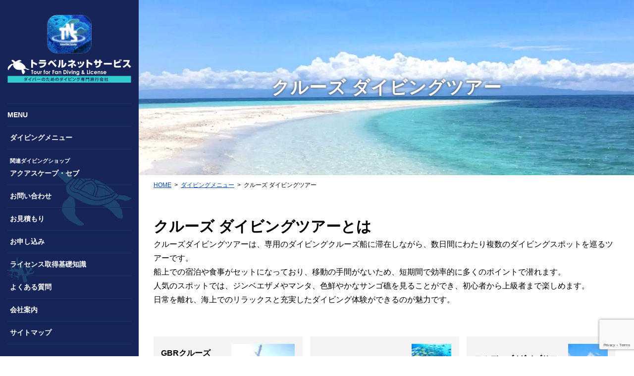

--- FILE ---
content_type: text/html; charset=UTF-8
request_url: https://www.tns-travel.co.jp/diving/cruise
body_size: 20016
content:
<!DOCTYPE html>
<html lang="ja">
<head>
	<meta charset="UTF-8">
	<title>クルーズ ダイビングツアー - トラベルネットサービス</title>
	<meta name="keywords" content="ツアー,ダイビング,ダイバー,国内,海外,旅行,名古屋市,パラオ,サイパン,セブ,セブ島,ボホール,フィリピン,バリ,バリ島,タオ島,モルディブ,シミランクルーズ,ケアンズ,ハワイ,ロタ,沖縄,与那国島,石垣島,久米島,宮古島,慶良間,ケラマ">
	<meta name="viewport" content="width=device-width, initial-scale=1.0, maximum-scale=1.0, minimum-scale=1.0">
	<meta name="thumbnail" content="https://www.tns-travel.co.jp/wp-content/themes/tns/images/common/thumbnail.jpg">
	<meta name="msvalidate.01" content="28821A4EE140F0B5367C23C7F0720BBF" />
	<link rel="icon" type="image/x-icon" href="https://www.tns-travel.co.jp/wp-content/uploads/2024/12/tns_logo_w.png">
	<link rel="apple-touch-icon" sizes="180x180" href="https://www.tns-travel.co.jp/wp-content/uploads/2024/12/tns_logo_w.png">
	<link rel="icon" type="image/png" sizes="192x192" href="https://www.tns-travel.co.jp/wp-content/uploads/2024/12/tns_logo_w.png">
	<link rel="manifest" href="https://www.tns-travel.co.jp/wp-content/themes/tns/icon/manifest.json">
	<link href="https://www.tns-travel.co.jp/wp-content/cache/autoptimize/css/autoptimize_single_fb99d03a4964dba1fb5569df31396d3a.css" rel="stylesheet">
	<link href="https://www.tns-travel.co.jp/wp-content/cache/autoptimize/css/autoptimize_single_1aa9215db1375c90a24b0bf98dea85ca.css" rel="stylesheet">
	<script defer src="https://code.jquery.com/jquery-1.12.4.min.js"></script>

	<script defer src="[data-uri]"></script>

		<!-- HTML5 shim and Respond.js for IE8 support of HTML5 elements and media queries -->
	<!-- WARNING: Respond.js doesn't work if you view the page via file:// -->
	<!-- [if lt IE 9]>
	<script src="https://oss.maxcdn.com/html5shiv/3.7.3/html5shiv.min.js"></script>
	<script src="https://oss.maxcdn.com/respond/1.4.2/respond.min.js"></script>
	<![endif]-->
	<script data-cfasync="false" data-no-defer="1" data-no-minify="1" data-no-optimize="1">var ewww_webp_supported=!1;function check_webp_feature(A,e){var w;e=void 0!==e?e:function(){},ewww_webp_supported?e(ewww_webp_supported):((w=new Image).onload=function(){ewww_webp_supported=0<w.width&&0<w.height,e&&e(ewww_webp_supported)},w.onerror=function(){e&&e(!1)},w.src="data:image/webp;base64,"+{alpha:"UklGRkoAAABXRUJQVlA4WAoAAAAQAAAAAAAAAAAAQUxQSAwAAAARBxAR/Q9ERP8DAABWUDggGAAAABQBAJ0BKgEAAQAAAP4AAA3AAP7mtQAAAA=="}[A])}check_webp_feature("alpha");</script><script data-cfasync="false" data-no-defer="1" data-no-minify="1" data-no-optimize="1">var Arrive=function(c,w){"use strict";if(c.MutationObserver&&"undefined"!=typeof HTMLElement){var r,a=0,u=(r=HTMLElement.prototype.matches||HTMLElement.prototype.webkitMatchesSelector||HTMLElement.prototype.mozMatchesSelector||HTMLElement.prototype.msMatchesSelector,{matchesSelector:function(e,t){return e instanceof HTMLElement&&r.call(e,t)},addMethod:function(e,t,r){var a=e[t];e[t]=function(){return r.length==arguments.length?r.apply(this,arguments):"function"==typeof a?a.apply(this,arguments):void 0}},callCallbacks:function(e,t){t&&t.options.onceOnly&&1==t.firedElems.length&&(e=[e[0]]);for(var r,a=0;r=e[a];a++)r&&r.callback&&r.callback.call(r.elem,r.elem);t&&t.options.onceOnly&&1==t.firedElems.length&&t.me.unbindEventWithSelectorAndCallback.call(t.target,t.selector,t.callback)},checkChildNodesRecursively:function(e,t,r,a){for(var i,n=0;i=e[n];n++)r(i,t,a)&&a.push({callback:t.callback,elem:i}),0<i.childNodes.length&&u.checkChildNodesRecursively(i.childNodes,t,r,a)},mergeArrays:function(e,t){var r,a={};for(r in e)e.hasOwnProperty(r)&&(a[r]=e[r]);for(r in t)t.hasOwnProperty(r)&&(a[r]=t[r]);return a},toElementsArray:function(e){return e=void 0!==e&&("number"!=typeof e.length||e===c)?[e]:e}}),e=(l.prototype.addEvent=function(e,t,r,a){a={target:e,selector:t,options:r,callback:a,firedElems:[]};return this._beforeAdding&&this._beforeAdding(a),this._eventsBucket.push(a),a},l.prototype.removeEvent=function(e){for(var t,r=this._eventsBucket.length-1;t=this._eventsBucket[r];r--)e(t)&&(this._beforeRemoving&&this._beforeRemoving(t),(t=this._eventsBucket.splice(r,1))&&t.length&&(t[0].callback=null))},l.prototype.beforeAdding=function(e){this._beforeAdding=e},l.prototype.beforeRemoving=function(e){this._beforeRemoving=e},l),t=function(i,n){var o=new e,l=this,s={fireOnAttributesModification:!1};return o.beforeAdding(function(t){var e=t.target;e!==c.document&&e!==c||(e=document.getElementsByTagName("html")[0]);var r=new MutationObserver(function(e){n.call(this,e,t)}),a=i(t.options);r.observe(e,a),t.observer=r,t.me=l}),o.beforeRemoving(function(e){e.observer.disconnect()}),this.bindEvent=function(e,t,r){t=u.mergeArrays(s,t);for(var a=u.toElementsArray(this),i=0;i<a.length;i++)o.addEvent(a[i],e,t,r)},this.unbindEvent=function(){var r=u.toElementsArray(this);o.removeEvent(function(e){for(var t=0;t<r.length;t++)if(this===w||e.target===r[t])return!0;return!1})},this.unbindEventWithSelectorOrCallback=function(r){var a=u.toElementsArray(this),i=r,e="function"==typeof r?function(e){for(var t=0;t<a.length;t++)if((this===w||e.target===a[t])&&e.callback===i)return!0;return!1}:function(e){for(var t=0;t<a.length;t++)if((this===w||e.target===a[t])&&e.selector===r)return!0;return!1};o.removeEvent(e)},this.unbindEventWithSelectorAndCallback=function(r,a){var i=u.toElementsArray(this);o.removeEvent(function(e){for(var t=0;t<i.length;t++)if((this===w||e.target===i[t])&&e.selector===r&&e.callback===a)return!0;return!1})},this},i=new function(){var s={fireOnAttributesModification:!1,onceOnly:!1,existing:!1};function n(e,t,r){return!(!u.matchesSelector(e,t.selector)||(e._id===w&&(e._id=a++),-1!=t.firedElems.indexOf(e._id)))&&(t.firedElems.push(e._id),!0)}var c=(i=new t(function(e){var t={attributes:!1,childList:!0,subtree:!0};return e.fireOnAttributesModification&&(t.attributes=!0),t},function(e,i){e.forEach(function(e){var t=e.addedNodes,r=e.target,a=[];null!==t&&0<t.length?u.checkChildNodesRecursively(t,i,n,a):"attributes"===e.type&&n(r,i)&&a.push({callback:i.callback,elem:r}),u.callCallbacks(a,i)})})).bindEvent;return i.bindEvent=function(e,t,r){t=void 0===r?(r=t,s):u.mergeArrays(s,t);var a=u.toElementsArray(this);if(t.existing){for(var i=[],n=0;n<a.length;n++)for(var o=a[n].querySelectorAll(e),l=0;l<o.length;l++)i.push({callback:r,elem:o[l]});if(t.onceOnly&&i.length)return r.call(i[0].elem,i[0].elem);setTimeout(u.callCallbacks,1,i)}c.call(this,e,t,r)},i},o=new function(){var a={};function i(e,t){return u.matchesSelector(e,t.selector)}var n=(o=new t(function(){return{childList:!0,subtree:!0}},function(e,r){e.forEach(function(e){var t=e.removedNodes,e=[];null!==t&&0<t.length&&u.checkChildNodesRecursively(t,r,i,e),u.callCallbacks(e,r)})})).bindEvent;return o.bindEvent=function(e,t,r){t=void 0===r?(r=t,a):u.mergeArrays(a,t),n.call(this,e,t,r)},o};d(HTMLElement.prototype),d(NodeList.prototype),d(HTMLCollection.prototype),d(HTMLDocument.prototype),d(Window.prototype);var n={};return s(i,n,"unbindAllArrive"),s(o,n,"unbindAllLeave"),n}function l(){this._eventsBucket=[],this._beforeAdding=null,this._beforeRemoving=null}function s(e,t,r){u.addMethod(t,r,e.unbindEvent),u.addMethod(t,r,e.unbindEventWithSelectorOrCallback),u.addMethod(t,r,e.unbindEventWithSelectorAndCallback)}function d(e){e.arrive=i.bindEvent,s(i,e,"unbindArrive"),e.leave=o.bindEvent,s(o,e,"unbindLeave")}}(window,void 0),ewww_webp_supported=!1;function check_webp_feature(e,t){var r;ewww_webp_supported?t(ewww_webp_supported):((r=new Image).onload=function(){ewww_webp_supported=0<r.width&&0<r.height,t(ewww_webp_supported)},r.onerror=function(){t(!1)},r.src="data:image/webp;base64,"+{alpha:"UklGRkoAAABXRUJQVlA4WAoAAAAQAAAAAAAAAAAAQUxQSAwAAAARBxAR/Q9ERP8DAABWUDggGAAAABQBAJ0BKgEAAQAAAP4AAA3AAP7mtQAAAA==",animation:"UklGRlIAAABXRUJQVlA4WAoAAAASAAAAAAAAAAAAQU5JTQYAAAD/////AABBTk1GJgAAAAAAAAAAAAAAAAAAAGQAAABWUDhMDQAAAC8AAAAQBxAREYiI/gcA"}[e])}function ewwwLoadImages(e){if(e){for(var t=document.querySelectorAll(".batch-image img, .image-wrapper a, .ngg-pro-masonry-item a, .ngg-galleria-offscreen-seo-wrapper a"),r=0,a=t.length;r<a;r++)ewwwAttr(t[r],"data-src",t[r].getAttribute("data-webp")),ewwwAttr(t[r],"data-thumbnail",t[r].getAttribute("data-webp-thumbnail"));for(var i=document.querySelectorAll("div.woocommerce-product-gallery__image"),r=0,a=i.length;r<a;r++)ewwwAttr(i[r],"data-thumb",i[r].getAttribute("data-webp-thumb"))}for(var n=document.querySelectorAll("video"),r=0,a=n.length;r<a;r++)ewwwAttr(n[r],"poster",e?n[r].getAttribute("data-poster-webp"):n[r].getAttribute("data-poster-image"));for(var o,l=document.querySelectorAll("img.ewww_webp_lazy_load"),r=0,a=l.length;r<a;r++)e&&(ewwwAttr(l[r],"data-lazy-srcset",l[r].getAttribute("data-lazy-srcset-webp")),ewwwAttr(l[r],"data-srcset",l[r].getAttribute("data-srcset-webp")),ewwwAttr(l[r],"data-lazy-src",l[r].getAttribute("data-lazy-src-webp")),ewwwAttr(l[r],"data-src",l[r].getAttribute("data-src-webp")),ewwwAttr(l[r],"data-orig-file",l[r].getAttribute("data-webp-orig-file")),ewwwAttr(l[r],"data-medium-file",l[r].getAttribute("data-webp-medium-file")),ewwwAttr(l[r],"data-large-file",l[r].getAttribute("data-webp-large-file")),null!=(o=l[r].getAttribute("srcset"))&&!1!==o&&o.includes("R0lGOD")&&ewwwAttr(l[r],"src",l[r].getAttribute("data-lazy-src-webp"))),l[r].className=l[r].className.replace(/\bewww_webp_lazy_load\b/,"");for(var s=document.querySelectorAll(".ewww_webp"),r=0,a=s.length;r<a;r++)e?(ewwwAttr(s[r],"srcset",s[r].getAttribute("data-srcset-webp")),ewwwAttr(s[r],"src",s[r].getAttribute("data-src-webp")),ewwwAttr(s[r],"data-orig-file",s[r].getAttribute("data-webp-orig-file")),ewwwAttr(s[r],"data-medium-file",s[r].getAttribute("data-webp-medium-file")),ewwwAttr(s[r],"data-large-file",s[r].getAttribute("data-webp-large-file")),ewwwAttr(s[r],"data-large_image",s[r].getAttribute("data-webp-large_image")),ewwwAttr(s[r],"data-src",s[r].getAttribute("data-webp-src"))):(ewwwAttr(s[r],"srcset",s[r].getAttribute("data-srcset-img")),ewwwAttr(s[r],"src",s[r].getAttribute("data-src-img"))),s[r].className=s[r].className.replace(/\bewww_webp\b/,"ewww_webp_loaded");window.jQuery&&jQuery.fn.isotope&&jQuery.fn.imagesLoaded&&(jQuery(".fusion-posts-container-infinite").imagesLoaded(function(){jQuery(".fusion-posts-container-infinite").hasClass("isotope")&&jQuery(".fusion-posts-container-infinite").isotope()}),jQuery(".fusion-portfolio:not(.fusion-recent-works) .fusion-portfolio-wrapper").imagesLoaded(function(){jQuery(".fusion-portfolio:not(.fusion-recent-works) .fusion-portfolio-wrapper").isotope()}))}function ewwwWebPInit(e){ewwwLoadImages(e),ewwwNggLoadGalleries(e),document.arrive(".ewww_webp",function(){ewwwLoadImages(e)}),document.arrive(".ewww_webp_lazy_load",function(){ewwwLoadImages(e)}),document.arrive("videos",function(){ewwwLoadImages(e)}),"loading"==document.readyState?document.addEventListener("DOMContentLoaded",ewwwJSONParserInit):("undefined"!=typeof galleries&&ewwwNggParseGalleries(e),ewwwWooParseVariations(e))}function ewwwAttr(e,t,r){null!=r&&!1!==r&&e.setAttribute(t,r)}function ewwwJSONParserInit(){"undefined"!=typeof galleries&&check_webp_feature("alpha",ewwwNggParseGalleries),check_webp_feature("alpha",ewwwWooParseVariations)}function ewwwWooParseVariations(e){if(e)for(var t=document.querySelectorAll("form.variations_form"),r=0,a=t.length;r<a;r++){var i=t[r].getAttribute("data-product_variations"),n=!1;try{for(var o in i=JSON.parse(i))void 0!==i[o]&&void 0!==i[o].image&&(void 0!==i[o].image.src_webp&&(i[o].image.src=i[o].image.src_webp,n=!0),void 0!==i[o].image.srcset_webp&&(i[o].image.srcset=i[o].image.srcset_webp,n=!0),void 0!==i[o].image.full_src_webp&&(i[o].image.full_src=i[o].image.full_src_webp,n=!0),void 0!==i[o].image.gallery_thumbnail_src_webp&&(i[o].image.gallery_thumbnail_src=i[o].image.gallery_thumbnail_src_webp,n=!0),void 0!==i[o].image.thumb_src_webp&&(i[o].image.thumb_src=i[o].image.thumb_src_webp,n=!0));n&&ewwwAttr(t[r],"data-product_variations",JSON.stringify(i))}catch(e){}}}function ewwwNggParseGalleries(e){if(e)for(var t in galleries){var r=galleries[t];galleries[t].images_list=ewwwNggParseImageList(r.images_list)}}function ewwwNggLoadGalleries(e){e&&document.addEventListener("ngg.galleria.themeadded",function(e,t){window.ngg_galleria._create_backup=window.ngg_galleria.create,window.ngg_galleria.create=function(e,t){var r=$(e).data("id");return galleries["gallery_"+r].images_list=ewwwNggParseImageList(galleries["gallery_"+r].images_list),window.ngg_galleria._create_backup(e,t)}})}function ewwwNggParseImageList(e){for(var t in e){var r=e[t];if(void 0!==r["image-webp"]&&(e[t].image=r["image-webp"],delete e[t]["image-webp"]),void 0!==r["thumb-webp"]&&(e[t].thumb=r["thumb-webp"],delete e[t]["thumb-webp"]),void 0!==r.full_image_webp&&(e[t].full_image=r.full_image_webp,delete e[t].full_image_webp),void 0!==r.srcsets)for(var a in r.srcsets)nggSrcset=r.srcsets[a],void 0!==r.srcsets[a+"-webp"]&&(e[t].srcsets[a]=r.srcsets[a+"-webp"],delete e[t].srcsets[a+"-webp"]);if(void 0!==r.full_srcsets)for(var i in r.full_srcsets)nggFSrcset=r.full_srcsets[i],void 0!==r.full_srcsets[i+"-webp"]&&(e[t].full_srcsets[i]=r.full_srcsets[i+"-webp"],delete e[t].full_srcsets[i+"-webp"])}return e}check_webp_feature("alpha",ewwwWebPInit);</script><meta name='robots' content='index, follow, max-image-preview:large, max-snippet:-1, max-video-preview:-1' />

	<!-- This site is optimized with the Yoast SEO plugin v21.6 - https://yoast.com/wordpress/plugins/seo/ -->
	<meta name="description" content="国内・海外のクルーズツアー情報は、ダイビングツアー専門旅行会社【トラベルネットサービス有限会社】へ。 初心者の方やブランクダイバーの方も楽しんでいただけます。" />
	<link rel="canonical" href="https://www.tns-travel.co.jp/diving/cruise" />
	<meta property="og:locale" content="ja_JP" />
	<meta property="og:type" content="article" />
	<meta property="og:title" content="クルーズ ダイビングツアー - トラベルネットサービス" />
	<meta property="og:description" content="国内・海外のクルーズツアー情報は、ダイビングツアー専門旅行会社【トラベルネットサービス有限会社】へ。 初心者の方やブランクダイバーの方も楽しんでいただけます。" />
	<meta property="og:url" content="https://www.tns-travel.co.jp/diving/cruise" />
	<meta property="og:site_name" content="トラベルネットサービス" />
	<meta property="article:modified_time" content="2024-11-19T06:21:34+00:00" />
	<meta name="twitter:card" content="summary_large_image" />
	<script type="application/ld+json" class="yoast-schema-graph">{"@context":"https://schema.org","@graph":[{"@type":"WebPage","@id":"https://www.tns-travel.co.jp/diving/cruise","url":"https://www.tns-travel.co.jp/diving/cruise","name":"クルーズ ダイビングツアー - トラベルネットサービス","isPartOf":{"@id":"https://www.tns-travel.co.jp/#website"},"datePublished":"2022-12-05T08:19:53+00:00","dateModified":"2024-11-19T06:21:34+00:00","description":"国内・海外のクルーズツアー情報は、ダイビングツアー専門旅行会社【トラベルネットサービス有限会社】へ。 初心者の方やブランクダイバーの方も楽しんでいただけます。","breadcrumb":{"@id":"https://www.tns-travel.co.jp/diving/cruise#breadcrumb"},"inLanguage":"ja","potentialAction":[{"@type":"ReadAction","target":["https://www.tns-travel.co.jp/diving/cruise"]}]},{"@type":"BreadcrumbList","@id":"https://www.tns-travel.co.jp/diving/cruise#breadcrumb","itemListElement":[{"@type":"ListItem","position":1,"name":"ホーム","item":"https://www.tns-travel.co.jp/"},{"@type":"ListItem","position":2,"name":"ダイビングメニュー","item":"https://www.tns-travel.co.jp/diving"},{"@type":"ListItem","position":3,"name":"クルーズ ダイビングツアー"}]},{"@type":"WebSite","@id":"https://www.tns-travel.co.jp/#website","url":"https://www.tns-travel.co.jp/","name":"トラベルネットサービス","description":"国内・海外のダイビングツアーは、ダイビング専門旅行会社ならトラベルネットサービスへ。","publisher":{"@id":"https://www.tns-travel.co.jp/#organization"},"alternateName":"TNS","potentialAction":[{"@type":"SearchAction","target":{"@type":"EntryPoint","urlTemplate":"https://www.tns-travel.co.jp/?s={search_term_string}"},"query-input":"required name=search_term_string"}],"inLanguage":"ja"},{"@type":"Organization","@id":"https://www.tns-travel.co.jp/#organization","name":"トラベルネットサービス","alternateName":"TNS","url":"https://www.tns-travel.co.jp/","logo":{"@type":"ImageObject","inLanguage":"ja","@id":"https://www.tns-travel.co.jp/#/schema/logo/image/","url":"https://www.tns-travel.co.jp/wp-content/uploads/2024/12/tns_logo_w.png","contentUrl":"https://www.tns-travel.co.jp/wp-content/uploads/2024/12/tns_logo_w.png","width":120,"height":120,"caption":"トラベルネットサービス"},"image":{"@id":"https://www.tns-travel.co.jp/#/schema/logo/image/"},"sameAs":["https://www.instagram.com/aquascapecebu/"]}]}</script>
	<!-- / Yoast SEO plugin. -->


<link rel='dns-prefetch' href='//ajaxzip3.github.io' />
<link rel="alternate" title="oEmbed (JSON)" type="application/json+oembed" href="https://www.tns-travel.co.jp/wp-json/oembed/1.0/embed?url=https%3A%2F%2Fwww.tns-travel.co.jp%2Fdiving%2Fcruise" />
<link rel="alternate" title="oEmbed (XML)" type="text/xml+oembed" href="https://www.tns-travel.co.jp/wp-json/oembed/1.0/embed?url=https%3A%2F%2Fwww.tns-travel.co.jp%2Fdiving%2Fcruise&#038;format=xml" />
<style id='wp-img-auto-sizes-contain-inline-css' type='text/css'>
img:is([sizes=auto i],[sizes^="auto," i]){contain-intrinsic-size:3000px 1500px}
/*# sourceURL=wp-img-auto-sizes-contain-inline-css */
</style>
<link rel='stylesheet' id='sbi_styles-css' href='https://www.tns-travel.co.jp/wp-content/plugins/instagram-feed/css/sbi-styles.min.css?ver=6.6.1' type='text/css' media='all' />
<style id='wp-block-library-inline-css' type='text/css'>
:root{--wp-block-synced-color:#7a00df;--wp-block-synced-color--rgb:122,0,223;--wp-bound-block-color:var(--wp-block-synced-color);--wp-editor-canvas-background:#ddd;--wp-admin-theme-color:#007cba;--wp-admin-theme-color--rgb:0,124,186;--wp-admin-theme-color-darker-10:#006ba1;--wp-admin-theme-color-darker-10--rgb:0,107,160.5;--wp-admin-theme-color-darker-20:#005a87;--wp-admin-theme-color-darker-20--rgb:0,90,135;--wp-admin-border-width-focus:2px}@media (min-resolution:192dpi){:root{--wp-admin-border-width-focus:1.5px}}.wp-element-button{cursor:pointer}:root .has-very-light-gray-background-color{background-color:#eee}:root .has-very-dark-gray-background-color{background-color:#313131}:root .has-very-light-gray-color{color:#eee}:root .has-very-dark-gray-color{color:#313131}:root .has-vivid-green-cyan-to-vivid-cyan-blue-gradient-background{background:linear-gradient(135deg,#00d084,#0693e3)}:root .has-purple-crush-gradient-background{background:linear-gradient(135deg,#34e2e4,#4721fb 50%,#ab1dfe)}:root .has-hazy-dawn-gradient-background{background:linear-gradient(135deg,#faaca8,#dad0ec)}:root .has-subdued-olive-gradient-background{background:linear-gradient(135deg,#fafae1,#67a671)}:root .has-atomic-cream-gradient-background{background:linear-gradient(135deg,#fdd79a,#004a59)}:root .has-nightshade-gradient-background{background:linear-gradient(135deg,#330968,#31cdcf)}:root .has-midnight-gradient-background{background:linear-gradient(135deg,#020381,#2874fc)}:root{--wp--preset--font-size--normal:16px;--wp--preset--font-size--huge:42px}.has-regular-font-size{font-size:1em}.has-larger-font-size{font-size:2.625em}.has-normal-font-size{font-size:var(--wp--preset--font-size--normal)}.has-huge-font-size{font-size:var(--wp--preset--font-size--huge)}.has-text-align-center{text-align:center}.has-text-align-left{text-align:left}.has-text-align-right{text-align:right}.has-fit-text{white-space:nowrap!important}#end-resizable-editor-section{display:none}.aligncenter{clear:both}.items-justified-left{justify-content:flex-start}.items-justified-center{justify-content:center}.items-justified-right{justify-content:flex-end}.items-justified-space-between{justify-content:space-between}.screen-reader-text{border:0;clip-path:inset(50%);height:1px;margin:-1px;overflow:hidden;padding:0;position:absolute;width:1px;word-wrap:normal!important}.screen-reader-text:focus{background-color:#ddd;clip-path:none;color:#444;display:block;font-size:1em;height:auto;left:5px;line-height:normal;padding:15px 23px 14px;text-decoration:none;top:5px;width:auto;z-index:100000}html :where(.has-border-color){border-style:solid}html :where([style*=border-top-color]){border-top-style:solid}html :where([style*=border-right-color]){border-right-style:solid}html :where([style*=border-bottom-color]){border-bottom-style:solid}html :where([style*=border-left-color]){border-left-style:solid}html :where([style*=border-width]){border-style:solid}html :where([style*=border-top-width]){border-top-style:solid}html :where([style*=border-right-width]){border-right-style:solid}html :where([style*=border-bottom-width]){border-bottom-style:solid}html :where([style*=border-left-width]){border-left-style:solid}html :where(img[class*=wp-image-]){height:auto;max-width:100%}:where(figure){margin:0 0 1em}html :where(.is-position-sticky){--wp-admin--admin-bar--position-offset:var(--wp-admin--admin-bar--height,0px)}@media screen and (max-width:600px){html :where(.is-position-sticky){--wp-admin--admin-bar--position-offset:0px}}

/*# sourceURL=wp-block-library-inline-css */
</style><style id='global-styles-inline-css' type='text/css'>
:root{--wp--preset--aspect-ratio--square: 1;--wp--preset--aspect-ratio--4-3: 4/3;--wp--preset--aspect-ratio--3-4: 3/4;--wp--preset--aspect-ratio--3-2: 3/2;--wp--preset--aspect-ratio--2-3: 2/3;--wp--preset--aspect-ratio--16-9: 16/9;--wp--preset--aspect-ratio--9-16: 9/16;--wp--preset--color--black: #000000;--wp--preset--color--cyan-bluish-gray: #abb8c3;--wp--preset--color--white: #ffffff;--wp--preset--color--pale-pink: #f78da7;--wp--preset--color--vivid-red: #cf2e2e;--wp--preset--color--luminous-vivid-orange: #ff6900;--wp--preset--color--luminous-vivid-amber: #fcb900;--wp--preset--color--light-green-cyan: #7bdcb5;--wp--preset--color--vivid-green-cyan: #00d084;--wp--preset--color--pale-cyan-blue: #8ed1fc;--wp--preset--color--vivid-cyan-blue: #0693e3;--wp--preset--color--vivid-purple: #9b51e0;--wp--preset--gradient--vivid-cyan-blue-to-vivid-purple: linear-gradient(135deg,rgb(6,147,227) 0%,rgb(155,81,224) 100%);--wp--preset--gradient--light-green-cyan-to-vivid-green-cyan: linear-gradient(135deg,rgb(122,220,180) 0%,rgb(0,208,130) 100%);--wp--preset--gradient--luminous-vivid-amber-to-luminous-vivid-orange: linear-gradient(135deg,rgb(252,185,0) 0%,rgb(255,105,0) 100%);--wp--preset--gradient--luminous-vivid-orange-to-vivid-red: linear-gradient(135deg,rgb(255,105,0) 0%,rgb(207,46,46) 100%);--wp--preset--gradient--very-light-gray-to-cyan-bluish-gray: linear-gradient(135deg,rgb(238,238,238) 0%,rgb(169,184,195) 100%);--wp--preset--gradient--cool-to-warm-spectrum: linear-gradient(135deg,rgb(74,234,220) 0%,rgb(151,120,209) 20%,rgb(207,42,186) 40%,rgb(238,44,130) 60%,rgb(251,105,98) 80%,rgb(254,248,76) 100%);--wp--preset--gradient--blush-light-purple: linear-gradient(135deg,rgb(255,206,236) 0%,rgb(152,150,240) 100%);--wp--preset--gradient--blush-bordeaux: linear-gradient(135deg,rgb(254,205,165) 0%,rgb(254,45,45) 50%,rgb(107,0,62) 100%);--wp--preset--gradient--luminous-dusk: linear-gradient(135deg,rgb(255,203,112) 0%,rgb(199,81,192) 50%,rgb(65,88,208) 100%);--wp--preset--gradient--pale-ocean: linear-gradient(135deg,rgb(255,245,203) 0%,rgb(182,227,212) 50%,rgb(51,167,181) 100%);--wp--preset--gradient--electric-grass: linear-gradient(135deg,rgb(202,248,128) 0%,rgb(113,206,126) 100%);--wp--preset--gradient--midnight: linear-gradient(135deg,rgb(2,3,129) 0%,rgb(40,116,252) 100%);--wp--preset--font-size--small: 13px;--wp--preset--font-size--medium: 20px;--wp--preset--font-size--large: 36px;--wp--preset--font-size--x-large: 42px;--wp--preset--spacing--20: 0.44rem;--wp--preset--spacing--30: 0.67rem;--wp--preset--spacing--40: 1rem;--wp--preset--spacing--50: 1.5rem;--wp--preset--spacing--60: 2.25rem;--wp--preset--spacing--70: 3.38rem;--wp--preset--spacing--80: 5.06rem;--wp--preset--shadow--natural: 6px 6px 9px rgba(0, 0, 0, 0.2);--wp--preset--shadow--deep: 12px 12px 50px rgba(0, 0, 0, 0.4);--wp--preset--shadow--sharp: 6px 6px 0px rgba(0, 0, 0, 0.2);--wp--preset--shadow--outlined: 6px 6px 0px -3px rgb(255, 255, 255), 6px 6px rgb(0, 0, 0);--wp--preset--shadow--crisp: 6px 6px 0px rgb(0, 0, 0);}:where(.is-layout-flex){gap: 0.5em;}:where(.is-layout-grid){gap: 0.5em;}body .is-layout-flex{display: flex;}.is-layout-flex{flex-wrap: wrap;align-items: center;}.is-layout-flex > :is(*, div){margin: 0;}body .is-layout-grid{display: grid;}.is-layout-grid > :is(*, div){margin: 0;}:where(.wp-block-columns.is-layout-flex){gap: 2em;}:where(.wp-block-columns.is-layout-grid){gap: 2em;}:where(.wp-block-post-template.is-layout-flex){gap: 1.25em;}:where(.wp-block-post-template.is-layout-grid){gap: 1.25em;}.has-black-color{color: var(--wp--preset--color--black) !important;}.has-cyan-bluish-gray-color{color: var(--wp--preset--color--cyan-bluish-gray) !important;}.has-white-color{color: var(--wp--preset--color--white) !important;}.has-pale-pink-color{color: var(--wp--preset--color--pale-pink) !important;}.has-vivid-red-color{color: var(--wp--preset--color--vivid-red) !important;}.has-luminous-vivid-orange-color{color: var(--wp--preset--color--luminous-vivid-orange) !important;}.has-luminous-vivid-amber-color{color: var(--wp--preset--color--luminous-vivid-amber) !important;}.has-light-green-cyan-color{color: var(--wp--preset--color--light-green-cyan) !important;}.has-vivid-green-cyan-color{color: var(--wp--preset--color--vivid-green-cyan) !important;}.has-pale-cyan-blue-color{color: var(--wp--preset--color--pale-cyan-blue) !important;}.has-vivid-cyan-blue-color{color: var(--wp--preset--color--vivid-cyan-blue) !important;}.has-vivid-purple-color{color: var(--wp--preset--color--vivid-purple) !important;}.has-black-background-color{background-color: var(--wp--preset--color--black) !important;}.has-cyan-bluish-gray-background-color{background-color: var(--wp--preset--color--cyan-bluish-gray) !important;}.has-white-background-color{background-color: var(--wp--preset--color--white) !important;}.has-pale-pink-background-color{background-color: var(--wp--preset--color--pale-pink) !important;}.has-vivid-red-background-color{background-color: var(--wp--preset--color--vivid-red) !important;}.has-luminous-vivid-orange-background-color{background-color: var(--wp--preset--color--luminous-vivid-orange) !important;}.has-luminous-vivid-amber-background-color{background-color: var(--wp--preset--color--luminous-vivid-amber) !important;}.has-light-green-cyan-background-color{background-color: var(--wp--preset--color--light-green-cyan) !important;}.has-vivid-green-cyan-background-color{background-color: var(--wp--preset--color--vivid-green-cyan) !important;}.has-pale-cyan-blue-background-color{background-color: var(--wp--preset--color--pale-cyan-blue) !important;}.has-vivid-cyan-blue-background-color{background-color: var(--wp--preset--color--vivid-cyan-blue) !important;}.has-vivid-purple-background-color{background-color: var(--wp--preset--color--vivid-purple) !important;}.has-black-border-color{border-color: var(--wp--preset--color--black) !important;}.has-cyan-bluish-gray-border-color{border-color: var(--wp--preset--color--cyan-bluish-gray) !important;}.has-white-border-color{border-color: var(--wp--preset--color--white) !important;}.has-pale-pink-border-color{border-color: var(--wp--preset--color--pale-pink) !important;}.has-vivid-red-border-color{border-color: var(--wp--preset--color--vivid-red) !important;}.has-luminous-vivid-orange-border-color{border-color: var(--wp--preset--color--luminous-vivid-orange) !important;}.has-luminous-vivid-amber-border-color{border-color: var(--wp--preset--color--luminous-vivid-amber) !important;}.has-light-green-cyan-border-color{border-color: var(--wp--preset--color--light-green-cyan) !important;}.has-vivid-green-cyan-border-color{border-color: var(--wp--preset--color--vivid-green-cyan) !important;}.has-pale-cyan-blue-border-color{border-color: var(--wp--preset--color--pale-cyan-blue) !important;}.has-vivid-cyan-blue-border-color{border-color: var(--wp--preset--color--vivid-cyan-blue) !important;}.has-vivid-purple-border-color{border-color: var(--wp--preset--color--vivid-purple) !important;}.has-vivid-cyan-blue-to-vivid-purple-gradient-background{background: var(--wp--preset--gradient--vivid-cyan-blue-to-vivid-purple) !important;}.has-light-green-cyan-to-vivid-green-cyan-gradient-background{background: var(--wp--preset--gradient--light-green-cyan-to-vivid-green-cyan) !important;}.has-luminous-vivid-amber-to-luminous-vivid-orange-gradient-background{background: var(--wp--preset--gradient--luminous-vivid-amber-to-luminous-vivid-orange) !important;}.has-luminous-vivid-orange-to-vivid-red-gradient-background{background: var(--wp--preset--gradient--luminous-vivid-orange-to-vivid-red) !important;}.has-very-light-gray-to-cyan-bluish-gray-gradient-background{background: var(--wp--preset--gradient--very-light-gray-to-cyan-bluish-gray) !important;}.has-cool-to-warm-spectrum-gradient-background{background: var(--wp--preset--gradient--cool-to-warm-spectrum) !important;}.has-blush-light-purple-gradient-background{background: var(--wp--preset--gradient--blush-light-purple) !important;}.has-blush-bordeaux-gradient-background{background: var(--wp--preset--gradient--blush-bordeaux) !important;}.has-luminous-dusk-gradient-background{background: var(--wp--preset--gradient--luminous-dusk) !important;}.has-pale-ocean-gradient-background{background: var(--wp--preset--gradient--pale-ocean) !important;}.has-electric-grass-gradient-background{background: var(--wp--preset--gradient--electric-grass) !important;}.has-midnight-gradient-background{background: var(--wp--preset--gradient--midnight) !important;}.has-small-font-size{font-size: var(--wp--preset--font-size--small) !important;}.has-medium-font-size{font-size: var(--wp--preset--font-size--medium) !important;}.has-large-font-size{font-size: var(--wp--preset--font-size--large) !important;}.has-x-large-font-size{font-size: var(--wp--preset--font-size--x-large) !important;}
/*# sourceURL=global-styles-inline-css */
</style>

<style id='classic-theme-styles-inline-css' type='text/css'>
/*! This file is auto-generated */
.wp-block-button__link{color:#fff;background-color:#32373c;border-radius:9999px;box-shadow:none;text-decoration:none;padding:calc(.667em + 2px) calc(1.333em + 2px);font-size:1.125em}.wp-block-file__button{background:#32373c;color:#fff;text-decoration:none}
/*# sourceURL=/wp-includes/css/classic-themes.min.css */
</style>
<link rel='stylesheet' id='contact-form-7-css' href='https://www.tns-travel.co.jp/wp-content/cache/autoptimize/css/autoptimize_single_3fd2afa98866679439097f4ab102fe0a.css?ver=5.8.5' type='text/css' media='all' />
<link rel='stylesheet' id='wp-pagenavi-css' href='https://www.tns-travel.co.jp/wp-content/cache/autoptimize/css/autoptimize_single_73d29ecb3ae4eb2b78712fab3a46d32d.css?ver=2.70' type='text/css' media='all' />
<link rel='stylesheet' id='cf7cf-style-css' href='https://www.tns-travel.co.jp/wp-content/cache/autoptimize/css/autoptimize_single_f121cbe481654c96ce787303a88233a9.css?ver=2.3.11' type='text/css' media='all' />
<script defer type="text/javascript" src="https://ajaxzip3.github.io/ajaxzip3.js?ver=a0bb0536bfe68eb1b7da4a810f5c7f0b" id="ajaxzip3-js"></script>
<script defer type="text/javascript" src="https://www.tns-travel.co.jp/wp-content/cache/autoptimize/js/autoptimize_single_2afbdbe20c57bd552be82e58a1cfb65c.js?ver=a0bb0536bfe68eb1b7da4a810f5c7f0b" id="autozip-js"></script>
<script type="text/javascript" src="https://www.tns-travel.co.jp/wp-includes/js/jquery/jquery.min.js?ver=3.7.1" id="jquery-core-js"></script>
<script defer type="text/javascript" src="https://www.tns-travel.co.jp/wp-includes/js/jquery/jquery-migrate.min.js?ver=3.4.1" id="jquery-migrate-js"></script>
<link rel="https://api.w.org/" href="https://www.tns-travel.co.jp/wp-json/" /><link rel="alternate" title="JSON" type="application/json" href="https://www.tns-travel.co.jp/wp-json/wp/v2/pages/502" /><noscript><style>.lazyload[data-src]{display:none !important;}</style></noscript><style>.lazyload{background-image:none !important;}.lazyload:before{background-image:none !important;}</style><link rel="icon" href="https://www.tns-travel.co.jp/wp-content/uploads/2024/12/tns_logo_w.png" sizes="32x32" />
<link rel="icon" href="https://www.tns-travel.co.jp/wp-content/uploads/2024/12/tns_logo_w.png" sizes="192x192" />
<link rel="apple-touch-icon" href="https://www.tns-travel.co.jp/wp-content/uploads/2024/12/tns_logo_w.png" />
<meta name="msapplication-TileImage" content="https://www.tns-travel.co.jp/wp-content/uploads/2024/12/tns_logo_w.png" />
		<!-- Google tag (gtag.js) -->
<script defer src="https://www.googletagmanager.com/gtag/js?id=G-TG932V24YV"></script>
<script defer src="[data-uri]"></script>
</head>
<body data-rsssl=1 class="wp-singular page-template page-template-page-cruise page-template-page-cruise-php page page-id-502 page-child parent-pageid-37 wp-theme-tns page-cruise diving" ontouchstart="">
<script data-cfasync="false" data-no-defer="1" data-no-minify="1" data-no-optimize="1">if(typeof ewww_webp_supported==="undefined"){var ewww_webp_supported=!1}if(ewww_webp_supported){document.body.classList.add("webp-support")}</script>
	<div class="wrapper">
		<header id="header">
			<div class="header_inner">
				<h1 class="header_logo"><a href="https://www.tns-travel.co.jp/"><img src="[data-uri]" alt="トラベルネットサービス" width="90" height="78" data-src="https://www.tns-travel.co.jp/wp-content/themes/tns/images/common/header_logo2.png" decoding="async" class="lazyload" data-eio-rwidth="272" data-eio-rheight="235"><noscript><img src="https://www.tns-travel.co.jp/wp-content/themes/tns/images/common/header_logo2.png" alt="トラベルネットサービス" width="90" height="78" data-eio="l"></noscript><br><img src="[data-uri]" alt="国内・海外のダイビングツアーはトラベルネットサービス" width="250" height="47" data-src="https://www.tns-travel.co.jp/wp-content/themes/tns/images/common/header_logo.svg" decoding="async" class="lazyload" data-eio-rwidth="250" data-eio-rheight="47"><noscript><img src="https://www.tns-travel.co.jp/wp-content/themes/tns/images/common/header_logo.svg" alt="国内・海外のダイビングツアーはトラベルネットサービス" width="250" height="47" data-eio="l"></noscript></a></h1>
				<nav>
					<p class="white bold menu">MENU</p>
					<ul>
						<li class="diving"><a class="white bold">ダイビングメニュー</a>
							<ul class="submenu">
								<li><a href="https://www.tns-travel.co.jp/diving/fundiving" class="white bold">ファンダイブツアー</a>
									<ul class="submenu">
										<li><a href="https://www.tns-travel.co.jp/diving/fundiving#okinawa" class="size12 white bold">沖縄　ダイビングツアー</a></li>
										<li><a href="https://www.tns-travel.co.jp/diving/fundiving#micronesia" class="size12 white bold">ミクロネシア　ダイビングツアー</a></li>
										<li><a href="https://www.tns-travel.co.jp/diving/fundiving#philippines" class="size12 white bold">フィリピン　ダイビングツアー</a></li>
										<li><a href="https://www.tns-travel.co.jp/diving/fundiving#asia" class="size12 white bold">アジア　ダイビングツアー</a></li>
										<li><a href="https://www.tns-travel.co.jp/diving/fundiving#hawaii" class="size12 white bold">ハワイ　ダイビングツアー</a></li>
										<li><a href="https://www.tns-travel.co.jp/diving/fundiving#maldives" class="size12 white bold">モルディブ　ダイビングツアー</a></li>
									</ul>
								</li>
								<li><a href="https://www.tns-travel.co.jp/diving/license" class="white bold">ライセンス取得ツアー</a></li>
								<li><a href="https://www.tns-travel.co.jp/diving/cruise" class="white bold">クルーズツアー</a></li>
								<li><a href="https://www.tns-travel.co.jp/diving/opdiving" class="white bold">OPダイビング</a></li>
							</ul>	
						</li>
						<li><a href="https://aquascape-cebu.com/" target="_blank" class="white bold"><span>関連ダイビングショップ</span><br>アクアスケープ・セブ</a></li>
						<li><a href="https://www.tns-travel.co.jp/contact" class="white bold">お問い合わせ</a></li>
						<li><a href="https://www.tns-travel.co.jp/estimate" class="white bold">お見積もり</a></li>
						<li><a href="https://www.tns-travel.co.jp/entry" class="white bold">お申し込み</a></li>
						<li><a href="https://www.tns-travel.co.jp/tips" class="white bold">ライセンス取得基礎知識</a></li>
						<li><a href="https://www.tns-travel.co.jp/faq" class="white bold">よくある質問</a></li>
						<li><a href="https://www.tns-travel.co.jp/overview" class="white bold">会社案内</a></li>
						<li><a href="https://www.tns-travel.co.jp/sitemap" class="white bold">サイトマップ</a></li>
					</ul>
				</nav>
				<ul class="bnr">
					<li><a href="https://travel.aig.co.jp/ota?p=oAB8CL01" target="_blank"><img src="[data-uri]" alt="旅するあなたのパートナー AIG損保の海外旅行保険" width="250" height="57" data-src="https://www.tns-travel.co.jp/wp-content/themes/tns/images/common/bnr_overseas.jpg" decoding="async" class="lazyload ewww_webp_lazy_load" data-eio-rwidth="350" data-eio-rheight="80" data-src-webp="https://www.tns-travel.co.jp/wp-content/themes/tns/images/common/bnr_overseas.jpg.webp"><noscript><img src="https://www.tns-travel.co.jp/wp-content/themes/tns/images/common/bnr_overseas.jpg" alt="旅するあなたのパートナー AIG損保の海外旅行保険" width="250" height="57" data-eio="l"></noscript></a></li>
					<li><a href="https://travel.aig.co.jp/dta/a_1?p=dAB8CL01" target="_blank"><img src="[data-uri]" alt="旅するあなたのパートナー AIG損保の国内旅行傷害保険" width="250" height="57" data-src="https://www.tns-travel.co.jp/wp-content/themes/tns/images/common/bnr_domestic.jpg" decoding="async" class="lazyload" data-eio-rwidth="350" data-eio-rheight="80"><noscript><img src="https://www.tns-travel.co.jp/wp-content/themes/tns/images/common/bnr_domestic.jpg" alt="旅するあなたのパートナー AIG損保の国内旅行傷害保険" width="250" height="57" data-eio="l"></noscript></a></li>
				</ul>
				<div class="btn_contact">
					<p class="white center bold">お気軽にお問い合わせください</p>
					<ul>
						<li>
							<a href="https://www.tns-travel.co.jp/contact">
								<div class="icon center"><img src="[data-uri]" alt="MAILアイコン" data-src="https://www.tns-travel.co.jp/wp-content/themes/tns/images/common/icon_mail.png" decoding="async" class="lazyload ewww_webp_lazy_load" width="35" height="35" data-eio-rwidth="35" data-eio-rheight="35" data-src-webp="https://www.tns-travel.co.jp/wp-content/themes/tns/images/common/icon_mail.png.webp"><noscript><img src="https://www.tns-travel.co.jp/wp-content/themes/tns/images/common/icon_mail.png" alt="MAILアイコン" data-eio="l"></noscript></div>
								<p class="size12 center white bold">MAIL</p>
							</a>
						</li>
						<li>
							<a href="tel:0120309339">
								<div class="icon center"><img src="[data-uri]" alt="TELアイコン" data-src="https://www.tns-travel.co.jp/wp-content/themes/tns/images/common/icon_tel.png" decoding="async" class="lazyload ewww_webp_lazy_load" width="35" height="35" data-eio-rwidth="35" data-eio-rheight="35" data-src-webp="https://www.tns-travel.co.jp/wp-content/themes/tns/images/common/icon_tel.png.webp"><noscript><img src="https://www.tns-travel.co.jp/wp-content/themes/tns/images/common/icon_tel.png" alt="TELアイコン" data-eio="l"></noscript></div>
								<p class="size12 center white bold">TEL</p>
							</a>
						</li>
						<li>
							<a href="tel:0522023939">
								<div class="icon center"><img src="[data-uri]" alt="MOBILEアイコン" data-src="https://www.tns-travel.co.jp/wp-content/themes/tns/images/common/icon_mobile.png" decoding="async" class="lazyload ewww_webp_lazy_load" width="35" height="35" data-eio-rwidth="35" data-eio-rheight="35" data-src-webp="https://www.tns-travel.co.jp/wp-content/themes/tns/images/common/icon_mobile.png.webp"><noscript><img src="https://www.tns-travel.co.jp/wp-content/themes/tns/images/common/icon_mobile.png" alt="MOBILEアイコン" data-eio="l"></noscript></div>
								<p class="size12 center white bold">MOBILE</p>
							</a>
						</li>
					</ul>
				</div>
			</div>
		</header>
		<div class="sp">
			<div class="header_btn">
				<div class="menu__line menu__line--top"></div>
				<div class="menu__line menu__line--center"></div>
				<div class="menu__line menu__line--bottom last"></div>
				<p class="center bold size12">MENU</p>
			</div>
		</div>
		<main>
<div class="pageimg">
	<h2 class="size36 bold center white">クルーズ ダイビングツアー</h2>	
</div>
<div class="breadcrumb">
		<ul>
		<li><a href="https://www.tns-travel.co.jp">HOME</a>&nbsp;&nbsp;&gt;</li>
												<li>&nbsp;&nbsp;<a href="https://www.tns-travel.co.jp/diving">ダイビングメニュー</a>&nbsp;&nbsp;&gt;</li>
							<li>&nbsp;&nbsp;クルーズ ダイビングツアー&nbsp;&nbsp;</li>
	</ul>
</div>

	<section class="sec03">
		<div class="section_inner">
			<h2 class="size30 bold">クルーズ ダイビングツアーとは</h2>
			<p class="size16">クルーズダイビングツアーは、専用のダイビングクルーズ船に滞在しながら、数日間にわたり複数のダイビングスポットを巡るツアーです。<br>船上での宿泊や食事がセットになっており、移動の手間がないため、短期間で効率的に多くのポイントで潜れます。<br>人気のスポットでは、ジンベエザメやマンタ、色鮮やかなサンゴ礁を見ることができ、初心者から上級者まで楽しめます。<br>日常を離れ、海上でのリラックスと充実したダイビング体験ができるのが魅力です。
</p>
		</div>
	</section>

<article>
	<section>
		<div class="section_inner">
			<div class="contents">
				<ul>
										<li>
						<a href="https://www.tns-travel.co.jp/cruises/greatbarrierreef">
							<table>
								<tr>
									<td class="size16 bold">GBRクルーズ（スピリットオブフリーダム）</td>
									<td class="thumb">
																					<img width="150" height="94" src="[data-uri]" class="attachment-thumbnail size-thumbnail wp-post-image lazyload ewww_webp_lazy_load" alt="" decoding="async" data-src="https://www.tns-travel.co.jp/wp-content/uploads/2022/12/GBRCRUISE-150x94.jpg" data-eio-rwidth="150" data-eio-rheight="94" data-src-webp="https://www.tns-travel.co.jp/wp-content/uploads/2022/12/GBRCRUISE-150x94.jpg.webp" /><noscript><img width="150" height="94" src="https://www.tns-travel.co.jp/wp-content/uploads/2022/12/GBRCRUISE-150x94.jpg" class="attachment-thumbnail size-thumbnail wp-post-image" alt="" decoding="async" data-eio="l" /></noscript>																			</td>
								</tr>
							</table>
						</a>
					</li>				
										<li>
						<a href="https://www.tns-travel.co.jp/cruises/similan">
							<table>
								<tr>
									<td class="size16 bold">シミラン諸島</td>
									<td class="thumb">
																					<img width="150" height="150" src="[data-uri]" class="attachment-thumbnail size-thumbnail wp-post-image lazyload ewww_webp_lazy_load" alt="" decoding="async" data-src="https://www.tns-travel.co.jp/wp-content/uploads/2022/12/SIMILAN-150x150.jpg" data-eio-rwidth="150" data-eio-rheight="150" data-src-webp="https://www.tns-travel.co.jp/wp-content/uploads/2022/12/SIMILAN-150x150.jpg.webp" /><noscript><img width="150" height="150" src="https://www.tns-travel.co.jp/wp-content/uploads/2022/12/SIMILAN-150x150.jpg" class="attachment-thumbnail size-thumbnail wp-post-image" alt="" decoding="async" data-eio="l" /></noscript>																			</td>
								</tr>
							</table>
						</a>
					</li>				
										<li>
						<a href="https://www.tns-travel.co.jp/cruises/maldives">
							<table>
								<tr>
									<td class="size16 bold">モルディブ (ダイブサファリ)</td>
									<td class="thumb">
																					<img width="150" height="150" src="[data-uri]" class="attachment-thumbnail size-thumbnail wp-post-image lazyload ewww_webp_lazy_load" alt="" decoding="async" data-src="https://www.tns-travel.co.jp/wp-content/uploads/2022/12/60eed7975118b237a00ef70be299572d-150x150.jpg" data-eio-rwidth="150" data-eio-rheight="150" data-src-webp="https://www.tns-travel.co.jp/wp-content/uploads/2022/12/60eed7975118b237a00ef70be299572d-150x150.jpg.webp" /><noscript><img width="150" height="150" src="https://www.tns-travel.co.jp/wp-content/uploads/2022/12/60eed7975118b237a00ef70be299572d-150x150.jpg" class="attachment-thumbnail size-thumbnail wp-post-image" alt="" decoding="async" data-eio="l" /></noscript>																			</td>
								</tr>
							</table>
						</a>
					</li>				
										<li>
						<a href="https://www.tns-travel.co.jp/cruises/komodo">
							<table>
								<tr>
									<td class="size16 bold">コモドクルーズ</td>
									<td class="thumb">
																					<img width="150" height="114" src="[data-uri]" class="attachment-thumbnail size-thumbnail wp-post-image lazyload ewww_webp_lazy_load" alt="" decoding="async" data-src="https://www.tns-travel.co.jp/wp-content/uploads/2022/12/KOMODO-150x114.jpg" data-eio-rwidth="150" data-eio-rheight="114" data-src-webp="https://www.tns-travel.co.jp/wp-content/uploads/2022/12/KOMODO-150x114.jpg.webp" /><noscript><img width="150" height="114" src="https://www.tns-travel.co.jp/wp-content/uploads/2022/12/KOMODO-150x114.jpg" class="attachment-thumbnail size-thumbnail wp-post-image" alt="" decoding="async" data-eio="l" /></noscript>																			</td>
								</tr>
							</table>
						</a>
					</li>				
										<li>
						<a href="https://www.tns-travel.co.jp/cruises/tubbatahareefs">
							<table>
								<tr>
									<td class="size16 bold">トゥバタハリーフ</td>
									<td class="thumb">
																					<img width="150" height="150" src="[data-uri]" class="attachment-thumbnail size-thumbnail wp-post-image lazyload ewww_webp_lazy_load" alt="" decoding="async" data-src="https://www.tns-travel.co.jp/wp-content/uploads/2023/11/PALAUSPORT-150x150.jpeg" data-eio-rwidth="150" data-eio-rheight="150" data-src-webp="https://www.tns-travel.co.jp/wp-content/uploads/2023/11/PALAUSPORT-150x150.jpeg.webp" /><noscript><img width="150" height="150" src="https://www.tns-travel.co.jp/wp-content/uploads/2023/11/PALAUSPORT-150x150.jpeg" class="attachment-thumbnail size-thumbnail wp-post-image" alt="" decoding="async" data-eio="l" /></noscript>																			</td>
								</tr>
							</table>
						</a>
					</li>				
										<li>
						<a href="https://www.tns-travel.co.jp/cruises/palau">
							<table>
								<tr>
									<td class="size16 bold">パラオクルーズ</td>
									<td class="thumb">
																					<img width="150" height="150" src="[data-uri]" class="attachment-thumbnail size-thumbnail wp-post-image lazyload ewww_webp_lazy_load" alt="" decoding="async" data-src="https://www.tns-travel.co.jp/wp-content/uploads/2023/11/ryu1-150x150.jpg" data-eio-rwidth="150" data-eio-rheight="150" data-src-webp="https://www.tns-travel.co.jp/wp-content/uploads/2023/11/ryu1-150x150.jpg.webp" /><noscript><img width="150" height="150" src="https://www.tns-travel.co.jp/wp-content/uploads/2023/11/ryu1-150x150.jpg" class="attachment-thumbnail size-thumbnail wp-post-image" alt="" decoding="async" data-eio="l" /></noscript>																			</td>
								</tr>
							</table>
						</a>
					</li>				
								
				</ul>
			</div>
		</div>
	</section>
</article>

<div class="page-faq">
<section class="sec01">
	<div class="section_inner">
		<ul class="pagemenu">
			<li><a href="#reservation">予約手続きに関する質問</a></li>
			<li><a href="#diving">ダイビングに関する質問</a></li>
			<li><a href="#other">その他の質問</a></li>
		</ul>
	</div>
</section>
<section class="sec02" id="reservation">
	<div class="section_inner">
		<h3 class="size18 bold">予約手続きに関する質問</h3>
		<dl>
			<dt class="size18 bold q0"><span class="size30 white bold center">Q</span>予約は出発の何日前まで可能ですか?</dt>
			<dd class="size16 a0">
				<div class="size30 blue02 bold center">A</div>
				<p><strong>国内</strong><br>飛行機を使う国内旅行のお申し込み期限はご出発の10日前までです。それ以降も特割や往復割引きなど普通運賃(公示運賃)でのご手配は可能です。<br><strong>海外</strong><br>方面にもよりますが、基本的にご出発の4日前まで可能です。それ以降でも対応できる場合もありますのでご相談下さい。なお、ホテルのみ、ダイビングのみ等、飛行機を使わない予約の場合はこの限りではありません。</p>
			</dd>
			<dt class="size18 bold q1"><span class="size30 white bold center">Q</span>旅行代金の支払いにクレジットカードは使えますか?</dt>
			<dd class="size16 a1">
				<div class="size30 blue02 bold center">A</div>
				<p>VISA/MASTERカードのみになりますが、ご利用可能です。</p>
			</dd>
			<dt class="size18 bold q2"><span class="size30 white bold center">Q</span>領収書は発行してもらえますか?</dt>
			<dd class="size16 a2">
				<div class="size30 blue02 bold center">A</div>
				<p>ご来店して旅行代金をお支払い頂いた場合は、その場で領収書をお渡し致します。振込みにてお支払い頂いた場合は、電話やメール等でご連絡頂ければご入金確認後、領収書を発行致します。</p>
			</dd>
			<dt class="size18 bold q3"><span class="size30 white bold center">Q</span>パスポートはいつまでに取得すればいいですか?</dt>
			<dd class="size16 a3">
				<div class="size30 blue02 bold center">A</div>
				<p>ご出発当日にお手元にあれば旅行にご出発頂けますが、できるだけ早めにお手続き下さい。通常申請してから受領まで1週間～10日かかります。日曜祝日を挟む場合はもっと時間がかかりますのでなるべく余裕を持って手続き下さい。ご予約時には申請予定のお名前（ローマ字）でご予約下さい。パスポート表記のお名前とご予約のお名前のつづりが違うことが出発当日に判明した場合、飛行機に搭乗できませんので、外国籍の方やご結婚などでお名前が変わられた方は特にご注意下さい。</p>
			</dd>
		</dl>
	</div>
</section>
<section class="sec03" id="diving">
	<div class="section_inner">
		<h3 class="size18 bold">ダイビングに関する質問</h3>
		<dl>
			<dt class="size18 bold q4"><span class="size30 white bold center">Q</span>ライセンス取得について知りたい</dt>
			<dd class="size16 a4">
				<div class="size30 blue02 bold center">A</div>
				<p>「ライセンスって何?」「Cカードって何?」「指導団体って何?」「オープンウォーターライセンス取得のプロセス」「PADIって?」<br>上記の質問については「ライセンス取得の基礎知識」にまとめてあります。</p>
			</dd>
			<dt class="size18 bold q5"><span class="size30 white bold center">Q</span>ダイビング中にコンタクトレンズは使えますか?</dt>
			<dd class="size16 a5">
				<div class="size30 blue02 bold center">A</div>
				<p>ファンダイビングではコンタクトレンズを使用しても問題ありません。ただ、なくした時のことを考えて使い捨てタイプのレンズを使用したほうが良いでしょう。オープンウォーター取得の講習では水中でマスクの脱着をするという内容がありますので、コンタクトレンズだと流れてしまう恐れがあります。度付のマスクを使用した方が良いでしょう。視力によってはぴったりの度のマスクが用意できない場合もありますが、水中では陸上より物が大きく見えるためそれほどぴったりと度を合わせる必要はありません。</p>
			</dd>
			<dt class="size18 bold q6"><span class="size30 white bold center">Q</span>ポイントのリクエストは聞いてもらえますか?</dt>
			<dd class="size16 a6">
				<div class="size30 blue02 bold center">A</div>
				<p>お客様からのリクエストは現地のダイビングサービスにお伝えします。ダイビングサービス側でも出来るだけご希望に添えるよう対応してくれますが、ボートのスケジュールや予約状況、当日の海況などによってご希望に添えない場合もあります。「リクエスト＝確約」では無いということをご了承ください。なお、リクエストがある場合は早めに言って頂けると対応できる可能性が高くなります。</p>
			</dd>
			<dt class="size18 bold q7"><span class="size30 white bold center">Q</span>海外旅行保険ではダイビング中の事故も補償の対象になりますか?</dt>
			<dd class="size16 a7">
				<div class="size30 blue02 bold center">A</div>
				<p>ダイビング中の事故も補償の対象になります。また、弊社でお申し込み頂ける「Chubb保険（旧エース保険）」の海外旅行保険では「特定運動用品担保特約」があり、ダイビング器材も補償の対象になります。盗難以外にもダイビング中にカメラが流れてしまった、ダイブコンピューターがボートから落ちてしまった、などの事故は保険金支払いの対象になります。</p>
			</dd>
			<dt class="size18 bold q8"><span class="size30 white bold center">Q</span>台風で飛行機が飛ばなかった場合はどうなりますか?</dt>
			<dd class="size16 a8">
				<div class="size30 blue02 bold center">A</div>
				<p>往路の飛行機が飛ばなかった場合は旅行自体が中止となります。旅行代金は全額ご返金致します。復路の飛行機が遅延又は欠航した場合は、代替便の手配やホテルの手配などできる限りのことを致しますが、ホテル代や食事代など必要な費用はお客様のご負担になります。</p>
			</dd>
		</dl>
	</div>
</section>
<section class="sec04" id="other">
	<div class="section_inner">
		<h3 class="size18 bold">その他の質問</h3>
		<dl>
			<dt class="size18 bold q9"><span class="size30 white bold center">Q</span>海況が悪くてダイビングができなかった場合はどうなりますか?</dt>
			<dd class="size16 a9">
				<div class="size30 blue02 bold center">A</div>
				<p>天候や海況が悪くダイビングができなかった場合は、ダイビング代をご返金致しますので、ご旅行から帰られたら弊社までご連絡下さい。ご返金の手続きをさせて頂きます。なお、お客様のご都合(体調不良を含む)でダイビングを中止した場合はご返金できませんのでご了承下さい。</p>
			</dd>
		</dl>
	</div>
</section>
</div>

<div class="page-entry">
<section class="sec01">
	<div class="section_inner">
		<h3 class="size18 bold">お申し込みから出発まで</h3>
		<ul class="size16 process">
			<li>
				<h4 class="size18 bold blue02"><span class="size24 white center">1</span>お問い合わせ</h4>
				<p>ホームページ内「お問い合わせ」フォーム・電話・メール・FAXでお問い合わせ下さい。<br>ご相談、お見積りは無料です。<br>※基本的に問い合わせ到着後、翌営業日までにご返答させて頂きます。電子的な理由、お客様のメールアドレスの入力間違い等でご返答が届かないケースがございます。お問い合わせ後弊社から返答が無い場合は、お手数ですが再度ご連絡下さい。なお、お急ぎの場合はお電話でご連絡下さい。</p>
			</li>
			<li>
				<h4 class="size18 bold blue02"><span class="size24 white center">2</span>予約申し込み</h4>
				<p>弊社からのご返答内容がご納得頂ける内容でしたら電話・メール・FAX・ご来店のいずれかの方法でお申し込み下さい。合わせて「旅行条件書」もご確認下さい。手配後、弊社から「予約確認書」「旅行申込書」をご送付致します。予約内容に間違いがないか再度ご確認下さい。</p>
				<h5 class="size14 normal center">予約に必要なもの</h5>
				<ul>
					<li><span class="black">お申込金を指定の期日までにご入金下さい。（振り込みもしくはご来店）<br>お申し込み金は旅行代金の一部となります。</span></li>
					<li><span class="black">旅行申込書と海外の場合はパスポートコピーをご返送ください。（郵送もしくはFAX）</span></li>
				</ul>
				<h5 class="size14 normal center">契約の成立時期</h5>
				<p>お客様からお申込金をご入金頂いた時点で契約が成立いたします。</p>
				<h5 class="size14 normal center">取り消し・変更</h5>
				<p>契約成立後のご予約内容の変更、取消は弊社規定の手数料を申し受けます。変更料・取消し料の発生時期については予約確認書に記載致します。</p>
			</li>
			<li>
				<h4 class="size18 bold blue02"><span class="size24 white center">3</span>予約完了後の手続き</h4>
				<ul>
					<li><span class="black">指定の期日までにご旅行代金をご入金下さい。（振り込みもしくはご来店）<br>※お振り込み金額が正しい場合、弊社より入金確認のご連絡はさせて頂いておりません。</span></li>
					<li><span class="black">パスポートの有効期限、渡航先では査証（ビザ）が必要かどうかをご確認下さい。<br>※査証が必要でない国々でもパスポートの有効残存期間の設定がある場合がございますので、ご自身で必ずご確認下さい。ご不明な場合はご相談下さい。</span></li>
				</ul>
			</li>
			<li>
				<h4 class="size18 bold blue02"><span class="size24 white center">4</span>チケット・日程表等の引き渡し</h4>
				<p>申込書のご返送とご旅行代金のご入金をいただきましたら、ご出発の1週間～10日前頃に最終案内書（確定書面）をお送りさせて頂きます。（出発間際のご予約の場合は異なります）</p>
			</li>
			<li>
				<h4 class="size18 bold blue02"><span class="size24 white center">5</span>ご出発</h4>
				<p>いよいよ出発です!空港へは時間に余裕を持ってお出かけ下さい。海外旅行の場合航空券は原則として空港のカウンターでのお渡しとなります。集合カウンターは最終確定書でご案内致します。（航空券のみのご予約のみの場合はこの限りではありません）</p>
			</li>
		</ul>
	</div>
</section>
<section class="sec05">
	<div class="section_inner">
		<ul class="entry">
			<li class="bg_red"><a href="https://www.tns-travel.co.jp/order" class="white size18 center" rel="noopener">お申し込みはこちら</a></li>
			<li class="bg_beige"><a href="https://www.tns-travel.co.jp/estimate" class="white size18 center" rel="noopener">お見積もりはこちら</a></li>
		</ul>
	</div>
</section>
	</div>

				<section class="common">
					<div class="section_inner">
						<div class="bg">
						<h3 class="century size48 center normal">CONTACT</h3>
							<p class="center bold size18">ダイビングツアー参加のお問い合わせはこちら</p>
							<ul>
								<li>
									<a href="https://www.tns-travel.co.jp/contact">
										<div class="icon center"><img src="[data-uri]" alt="MAILアイコン" data-src="https://www.tns-travel.co.jp/wp-content/themes/tns/images/common/icon_mail_blue.png" decoding="async" class="lazyload ewww_webp_lazy_load" width="32" height="36" data-eio-rwidth="32" data-eio-rheight="36" data-src-webp="https://www.tns-travel.co.jp/wp-content/themes/tns/images/common/icon_mail_blue.png.webp"><noscript><img src="https://www.tns-travel.co.jp/wp-content/themes/tns/images/common/icon_mail_blue.png" alt="MAILアイコン" data-eio="l"></noscript></div>
										<p class="size18 center blue bold">メールでのお問い合わせ</p>
									</a>
								</li>
								<li>
									<a href="tel:0120309339">
										<div class="icon center"><img src="[data-uri]" alt="TELアイコン" data-src="https://www.tns-travel.co.jp/wp-content/themes/tns/images/common/icon_tel_blue.png" decoding="async" class="lazyload ewww_webp_lazy_load" width="36" height="36" data-eio-rwidth="36" data-eio-rheight="36" data-src-webp="https://www.tns-travel.co.jp/wp-content/themes/tns/images/common/icon_tel_blue.png.webp"><noscript><img src="https://www.tns-travel.co.jp/wp-content/themes/tns/images/common/icon_tel_blue.png" alt="TELアイコン" data-eio="l"></noscript></div>
										<p class="size18 center blue bold">0120-30-9339</p>
									</a>
								</li>
								<li>
									<a href="tel:0522023939">
										<div class="icon center"><img src="[data-uri]" alt="MOBILEアイコン" data-src="https://www.tns-travel.co.jp/wp-content/themes/tns/images/common/icon_mobile_blue.png" decoding="async" class="lazyload ewww_webp_lazy_load" width="36" height="36" data-eio-rwidth="36" data-eio-rheight="36" data-src-webp="https://www.tns-travel.co.jp/wp-content/themes/tns/images/common/icon_mobile_blue.png.webp"><noscript><img src="https://www.tns-travel.co.jp/wp-content/themes/tns/images/common/icon_mobile_blue.png" alt="MOBILEアイコン" data-eio="l"></noscript></div>
										<p class="size18 center blue bold">052-202-3939</p>
									</a>
								</li>
							</ul>
						</div>
						<ul class="other">
							<li class="other01"><a href="https://www.tns-travel.co.jp/overview" class="size24 center white bold"><span>会社案内</span></a></li>
							<li class="other02"><a href="https://www.tns-travel.co.jp/faq" class="size24 center white bold"><span>よくある質問</span></a></li>
							<li class="other03"><a href="https://www.tns-travel.co.jp/tips" class="size24 center white bold"><span>ライセンス取得基礎知識</span></a></li>
							<li class="other04"><a href="https://www.tns-travel.co.jp/entry" class="size24 center white bold"><span>お申し込み</span></a></li>
						</ul>
					</div>
				</section>
			</article>
			<div class="pagetop">
								<a href="#"><img src="[data-uri]" alt="PAGETOP" data-src="https://www.tns-travel.co.jp/wp-content/themes/tns/images/common/pagetop.png" decoding="async" class="lazyload ewww_webp_lazy_load" width="89" height="96" data-eio-rwidth="89" data-eio-rheight="96" data-src-webp="https://www.tns-travel.co.jp/wp-content/themes/tns/images/common/pagetop.png.webp"><noscript><img src="https://www.tns-travel.co.jp/wp-content/themes/tns/images/common/pagetop.png" alt="PAGETOP" data-eio="l"></noscript></a>
			</div>
			<footer>
				<div class="footer_inner">
					<div class="footer_left">
						<div class="footer_logo"><img src="[data-uri]" alt="Tour for Fan Diving & License トラベルネットサービス有限会社" width="200" height="66" data-src="https://www.tns-travel.co.jp/wp-content/themes/tns/images/common/footer_logo.svg" decoding="async" class="lazyload" data-eio-rwidth="200" data-eio-rheight="66"><noscript><img src="https://www.tns-travel.co.jp/wp-content/themes/tns/images/common/footer_logo.svg" alt="Tour for Fan Diving & License トラベルネットサービス有限会社" width="200" height="66" data-eio="l"></noscript></div>
						<p class="white">〒460-0008<br>愛知県名古屋市中区栄2-12-12<br>アーク栄白川パークビル1F<br>TEL:<a href="tel:0120309339" class="white">0120-30-9339</a><br>MOBILE:<a href="tel:0522023939" class="white">052-202-3939</a></p>
					</div>
					<div class="footer_right">
						<ul>
							<li><a href="https://www.tns-travel.co.jp" class="white">HOME</a></li>
							<li><a href="https://www.tns-travel.co.jp/shop" class="white">関連ダイビングショップ</a></li>
							<li><a href="https://www.tns-travel.co.jp/contact" class="white">お問い合わせ</a></li>
							<li><a href="https://www.tns-travel.co.jp/estimate" class="white">お見積もり</a></li>
							<li><a href="https://www.tns-travel.co.jp/entry" class="white">お申し込み</a></li>
							<li><a href="https://www.tns-travel.co.jp/tips" class="white">ライセンス取得基礎知識</a></li>
							<li><a href="https://www.tns-travel.co.jp/faq" class="white">よくある質問</a></li>
							<li><a href="https://www.tns-travel.co.jp/overview" class="white">会社案内</a></li>
							<li><a href="https://www.tns-travel.co.jp/sitemap" class="white">サイトマップ</a></li>
						</ul>
						<ul>
							<li><a href="https://www.tns-travel.co.jp/diving" class="white">ダイビングメニュー</a></li>
							<li class="sub"><a href="https://www.tns-travel.co.jp/diving/fundiving" class="white">ファンダイビング</a></li>
							<li class="sub"><a href="https://www.tns-travel.co.jp/diving/license" class="white">ダイビングライセンス取得</a></li>
							<li class="sub"><a href="https://www.tns-travel.co.jp/diving/cruise" class="white">クルーズ</a></li>
							<li class="sub"><a href="https://www.tns-travel.co.jp/diving/experience" class="white">体験ダイビング</a></li>
							<li class="sub"><a href="https://www.tns-travel.co.jp/diving/opdiving" class="white">OPダイビング</a></li>
						</ul>
					</div>
					<p class="copyright center white size12">© 2026 Travel Net Service.</p>
				</div>
			</footer>
		</main>
	</div>
		<script type="speculationrules">
{"prefetch":[{"source":"document","where":{"and":[{"href_matches":"/*"},{"not":{"href_matches":["/wp-*.php","/wp-admin/*","/wp-content/uploads/*","/wp-content/*","/wp-content/plugins/*","/wp-content/themes/tns/*","/*\\?(.+)"]}},{"not":{"selector_matches":"a[rel~=\"nofollow\"]"}},{"not":{"selector_matches":".no-prefetch, .no-prefetch a"}}]},"eagerness":"conservative"}]}
</script>
<!-- Instagram Feed JS -->
<script defer src="[data-uri]"></script>
<script defer id="eio-lazy-load-js-before" src="[data-uri]"></script>
<script defer type="text/javascript" src="https://www.tns-travel.co.jp/wp-content/plugins/ewww-image-optimizer/includes/lazysizes.min.js?ver=780" id="eio-lazy-load-js" data-wp-strategy="async"></script>
<script defer type="text/javascript" src="https://www.tns-travel.co.jp/wp-content/cache/autoptimize/js/autoptimize_single_a53a916adf48efefd5a2aa0861ebbc07.js?ver=5.8.5" id="swv-js"></script>
<script defer id="contact-form-7-js-extra" src="[data-uri]"></script>
<script defer type="text/javascript" src="https://www.tns-travel.co.jp/wp-content/cache/autoptimize/js/autoptimize_single_83a062cf6545b990c13b4398035a29d0.js?ver=5.8.5" id="contact-form-7-js"></script>
<script defer id="wpcf7cf-scripts-js-extra" src="[data-uri]"></script>
<script defer type="text/javascript" src="https://www.tns-travel.co.jp/wp-content/cache/autoptimize/js/autoptimize_single_3bac18b47bd12ef59acde6bb50457fdc.js?ver=2.3.11" id="wpcf7cf-scripts-js"></script>
<script defer type="text/javascript" src="https://www.google.com/recaptcha/api.js?render=6LfkEh8pAAAAAO-j-ghlVHWzQ4BqSx_jgvRZ12zQ&amp;ver=3.0" id="google-recaptcha-js"></script>
<script defer type="text/javascript" src="https://www.tns-travel.co.jp/wp-includes/js/dist/vendor/wp-polyfill.min.js?ver=3.15.0" id="wp-polyfill-js"></script>
<script defer id="wpcf7-recaptcha-js-extra" src="[data-uri]"></script>
<script defer type="text/javascript" src="https://www.tns-travel.co.jp/wp-content/cache/autoptimize/js/autoptimize_single_ec0187677793456f98473f49d9e9b95f.js?ver=5.8.5" id="wpcf7-recaptcha-js"></script>
</body>
</html>
<script defer src="[data-uri]"></script>

--- FILE ---
content_type: text/html; charset=utf-8
request_url: https://www.google.com/recaptcha/api2/anchor?ar=1&k=6LfkEh8pAAAAAO-j-ghlVHWzQ4BqSx_jgvRZ12zQ&co=aHR0cHM6Ly93d3cudG5zLXRyYXZlbC5jby5qcDo0NDM.&hl=en&v=PoyoqOPhxBO7pBk68S4YbpHZ&size=invisible&anchor-ms=20000&execute-ms=30000&cb=451furuuti2d
body_size: 48612
content:
<!DOCTYPE HTML><html dir="ltr" lang="en"><head><meta http-equiv="Content-Type" content="text/html; charset=UTF-8">
<meta http-equiv="X-UA-Compatible" content="IE=edge">
<title>reCAPTCHA</title>
<style type="text/css">
/* cyrillic-ext */
@font-face {
  font-family: 'Roboto';
  font-style: normal;
  font-weight: 400;
  font-stretch: 100%;
  src: url(//fonts.gstatic.com/s/roboto/v48/KFO7CnqEu92Fr1ME7kSn66aGLdTylUAMa3GUBHMdazTgWw.woff2) format('woff2');
  unicode-range: U+0460-052F, U+1C80-1C8A, U+20B4, U+2DE0-2DFF, U+A640-A69F, U+FE2E-FE2F;
}
/* cyrillic */
@font-face {
  font-family: 'Roboto';
  font-style: normal;
  font-weight: 400;
  font-stretch: 100%;
  src: url(//fonts.gstatic.com/s/roboto/v48/KFO7CnqEu92Fr1ME7kSn66aGLdTylUAMa3iUBHMdazTgWw.woff2) format('woff2');
  unicode-range: U+0301, U+0400-045F, U+0490-0491, U+04B0-04B1, U+2116;
}
/* greek-ext */
@font-face {
  font-family: 'Roboto';
  font-style: normal;
  font-weight: 400;
  font-stretch: 100%;
  src: url(//fonts.gstatic.com/s/roboto/v48/KFO7CnqEu92Fr1ME7kSn66aGLdTylUAMa3CUBHMdazTgWw.woff2) format('woff2');
  unicode-range: U+1F00-1FFF;
}
/* greek */
@font-face {
  font-family: 'Roboto';
  font-style: normal;
  font-weight: 400;
  font-stretch: 100%;
  src: url(//fonts.gstatic.com/s/roboto/v48/KFO7CnqEu92Fr1ME7kSn66aGLdTylUAMa3-UBHMdazTgWw.woff2) format('woff2');
  unicode-range: U+0370-0377, U+037A-037F, U+0384-038A, U+038C, U+038E-03A1, U+03A3-03FF;
}
/* math */
@font-face {
  font-family: 'Roboto';
  font-style: normal;
  font-weight: 400;
  font-stretch: 100%;
  src: url(//fonts.gstatic.com/s/roboto/v48/KFO7CnqEu92Fr1ME7kSn66aGLdTylUAMawCUBHMdazTgWw.woff2) format('woff2');
  unicode-range: U+0302-0303, U+0305, U+0307-0308, U+0310, U+0312, U+0315, U+031A, U+0326-0327, U+032C, U+032F-0330, U+0332-0333, U+0338, U+033A, U+0346, U+034D, U+0391-03A1, U+03A3-03A9, U+03B1-03C9, U+03D1, U+03D5-03D6, U+03F0-03F1, U+03F4-03F5, U+2016-2017, U+2034-2038, U+203C, U+2040, U+2043, U+2047, U+2050, U+2057, U+205F, U+2070-2071, U+2074-208E, U+2090-209C, U+20D0-20DC, U+20E1, U+20E5-20EF, U+2100-2112, U+2114-2115, U+2117-2121, U+2123-214F, U+2190, U+2192, U+2194-21AE, U+21B0-21E5, U+21F1-21F2, U+21F4-2211, U+2213-2214, U+2216-22FF, U+2308-230B, U+2310, U+2319, U+231C-2321, U+2336-237A, U+237C, U+2395, U+239B-23B7, U+23D0, U+23DC-23E1, U+2474-2475, U+25AF, U+25B3, U+25B7, U+25BD, U+25C1, U+25CA, U+25CC, U+25FB, U+266D-266F, U+27C0-27FF, U+2900-2AFF, U+2B0E-2B11, U+2B30-2B4C, U+2BFE, U+3030, U+FF5B, U+FF5D, U+1D400-1D7FF, U+1EE00-1EEFF;
}
/* symbols */
@font-face {
  font-family: 'Roboto';
  font-style: normal;
  font-weight: 400;
  font-stretch: 100%;
  src: url(//fonts.gstatic.com/s/roboto/v48/KFO7CnqEu92Fr1ME7kSn66aGLdTylUAMaxKUBHMdazTgWw.woff2) format('woff2');
  unicode-range: U+0001-000C, U+000E-001F, U+007F-009F, U+20DD-20E0, U+20E2-20E4, U+2150-218F, U+2190, U+2192, U+2194-2199, U+21AF, U+21E6-21F0, U+21F3, U+2218-2219, U+2299, U+22C4-22C6, U+2300-243F, U+2440-244A, U+2460-24FF, U+25A0-27BF, U+2800-28FF, U+2921-2922, U+2981, U+29BF, U+29EB, U+2B00-2BFF, U+4DC0-4DFF, U+FFF9-FFFB, U+10140-1018E, U+10190-1019C, U+101A0, U+101D0-101FD, U+102E0-102FB, U+10E60-10E7E, U+1D2C0-1D2D3, U+1D2E0-1D37F, U+1F000-1F0FF, U+1F100-1F1AD, U+1F1E6-1F1FF, U+1F30D-1F30F, U+1F315, U+1F31C, U+1F31E, U+1F320-1F32C, U+1F336, U+1F378, U+1F37D, U+1F382, U+1F393-1F39F, U+1F3A7-1F3A8, U+1F3AC-1F3AF, U+1F3C2, U+1F3C4-1F3C6, U+1F3CA-1F3CE, U+1F3D4-1F3E0, U+1F3ED, U+1F3F1-1F3F3, U+1F3F5-1F3F7, U+1F408, U+1F415, U+1F41F, U+1F426, U+1F43F, U+1F441-1F442, U+1F444, U+1F446-1F449, U+1F44C-1F44E, U+1F453, U+1F46A, U+1F47D, U+1F4A3, U+1F4B0, U+1F4B3, U+1F4B9, U+1F4BB, U+1F4BF, U+1F4C8-1F4CB, U+1F4D6, U+1F4DA, U+1F4DF, U+1F4E3-1F4E6, U+1F4EA-1F4ED, U+1F4F7, U+1F4F9-1F4FB, U+1F4FD-1F4FE, U+1F503, U+1F507-1F50B, U+1F50D, U+1F512-1F513, U+1F53E-1F54A, U+1F54F-1F5FA, U+1F610, U+1F650-1F67F, U+1F687, U+1F68D, U+1F691, U+1F694, U+1F698, U+1F6AD, U+1F6B2, U+1F6B9-1F6BA, U+1F6BC, U+1F6C6-1F6CF, U+1F6D3-1F6D7, U+1F6E0-1F6EA, U+1F6F0-1F6F3, U+1F6F7-1F6FC, U+1F700-1F7FF, U+1F800-1F80B, U+1F810-1F847, U+1F850-1F859, U+1F860-1F887, U+1F890-1F8AD, U+1F8B0-1F8BB, U+1F8C0-1F8C1, U+1F900-1F90B, U+1F93B, U+1F946, U+1F984, U+1F996, U+1F9E9, U+1FA00-1FA6F, U+1FA70-1FA7C, U+1FA80-1FA89, U+1FA8F-1FAC6, U+1FACE-1FADC, U+1FADF-1FAE9, U+1FAF0-1FAF8, U+1FB00-1FBFF;
}
/* vietnamese */
@font-face {
  font-family: 'Roboto';
  font-style: normal;
  font-weight: 400;
  font-stretch: 100%;
  src: url(//fonts.gstatic.com/s/roboto/v48/KFO7CnqEu92Fr1ME7kSn66aGLdTylUAMa3OUBHMdazTgWw.woff2) format('woff2');
  unicode-range: U+0102-0103, U+0110-0111, U+0128-0129, U+0168-0169, U+01A0-01A1, U+01AF-01B0, U+0300-0301, U+0303-0304, U+0308-0309, U+0323, U+0329, U+1EA0-1EF9, U+20AB;
}
/* latin-ext */
@font-face {
  font-family: 'Roboto';
  font-style: normal;
  font-weight: 400;
  font-stretch: 100%;
  src: url(//fonts.gstatic.com/s/roboto/v48/KFO7CnqEu92Fr1ME7kSn66aGLdTylUAMa3KUBHMdazTgWw.woff2) format('woff2');
  unicode-range: U+0100-02BA, U+02BD-02C5, U+02C7-02CC, U+02CE-02D7, U+02DD-02FF, U+0304, U+0308, U+0329, U+1D00-1DBF, U+1E00-1E9F, U+1EF2-1EFF, U+2020, U+20A0-20AB, U+20AD-20C0, U+2113, U+2C60-2C7F, U+A720-A7FF;
}
/* latin */
@font-face {
  font-family: 'Roboto';
  font-style: normal;
  font-weight: 400;
  font-stretch: 100%;
  src: url(//fonts.gstatic.com/s/roboto/v48/KFO7CnqEu92Fr1ME7kSn66aGLdTylUAMa3yUBHMdazQ.woff2) format('woff2');
  unicode-range: U+0000-00FF, U+0131, U+0152-0153, U+02BB-02BC, U+02C6, U+02DA, U+02DC, U+0304, U+0308, U+0329, U+2000-206F, U+20AC, U+2122, U+2191, U+2193, U+2212, U+2215, U+FEFF, U+FFFD;
}
/* cyrillic-ext */
@font-face {
  font-family: 'Roboto';
  font-style: normal;
  font-weight: 500;
  font-stretch: 100%;
  src: url(//fonts.gstatic.com/s/roboto/v48/KFO7CnqEu92Fr1ME7kSn66aGLdTylUAMa3GUBHMdazTgWw.woff2) format('woff2');
  unicode-range: U+0460-052F, U+1C80-1C8A, U+20B4, U+2DE0-2DFF, U+A640-A69F, U+FE2E-FE2F;
}
/* cyrillic */
@font-face {
  font-family: 'Roboto';
  font-style: normal;
  font-weight: 500;
  font-stretch: 100%;
  src: url(//fonts.gstatic.com/s/roboto/v48/KFO7CnqEu92Fr1ME7kSn66aGLdTylUAMa3iUBHMdazTgWw.woff2) format('woff2');
  unicode-range: U+0301, U+0400-045F, U+0490-0491, U+04B0-04B1, U+2116;
}
/* greek-ext */
@font-face {
  font-family: 'Roboto';
  font-style: normal;
  font-weight: 500;
  font-stretch: 100%;
  src: url(//fonts.gstatic.com/s/roboto/v48/KFO7CnqEu92Fr1ME7kSn66aGLdTylUAMa3CUBHMdazTgWw.woff2) format('woff2');
  unicode-range: U+1F00-1FFF;
}
/* greek */
@font-face {
  font-family: 'Roboto';
  font-style: normal;
  font-weight: 500;
  font-stretch: 100%;
  src: url(//fonts.gstatic.com/s/roboto/v48/KFO7CnqEu92Fr1ME7kSn66aGLdTylUAMa3-UBHMdazTgWw.woff2) format('woff2');
  unicode-range: U+0370-0377, U+037A-037F, U+0384-038A, U+038C, U+038E-03A1, U+03A3-03FF;
}
/* math */
@font-face {
  font-family: 'Roboto';
  font-style: normal;
  font-weight: 500;
  font-stretch: 100%;
  src: url(//fonts.gstatic.com/s/roboto/v48/KFO7CnqEu92Fr1ME7kSn66aGLdTylUAMawCUBHMdazTgWw.woff2) format('woff2');
  unicode-range: U+0302-0303, U+0305, U+0307-0308, U+0310, U+0312, U+0315, U+031A, U+0326-0327, U+032C, U+032F-0330, U+0332-0333, U+0338, U+033A, U+0346, U+034D, U+0391-03A1, U+03A3-03A9, U+03B1-03C9, U+03D1, U+03D5-03D6, U+03F0-03F1, U+03F4-03F5, U+2016-2017, U+2034-2038, U+203C, U+2040, U+2043, U+2047, U+2050, U+2057, U+205F, U+2070-2071, U+2074-208E, U+2090-209C, U+20D0-20DC, U+20E1, U+20E5-20EF, U+2100-2112, U+2114-2115, U+2117-2121, U+2123-214F, U+2190, U+2192, U+2194-21AE, U+21B0-21E5, U+21F1-21F2, U+21F4-2211, U+2213-2214, U+2216-22FF, U+2308-230B, U+2310, U+2319, U+231C-2321, U+2336-237A, U+237C, U+2395, U+239B-23B7, U+23D0, U+23DC-23E1, U+2474-2475, U+25AF, U+25B3, U+25B7, U+25BD, U+25C1, U+25CA, U+25CC, U+25FB, U+266D-266F, U+27C0-27FF, U+2900-2AFF, U+2B0E-2B11, U+2B30-2B4C, U+2BFE, U+3030, U+FF5B, U+FF5D, U+1D400-1D7FF, U+1EE00-1EEFF;
}
/* symbols */
@font-face {
  font-family: 'Roboto';
  font-style: normal;
  font-weight: 500;
  font-stretch: 100%;
  src: url(//fonts.gstatic.com/s/roboto/v48/KFO7CnqEu92Fr1ME7kSn66aGLdTylUAMaxKUBHMdazTgWw.woff2) format('woff2');
  unicode-range: U+0001-000C, U+000E-001F, U+007F-009F, U+20DD-20E0, U+20E2-20E4, U+2150-218F, U+2190, U+2192, U+2194-2199, U+21AF, U+21E6-21F0, U+21F3, U+2218-2219, U+2299, U+22C4-22C6, U+2300-243F, U+2440-244A, U+2460-24FF, U+25A0-27BF, U+2800-28FF, U+2921-2922, U+2981, U+29BF, U+29EB, U+2B00-2BFF, U+4DC0-4DFF, U+FFF9-FFFB, U+10140-1018E, U+10190-1019C, U+101A0, U+101D0-101FD, U+102E0-102FB, U+10E60-10E7E, U+1D2C0-1D2D3, U+1D2E0-1D37F, U+1F000-1F0FF, U+1F100-1F1AD, U+1F1E6-1F1FF, U+1F30D-1F30F, U+1F315, U+1F31C, U+1F31E, U+1F320-1F32C, U+1F336, U+1F378, U+1F37D, U+1F382, U+1F393-1F39F, U+1F3A7-1F3A8, U+1F3AC-1F3AF, U+1F3C2, U+1F3C4-1F3C6, U+1F3CA-1F3CE, U+1F3D4-1F3E0, U+1F3ED, U+1F3F1-1F3F3, U+1F3F5-1F3F7, U+1F408, U+1F415, U+1F41F, U+1F426, U+1F43F, U+1F441-1F442, U+1F444, U+1F446-1F449, U+1F44C-1F44E, U+1F453, U+1F46A, U+1F47D, U+1F4A3, U+1F4B0, U+1F4B3, U+1F4B9, U+1F4BB, U+1F4BF, U+1F4C8-1F4CB, U+1F4D6, U+1F4DA, U+1F4DF, U+1F4E3-1F4E6, U+1F4EA-1F4ED, U+1F4F7, U+1F4F9-1F4FB, U+1F4FD-1F4FE, U+1F503, U+1F507-1F50B, U+1F50D, U+1F512-1F513, U+1F53E-1F54A, U+1F54F-1F5FA, U+1F610, U+1F650-1F67F, U+1F687, U+1F68D, U+1F691, U+1F694, U+1F698, U+1F6AD, U+1F6B2, U+1F6B9-1F6BA, U+1F6BC, U+1F6C6-1F6CF, U+1F6D3-1F6D7, U+1F6E0-1F6EA, U+1F6F0-1F6F3, U+1F6F7-1F6FC, U+1F700-1F7FF, U+1F800-1F80B, U+1F810-1F847, U+1F850-1F859, U+1F860-1F887, U+1F890-1F8AD, U+1F8B0-1F8BB, U+1F8C0-1F8C1, U+1F900-1F90B, U+1F93B, U+1F946, U+1F984, U+1F996, U+1F9E9, U+1FA00-1FA6F, U+1FA70-1FA7C, U+1FA80-1FA89, U+1FA8F-1FAC6, U+1FACE-1FADC, U+1FADF-1FAE9, U+1FAF0-1FAF8, U+1FB00-1FBFF;
}
/* vietnamese */
@font-face {
  font-family: 'Roboto';
  font-style: normal;
  font-weight: 500;
  font-stretch: 100%;
  src: url(//fonts.gstatic.com/s/roboto/v48/KFO7CnqEu92Fr1ME7kSn66aGLdTylUAMa3OUBHMdazTgWw.woff2) format('woff2');
  unicode-range: U+0102-0103, U+0110-0111, U+0128-0129, U+0168-0169, U+01A0-01A1, U+01AF-01B0, U+0300-0301, U+0303-0304, U+0308-0309, U+0323, U+0329, U+1EA0-1EF9, U+20AB;
}
/* latin-ext */
@font-face {
  font-family: 'Roboto';
  font-style: normal;
  font-weight: 500;
  font-stretch: 100%;
  src: url(//fonts.gstatic.com/s/roboto/v48/KFO7CnqEu92Fr1ME7kSn66aGLdTylUAMa3KUBHMdazTgWw.woff2) format('woff2');
  unicode-range: U+0100-02BA, U+02BD-02C5, U+02C7-02CC, U+02CE-02D7, U+02DD-02FF, U+0304, U+0308, U+0329, U+1D00-1DBF, U+1E00-1E9F, U+1EF2-1EFF, U+2020, U+20A0-20AB, U+20AD-20C0, U+2113, U+2C60-2C7F, U+A720-A7FF;
}
/* latin */
@font-face {
  font-family: 'Roboto';
  font-style: normal;
  font-weight: 500;
  font-stretch: 100%;
  src: url(//fonts.gstatic.com/s/roboto/v48/KFO7CnqEu92Fr1ME7kSn66aGLdTylUAMa3yUBHMdazQ.woff2) format('woff2');
  unicode-range: U+0000-00FF, U+0131, U+0152-0153, U+02BB-02BC, U+02C6, U+02DA, U+02DC, U+0304, U+0308, U+0329, U+2000-206F, U+20AC, U+2122, U+2191, U+2193, U+2212, U+2215, U+FEFF, U+FFFD;
}
/* cyrillic-ext */
@font-face {
  font-family: 'Roboto';
  font-style: normal;
  font-weight: 900;
  font-stretch: 100%;
  src: url(//fonts.gstatic.com/s/roboto/v48/KFO7CnqEu92Fr1ME7kSn66aGLdTylUAMa3GUBHMdazTgWw.woff2) format('woff2');
  unicode-range: U+0460-052F, U+1C80-1C8A, U+20B4, U+2DE0-2DFF, U+A640-A69F, U+FE2E-FE2F;
}
/* cyrillic */
@font-face {
  font-family: 'Roboto';
  font-style: normal;
  font-weight: 900;
  font-stretch: 100%;
  src: url(//fonts.gstatic.com/s/roboto/v48/KFO7CnqEu92Fr1ME7kSn66aGLdTylUAMa3iUBHMdazTgWw.woff2) format('woff2');
  unicode-range: U+0301, U+0400-045F, U+0490-0491, U+04B0-04B1, U+2116;
}
/* greek-ext */
@font-face {
  font-family: 'Roboto';
  font-style: normal;
  font-weight: 900;
  font-stretch: 100%;
  src: url(//fonts.gstatic.com/s/roboto/v48/KFO7CnqEu92Fr1ME7kSn66aGLdTylUAMa3CUBHMdazTgWw.woff2) format('woff2');
  unicode-range: U+1F00-1FFF;
}
/* greek */
@font-face {
  font-family: 'Roboto';
  font-style: normal;
  font-weight: 900;
  font-stretch: 100%;
  src: url(//fonts.gstatic.com/s/roboto/v48/KFO7CnqEu92Fr1ME7kSn66aGLdTylUAMa3-UBHMdazTgWw.woff2) format('woff2');
  unicode-range: U+0370-0377, U+037A-037F, U+0384-038A, U+038C, U+038E-03A1, U+03A3-03FF;
}
/* math */
@font-face {
  font-family: 'Roboto';
  font-style: normal;
  font-weight: 900;
  font-stretch: 100%;
  src: url(//fonts.gstatic.com/s/roboto/v48/KFO7CnqEu92Fr1ME7kSn66aGLdTylUAMawCUBHMdazTgWw.woff2) format('woff2');
  unicode-range: U+0302-0303, U+0305, U+0307-0308, U+0310, U+0312, U+0315, U+031A, U+0326-0327, U+032C, U+032F-0330, U+0332-0333, U+0338, U+033A, U+0346, U+034D, U+0391-03A1, U+03A3-03A9, U+03B1-03C9, U+03D1, U+03D5-03D6, U+03F0-03F1, U+03F4-03F5, U+2016-2017, U+2034-2038, U+203C, U+2040, U+2043, U+2047, U+2050, U+2057, U+205F, U+2070-2071, U+2074-208E, U+2090-209C, U+20D0-20DC, U+20E1, U+20E5-20EF, U+2100-2112, U+2114-2115, U+2117-2121, U+2123-214F, U+2190, U+2192, U+2194-21AE, U+21B0-21E5, U+21F1-21F2, U+21F4-2211, U+2213-2214, U+2216-22FF, U+2308-230B, U+2310, U+2319, U+231C-2321, U+2336-237A, U+237C, U+2395, U+239B-23B7, U+23D0, U+23DC-23E1, U+2474-2475, U+25AF, U+25B3, U+25B7, U+25BD, U+25C1, U+25CA, U+25CC, U+25FB, U+266D-266F, U+27C0-27FF, U+2900-2AFF, U+2B0E-2B11, U+2B30-2B4C, U+2BFE, U+3030, U+FF5B, U+FF5D, U+1D400-1D7FF, U+1EE00-1EEFF;
}
/* symbols */
@font-face {
  font-family: 'Roboto';
  font-style: normal;
  font-weight: 900;
  font-stretch: 100%;
  src: url(//fonts.gstatic.com/s/roboto/v48/KFO7CnqEu92Fr1ME7kSn66aGLdTylUAMaxKUBHMdazTgWw.woff2) format('woff2');
  unicode-range: U+0001-000C, U+000E-001F, U+007F-009F, U+20DD-20E0, U+20E2-20E4, U+2150-218F, U+2190, U+2192, U+2194-2199, U+21AF, U+21E6-21F0, U+21F3, U+2218-2219, U+2299, U+22C4-22C6, U+2300-243F, U+2440-244A, U+2460-24FF, U+25A0-27BF, U+2800-28FF, U+2921-2922, U+2981, U+29BF, U+29EB, U+2B00-2BFF, U+4DC0-4DFF, U+FFF9-FFFB, U+10140-1018E, U+10190-1019C, U+101A0, U+101D0-101FD, U+102E0-102FB, U+10E60-10E7E, U+1D2C0-1D2D3, U+1D2E0-1D37F, U+1F000-1F0FF, U+1F100-1F1AD, U+1F1E6-1F1FF, U+1F30D-1F30F, U+1F315, U+1F31C, U+1F31E, U+1F320-1F32C, U+1F336, U+1F378, U+1F37D, U+1F382, U+1F393-1F39F, U+1F3A7-1F3A8, U+1F3AC-1F3AF, U+1F3C2, U+1F3C4-1F3C6, U+1F3CA-1F3CE, U+1F3D4-1F3E0, U+1F3ED, U+1F3F1-1F3F3, U+1F3F5-1F3F7, U+1F408, U+1F415, U+1F41F, U+1F426, U+1F43F, U+1F441-1F442, U+1F444, U+1F446-1F449, U+1F44C-1F44E, U+1F453, U+1F46A, U+1F47D, U+1F4A3, U+1F4B0, U+1F4B3, U+1F4B9, U+1F4BB, U+1F4BF, U+1F4C8-1F4CB, U+1F4D6, U+1F4DA, U+1F4DF, U+1F4E3-1F4E6, U+1F4EA-1F4ED, U+1F4F7, U+1F4F9-1F4FB, U+1F4FD-1F4FE, U+1F503, U+1F507-1F50B, U+1F50D, U+1F512-1F513, U+1F53E-1F54A, U+1F54F-1F5FA, U+1F610, U+1F650-1F67F, U+1F687, U+1F68D, U+1F691, U+1F694, U+1F698, U+1F6AD, U+1F6B2, U+1F6B9-1F6BA, U+1F6BC, U+1F6C6-1F6CF, U+1F6D3-1F6D7, U+1F6E0-1F6EA, U+1F6F0-1F6F3, U+1F6F7-1F6FC, U+1F700-1F7FF, U+1F800-1F80B, U+1F810-1F847, U+1F850-1F859, U+1F860-1F887, U+1F890-1F8AD, U+1F8B0-1F8BB, U+1F8C0-1F8C1, U+1F900-1F90B, U+1F93B, U+1F946, U+1F984, U+1F996, U+1F9E9, U+1FA00-1FA6F, U+1FA70-1FA7C, U+1FA80-1FA89, U+1FA8F-1FAC6, U+1FACE-1FADC, U+1FADF-1FAE9, U+1FAF0-1FAF8, U+1FB00-1FBFF;
}
/* vietnamese */
@font-face {
  font-family: 'Roboto';
  font-style: normal;
  font-weight: 900;
  font-stretch: 100%;
  src: url(//fonts.gstatic.com/s/roboto/v48/KFO7CnqEu92Fr1ME7kSn66aGLdTylUAMa3OUBHMdazTgWw.woff2) format('woff2');
  unicode-range: U+0102-0103, U+0110-0111, U+0128-0129, U+0168-0169, U+01A0-01A1, U+01AF-01B0, U+0300-0301, U+0303-0304, U+0308-0309, U+0323, U+0329, U+1EA0-1EF9, U+20AB;
}
/* latin-ext */
@font-face {
  font-family: 'Roboto';
  font-style: normal;
  font-weight: 900;
  font-stretch: 100%;
  src: url(//fonts.gstatic.com/s/roboto/v48/KFO7CnqEu92Fr1ME7kSn66aGLdTylUAMa3KUBHMdazTgWw.woff2) format('woff2');
  unicode-range: U+0100-02BA, U+02BD-02C5, U+02C7-02CC, U+02CE-02D7, U+02DD-02FF, U+0304, U+0308, U+0329, U+1D00-1DBF, U+1E00-1E9F, U+1EF2-1EFF, U+2020, U+20A0-20AB, U+20AD-20C0, U+2113, U+2C60-2C7F, U+A720-A7FF;
}
/* latin */
@font-face {
  font-family: 'Roboto';
  font-style: normal;
  font-weight: 900;
  font-stretch: 100%;
  src: url(//fonts.gstatic.com/s/roboto/v48/KFO7CnqEu92Fr1ME7kSn66aGLdTylUAMa3yUBHMdazQ.woff2) format('woff2');
  unicode-range: U+0000-00FF, U+0131, U+0152-0153, U+02BB-02BC, U+02C6, U+02DA, U+02DC, U+0304, U+0308, U+0329, U+2000-206F, U+20AC, U+2122, U+2191, U+2193, U+2212, U+2215, U+FEFF, U+FFFD;
}

</style>
<link rel="stylesheet" type="text/css" href="https://www.gstatic.com/recaptcha/releases/PoyoqOPhxBO7pBk68S4YbpHZ/styles__ltr.css">
<script nonce="u3hPeol5yzLuHiLUKUVpxw" type="text/javascript">window['__recaptcha_api'] = 'https://www.google.com/recaptcha/api2/';</script>
<script type="text/javascript" src="https://www.gstatic.com/recaptcha/releases/PoyoqOPhxBO7pBk68S4YbpHZ/recaptcha__en.js" nonce="u3hPeol5yzLuHiLUKUVpxw">
      
    </script></head>
<body><div id="rc-anchor-alert" class="rc-anchor-alert"></div>
<input type="hidden" id="recaptcha-token" value="[base64]">
<script type="text/javascript" nonce="u3hPeol5yzLuHiLUKUVpxw">
      recaptcha.anchor.Main.init("[\x22ainput\x22,[\x22bgdata\x22,\x22\x22,\[base64]/[base64]/[base64]/[base64]/cjw8ejpyPj4+eil9Y2F0Y2gobCl7dGhyb3cgbDt9fSxIPWZ1bmN0aW9uKHcsdCx6KXtpZih3PT0xOTR8fHc9PTIwOCl0LnZbd10/dC52W3ddLmNvbmNhdCh6KTp0LnZbd109b2Yoeix0KTtlbHNle2lmKHQuYkImJnchPTMxNylyZXR1cm47dz09NjZ8fHc9PTEyMnx8dz09NDcwfHx3PT00NHx8dz09NDE2fHx3PT0zOTd8fHc9PTQyMXx8dz09Njh8fHc9PTcwfHx3PT0xODQ/[base64]/[base64]/[base64]/bmV3IGRbVl0oSlswXSk6cD09Mj9uZXcgZFtWXShKWzBdLEpbMV0pOnA9PTM/bmV3IGRbVl0oSlswXSxKWzFdLEpbMl0pOnA9PTQ/[base64]/[base64]/[base64]/[base64]\x22,\[base64]\x22,\x22bkpRw7bDrsKkb0EwW8OZwqYIw4oFw4QrEi5FeiMQAcKzUMOXwrrDscK5wo/Cu1TDkcOHFcKdO8KhEcKPw4zDmcKcw4fClS7CmQM1JV9Kbk/DlMOIQcOjIsK1HsKgwoMMMHxSakPCmw/CoG5MwozDpG5+dMKFwpXDl8Kiwr9/w4VnwrXDr8KLwrTCqsOnL8Kdw6rDkMOKwr46QijCnsKRw4nCv8OSEVzDqcOTwrzDjsKQLTfDmQIswo1BIsKswojDjzxLw68JRsOsS0A6TEt2wpTDlGctE8OHT8KdOGAcU3pFE8OWw7DCjMKwS8KWKSBRH3HCqSIIfA/CrcKDwoHCqkbDqHHDh8OuwqTCpR7DlQLCrsOHL8KqMMKNwobCt8OqBMKAesOQw7vCjTPCj0/Cj0c4w7nCk8OwIQdbwrLDgDlzw782w5dGwrl8KnEvwqcvw5N3XQRiaUfDikDDm8OCUCl1wqs1eBfCskoCRMKrPMOSw6rCqCfCrsKswqLCjcOXYsOoZxHCgidqw5nDnEHDhsOKw58ZwrPDu8KjMj/Diwo6wqvDhT5odAPDssOqwqE4w53DlD1QPMKXw6xSwqvDmMKtw5/Dq3Eqw7PCs8KwwpFlwqRSP8Okw6/Cp8KUPMONGsK9worCvcK2w4lzw4TCncKnw6tsdcKHXcOhJcOLw47Cn07Cp8OrNCzDmVHCqlwpwqjCjMKkPcO5wpUzwo40IlYfwoAFBcKkw6QNNVADwoEgwofDp1jCn8KZBHwSw6fCuSpmH8O+wr/[base64]/[base64]/Ds8Kzwq/[base64]/[base64]/[base64]/CvELDsh4mwqbDncKTw5B/ZS/DkR7ChsOAw7YAw7nDlMK7wrXCsV/Cj8OEwpzDrMOHw486IzbCkFzDhC0XFm/DgkwIw4IUw7PCqETCl1rCg8K4wqbCsQIBwrDCh8Kcwr4TbsOpwrtmIW7DtWUYbcK4w5wyw5PClcOVwqrDgMOoDhXDqcKWwovCkz/Dm8KKA8KDw6vCtMKOwrHCuDgjF8KGNmxIw6h2wqBWwqcaw4xsw57DsnkUKsOWwqJWw5h0FkUmwrnDnT/[base64]/CvU7ClsOfWnvDvC4+K3zDnTvCmMO5woPDncKHBGvCkjspwo7CphUiwqfDo8K9wpJvw7/DtSN0BCTDrsKnwrR+CMKdw7HDhlbDr8O0ZDrCl05Hwq3CpMKXwo8Hwr5HOsKPNjxadsOQwrYqScOGS8OdwoHCoMOnwq3DjDpgA8KlU8KTdR/DvUZMwogHwpUnHsO/wqPDnCXCpmRHUMKsUcO/[base64]/ccKAHMKuw4d6w5lnwqjDlnjDvMKWPWIodkLDgUfCmHMsS0J/[base64]/DucKtw7zDlwBWFl1DSsKQPWXDjcKRwoBFWcK1ekA0C8O6UcOGwq4/GlIwVcOUHU/DsgPCjcKhw4vCjsO1VMK9wpwSw5vDuMKbBgPCusKqaMOFAj5efcO8CnLClyM2w4/DjxbDknLCjivDtCjDkHsDw73DvRrDjsOhKBoRJMK3wqRHwrwNw7fDkQUdw5h8M8KHdyzCu8K2G8OpAk3Dti3DnScpNRU1LsOsNMOkw5Y+w6Z3ScOiwpTDqWUFJHTCpcK7w4t1ecOVP1zDtMOKwpTCu8KHwqoDwqNDQSkcEwTCmSTCjD3DllXDkMOyQMO9CcOQMF/[base64]/wp/CssKvChZDwoZgwpTDr2oGBcONw6jCqBIzwrBZw7ESZcORwr7DoEA5VXNtGMKqAcO8woYWGMOKWEXDqsKoEsOQDcOjwqkJa8OAUMOww5xjakHDvmPDn0BVw5dcBE/[base64]/fAfCr8ODA1UxbMO2dzPCtsOURcOQwpvDsMKmAi/DlMKnRDfDksKnw4jCpMOVwqlwScK5wrFyFgbChHvCjUnDucO4eMKIfMOiQWJxwp3DujVuwpPCkCZ8SMOmw7NvHEYow5vDt8OsHsOpLy8xLCjDgsKHwotDw5DCmDXCi0DCrljDin5WworDlsOZw48KGsOqw5/Cp8Kbw5o8RcK7wqbCoMK7bcOTa8O+w6UdGSRfwpjDi1vDtsK2UcOawoQjwqdKNsOUW8OswoVsw4oJcy/DpUB7w4PCklgSw54GPnzCmsKSw4/[base64]/CnMKPwq8Cw5IlaURTaMKXwpgWw6QRwpgLS8KPwpYNwrJCbMOOIMOyw5I/wr7Cqn3CtMKVw4/DmsO3HAhjSsOyahXCi8KfwohUwpTCrcOAPcK9wqLClMODwqQmWMKtw4sFXSHDsRQIRMKRw6LDj8OHwog/cVXDggPCisObZUDCmDtzRMKUOWzDgMOCWcKCEcOswosdFMObw6TCi8O2wrTDhzNGBjPDigc/w7xHw58EXMKUwp/CssOsw4Ylw5DCtw0fw4DCn8KLwr7DsWIlwrZCwpVxJ8Knw6/CkRnCjlHCq8OaW8KYw6jDs8KvLsOdwoHCg8O2wrUmw6QLcmLDssKlPgt+wpLCs8O5woDDpsKOwqFOw6vDtcKCwqQVw4fCjsO2wrXCk8OSbTErQS7CgcKeE8KNdgzDkR4/Kl/DtDVWw7jDrwrCl8OOw4E+woxBJUBfWcO4w5gzEgZxw7HCvm0+w6rDp8KKfDNPw7khw4/[base64]/MsKGwqsjZMO8w7vDgsKFXcO1wptrwppQwq3CqFLCkTTDn8OtFsKjU8Ktw4zDm2dGY1kMwo3CnsOwTMOXwqAsOcO+XGvCocOjw57CgFrCq8Kbw7TCoMOJIcORdTlJfsKwAS8twrpVw7XDkT1/wqFgw6U/egXDtMO2w7ZnL8KSwo7CmBpOIMK9w6nCnVzDjyJyw54bw45NFcKVbz8WwrvDpMKXI1p6wrZBw7bDn2hKw6nColUoThPDqBUWfcOqw5zDillNMMO0SRYqGsOvGhUsw7/DkMKdFGPCmMOBwq3DoVM7w5HCucOFw5Q5w4rCocODNcOZPzNQwq3DqCrDpGRpworCiTY/wo/Dk8K/KkwUK8K3PisXKm/DhsO9IsKdwqPDucOTTH8Fwr9iG8KQfsOuLcOSL8ORScOJwqXDhcOdDGHChA4hw5rCscKjb8KEw6VTw4LDucOxfj5pbsOKw5rCssOGEQkzY8OWwrB7w6/Du2fCvsOowoNzVMKUeMO7QMO4wrrChsKmV3ULwpcXw6Ycw4bChljCjMOYGMOjw4/CiHkZw7A+woVpwqABwpnDqEPCvETCgWkMw5LDvMKUw5rDnGrCp8Kmw73DmWrDjgXCuXfCkcOcGRbCnS/DpMOuw4zCgsK+EMO2dsKlFcKAL8Ouw6/[base64]/AcOrQEAUMwdXS8K2Ml4mw7fDlcONT8KLwqlSwqw+w4PDrMKxwp9ywrDCuH/[base64]/ClCQ+woNzwrgrw7laCBnCoFAMwpLCj8KOd8K2CHXCgsKuwqAEw7XDoTFdwrp4OhPCiHPChmR5wo8Dw6xlw4dBM1HCtcKiwqkecRxKf38yRmRPRsOLJAIiwpl8w47Cu8OVwrhDBXF+wqcEPgJRwo/DucOGGEzCqX15EsKwZyBsWcOvwpDDnMKmwosNFcKcWHcRPsK4VMOvwocQUMKoDRHDp8KCw77DpsO8PsKzYyjDhcKOw5PCoTzCu8Kqw6Jxw6wiwqrDqMK/w40fGQsub8Ocw4gfw4zCojUNwpZ6U8Omw7cqwogPMMKXdcKkwo3DrsOGfcKMwqwsw7PDuMKhNDYKMMKucwPCucOJwqx8w65FwpEewprDhsObfMKKwprCl8KxwqhvV1/Dp8K7w6DCk8ONIhZOw4vDr8KfDQLCu8O/woTDssOvw7LCpsOvw4U3w4vClsKHXsOiesO6ODzDjl/CosK6RiPCt8OTwpXCqcOHMlVZG1Qcw5NpwoBTw5Brw4pSLRLCuzPDi2bCh3BxZMOVFxU/wqQDwqbDvinCg8OdwqhBbMK3UCPDgTrDhsKhUF7CrWnCqj0YA8ORVlMNanPDvsOTw68Ewo0CCsORw5HDnE/CgMO0w7cqwqvCnGDDuDETNQnCrnczVsOnF8K4OMOEWMOwPcKZaEPDo8K4E8Odw7PDs8KMLsKUw5NMWS7CplPDsHvCi8Ouw4QKJG3Cg2rCsmJaw49Aw68Mw7cDQ2pMwrxtNcOVw7UDwqRpFFzCkMOawq7DmsO8wqFBYjzDhQ4UE8OuAMORw6wNwpLCjMOeLMO5w6/Di3nDmTXCukrCtmrDjsKIFlfCnRB1EHTCmMOnwozDlsKXwoDCnMOVwqLDtDkcOyplwqnCrAxmFSkFKlpqAcOswofDlhQKwrnCnCpHwpQEb8OIEMKowo7Cp8OKBR/DocK5UgAwwpfCisOBGyJGwpxiS8Kpw4/[base64]/DuGdlw7dIMMO4wpbCkGEIwp3DsMKYw7AtwoXDvFzCslDDrGfCicKcwpjDmhXCl8KTRcKAGyPDhMO0HsK/CnoLccKwecKWw4/CicK/KMKbwqXDvMO4AsO0w5Qmw4TClcKLwrA7F2PDk8Ohw5tfG8OnR07CqsObSBXDswt0a8KpRSDDt00eWMOxSsODKcKVAnUWD09FwqPDigExwpswccOUw4vClMOHw41sw4ppwr/ClcOLCcODw6JPNxnDn8O0fcOrwrMPwo0DwpPDtsK3wo8NwojDj8Klw49Xw4fDqcKdwpjCqcKtw5VYPwPDl8OFAMKmw6TDg1tywrfDjE5ew5UAw5MtK8K0w6gGw496w7HDlD54wo/Cv8O1a2TCtDUMLhkow7RIcsKMbA8Vw60dw7/DkMOPAsKwYMOPTDDDnMOtZxzDt8OrHCkwAcOawo3DoX/DijYhF8OXMXfDisKDI2EJbsOcwoLDnsOfKkNFw57DmgXDvcKRwp3Ct8OWw7kTwojDoTMKw7RZwoZNw44hJHXCjcKLw70jwo9+GEVRwq4bMsKVw5DDnTxAY8ONVMOObMK4w73DtMOGBsK+c8O3w4jCpxPDtV/[base64]/[base64]/w6zDvEzCr0xfwpzCosObNcKTVMOMwpLDg8KteUlwKUPCr8OZJB/Ds8K5McK5VMKyZxXCoRpZwrPDkAfCu3XDvTY2wqTDicKWwrrDgUISYsOUw6sHB0YCwpl1w6kvKcOEw5YFwq4OBV9xw41HScK4w7rDsMOGw6QCKcOJw5PDpsOEwrMvPwjCqsKrZ8KwQBLDmwoowqjDuz/CkhV6wr7DlsK9JsOVWSXCpcKDw5YaCsO6wrLDrnV+w7ADAMOIVMK0w6HDm8OdacK4wrt2McOvN8OvKGpSwqjDrQDDrDTCri7ChHzCvipIVlEqXWVOwqLDkcOwwrJyc8K/RsKpw4XDgzbClcKJwqMnNcKleV1Tw40jw4ooFcOxAgM/w7cwOsKgTcORfizCrkZCccOBLFrDthsAAcOdbMONwrJ8EsOYcMOjc8Ohw6FvVAMYMSvDtFnCjjLCgX9AJWbDjcKqwprDhsODDz3CuhvCr8O2w6/[base64]/DksKpw6U4Ez4Uwok1w6zDuMO8fsOYw6BowpfDp3vClMKvw4fCusKneMO2XsO8w6DDl8KjU8KLW8KpwqrDoi3DqGHCnVNbCRrDhsO/[base64]/wqzClUZBw6fDjMOGw6JeN8KUe8OCw65fw77ClinCnMO2w7/[base64]/DtWPCkMO1wqRww7zDkMOIwrp6wpMZRMKoA8KRNBR1wrHCosO6w5zDiAvDlxkuworDs1o5N8KFJUAuw5kewqJQHzzDtWwew4JQwr7ChsK5wobCmHtKEMK3wqDCnMKZP8OYH8OPw7AYwoTCqsOmTcOrRcKyN8KicmXCvklKw7jCoMKNw7nDnB/CiMO/w6FnJFnDjkhbwrlXXV/CoQbDqcOrVEFqZMKIN8K0wqzDqlkgw73Cki3ColPDrcOywrgGK3TCjsKyUzBywpM3wr02w5bCmMKECzJhwrnCu8KTw74ESUXDr8Ovw43DgB4ww6nCi8KGEyJDQ8O5PsOTw4/[base64]/[base64]/DusK1OFl/Qx/[base64]/DpVxnwr3Dni8ABcKjBsOrw4nDgMOnwqXDu8OPwr5zWcK+wrrCm8KwZcK8w6oqXcKRw4HCrcOlfMKbTQ/CujvDpsOpw4xmVFItPcKyw4fCosK/[base64]/Ciz7Ct8OBHsOVUcKnwrfDtQbDhSZDwr7CmsO9wp0rwqFswrPChsOOd0TDrBVKW2TDrC/CjCzCmCxWDDfCmsK4Cj1WwovCt0PDi8O3J8KTFy1TRsObY8K2w5fCujXCpcK1EsO7w7XCnsOSw6BGKwXCpsO2wqV5w7/Dq8OhTcKtX8KcwrTDr8OSwoAmYsK0acKCX8Omwp0Sw7lWSl5hSwrDlMO/J1/CvcO5w5ZFwrLCmcOMcz/DvXVTw6TCsV9lbxIvEMO4fMOAHjBJw6vDtCdowrDCkXNTPsKWMCnDnsOpw5U/wp9ow4oJwrbDhcKvwpvDiXbDgFBPw7laZsOlazfDpMOjKcKxPVfDkVpAw53CpzvCpMOQw6XCpgBPMyDChMKHw55FScKPwrphwobDvT/Dnxwgw6YHwr8MwrXDumxWw7AUccKgZBhidifDgMO5Tl3CuMOjwpRowopbw5/CgMOSw4EFWMO7w6EMeRTDg8KQw4UrwqUBUcOKwo19E8KlwpPCqHLDjmDCicOxwot4UzMpw7pWTsKlLV0cwoJUPsKJwo/[base64]/EXh6BW/[base64]/Cl8O3wrHCqyMvwp1zw4hiwpbDoidbw5g9PDpSwpgjDcOvw4jDiF4Jw4cye8O/wp/Cg8KwwpXCgVhUdlQxIBnCvcK1RTnDlzd3IcKmJMOFwqsXw5DDicOvXkt/T8KLfMOIYMOKw4kQwpHCoMOmJsOoccO9w5ZMXTtsw7sfwrdxJioFBlrChcKPcQrDtsOnwp3DtzjDucK5wofDnggUczIiw4jDr8ONO30Ew50UM2YAAxrClCIJwpXDqMOaEF19b3cKw67CjyXCqjzCtcK8w73DsB5Kw7Fzw4QrcsKwwo7DvCB/wrsjFWFmw7YAFMODCjrDpgIEw5Eew53Cnkx/[base64]/VMKPw5tQwofCnlggeUYfwpnCkXbDvMKmHVfCv8O/wrdmwofCsQbDggQmw5MlBsKzwpwNwpN8AG3ClsKzw5l4wr7DvgXCnnBuNmTDqcO8Cwpxwp40wq4pMn7Dgk7DrMKTw7x/w4TDv0dgw7AkwogeZUPCocOZwpUWw5pLwrpcwowSw4law61HdC9kwp/[base64]/DjMOPICB5w7bDr8O5woVIw4zCi8OOwpnDjcK/[base64]/[base64]/[base64]/w75vUMKUaUhGwqZYO8KMw7jClhE6M0pTUnEew6TDv8Kbw7wdbMOpZEwPcwUjXsKJcgh5CiUeEFF/[base64]/DhcKbHgjDujzDqcKVLi/Cp1rDmcKHwrthLMOrB0pFw6ZOwpbCo8KNw6dAPihqw5fDocKGHsOrwpXDtsOFw71lwpAxMjxlHRzDjMKKbWTDp8O3w4zChXjCgzTCp8KiD8Kqw6N9wqnCh1h0FwYlw67CjwrDhMKmw5/[base64]/YcKlY1XDt1DCpcKYwofCtcKEwplUGMKgf8KewonDksKyw7B8w4PDij3Ch8KGwoUCYiVDPDMVwq/CicKATcOqWsKuJxDDhzjCpMKqw7sIwrMkB8Orczt+w7/ChsKFEnZeZz3DlsKwLEHChEVpU8KjBcKbfVgBw4DDq8Kcw6rCoDcqYsOSw7fCkcK6w5EEw7NAw4F5w6LDvcOKRcK/GMOVwq5LwpsqB8OsGVIEwovDqR8Fw6/CmD0ewrDDqnHCkEgZw7/CrsO5w597EgXDgcOlwo4sNsOfZsKGw48uOsOeb3UZc1XDhcKCXcKaHMOUNUl7ccOlLMK4aEtoHgbDhsOOw6ZObsOEaFczDkZqw7jCi8OPSnjCjBPDnnLDlHrCvcOywrooJsKKw4LChQ7DgMOpFlTCoFowbVNvdsKaN8OgfD/CuCJiw45fEm7Di8Osw5/CgcO4fF0uw5PCrFRyFTjClcKwwpvCgcO/w63DqMKmw77DmcO4wrtQTG/CucKcFHs/O8K8w48Ew6jDgsOXw7rCuBbDisK7wpLCmMKAwo8zZ8KDMi/DrMKoecKfbsOYw7PDty1LwosIwpIqUcOHOTrDp8Kuw4/[base64]/w5AILnfDvGVTScK3w7nDh8KwXMO0QMO6w7wlVEPCpUjCgjNFBRZwcyIpP1gAwp4Yw79UwpjCi8KhJMK+w5jDo3tJHXJ6A8KqfT/Du8KowrfCpsKSdyDCksOYIiXDr8K8LinDjjxzwqzCk18GwqTDqxRJCwfDpcOFMSomWDVYwonDgR1WJHNhwod1CMKAwpgLVcOwwqdHw4Z7A8OVwpfDk0A3wqHDuUDCpMOmL0/DjMK5IsOwYMKcwpnDkcKVKH1Vw6XDgBVuQcKIwrEsNDvDiDAaw45OG0Bjw7vDh0lbwqjDjcOuUcKwwrzCpADDunQBw4LDi2ZYKTtBMXHDihhDF8KPTT/Du8Knw5ZgYy0ywp4EwqI2NVvCt8KhSXpON2QfworCksOLEC/[base64]/IMK8C8Kyw43CgxfDv1bDn8KOa8K7wq5SwpzDgzZBbFTDsSTCoAxKWk8/wq/DhF/CgcO7LibClsO/YMKfSsKfUmPCrcKKwpzDs8KkI2LCk0XDqmpJw4jChcORwobDhMKawqJwHRnCvcK/w6tFOcOWw7jDjAPDu8K7wqvDgkY0Y8OMwoohIcO+wpbCvFRxCU3Dl1s8w5/DsMKzw5MdeD3ClClSw4/Cv1srDWzDn0dDY8Oiw75lJcKJUxsuw57CisKxwqDDpsKiw4HCvnTDtcOhwp7CqmDDqcKmw7PChsKzw49YNjfDlsKsw4bDi8OAAgI6Hl3DqMOCw44RXMOqZsOew5NFZcKGw7hhwpnCvMO2w5DDnMK/wpTCg2XDlTjCqVDDicOZU8KTMsOUX8ObwqzDsMO1A3rCrntJwrN6wpEaw7zDh8KYwr1HwojCrnUWTXI+wrEbwpDDrhvClGpRwpzCji9cK2TDkFVEwoTChy/Dl8OFTX5oO8O7wrLCpMKXw4NYbcKmw6XDiAXClRjCuXsbw4YwSwMrwp1Ow7EjwoIlMcK+cmLDjsOfRVPDrkbCnj/Dk8KLYSc1w7PCusOPTTrDhMKhUcKfwrlSUcOcw6QRbDtzRS0jwpTCpcOFTsK7w7TDucKte8OLw4JGMsOVKGLCpn/DnEDCrsK3wpDCrCQawo1HNcK6H8OgFcOcPMOPRBPDp8O7wos2Cj3DtwtIw6nCkTBDw4QYbj1rwq0ew4dZwq3CmMKSO8O3XhYOwqk9DsK6w53CnsO5VzvCrFk6w6Ymw4PDlMOpJV/Dh8OKcV7DjMKIwrLCrcOjw6TDrMKiX8OXJHPDkcKVAcKRwqUUYQXDvcOAwpc6eMKNwovDtRcTYsOGVcKlwrPCgsK9E2XCj8KQHcKCw4HDrBLCuDvDu8OeNS4Ewr/DqsOzPyBRw683wq0rMsOOwqpFacKcw4DDqw/[base64]/[base64]/DnERewrBoQA3Ds8KkB8KQwqbCmCZpwogePjbCqiPCoiUpF8OSCxTDvBfDi0PDl8KOf8KMa1vCk8OoXT4EUsKybwrCjMK9UsOCQ8K/wqVaSlrDkcKPKsOLCMO/[base64]/Dq8KBBwFXw5NewpLDoMOAwpXCncOQwqVpwp7DrcKfBxHCpVvCvw4lK8OiAcO/X0wlACrDrQIcwr08w7HDkkARw5I6w7t3WQjDksOyw5/ChcKUTMOnCsOxc1/DjGnClk/CucK5JX7DmcK2HCsLwrXCvHfCs8KBw4zDmhXCsiJ+wo5STcKZaEcTw5k1AxfCqsKZw41bwo0/XCfDm3JGwrQ0w4bDi2XDocO2w7ldN0DDsjbCu8O/FcKaw7tTw4swEcOWw5bCnHvDpBrDqsO2ZMO5SXTChxIrI8OyHDAew6DClsOZUTnDkcK0w5xmaDbDrsKvw5TCnsOhw4hwB1HDlSPCgcKrGhFdF8ORP8K6w5fCpMKcNFE9wq8sw6DCoMOXW8KaX8KXwqwHcCvCqHszQ8Ocw4hzw6/CoMKwfMKawr3CsRFBD3fDocKEw7jCrh7DhMO+Z8OkGMOXWRXDicOswoLDssOZwpLDtMK/PQLDtm1fwpgpT8KwOcO8FV/CgDJ5RhwRwpHCjEgECEBgeMKOJ8Kpwo4CwrF2SMKtOBXDsUrDucKdTG/DhxF+EcKkwpjCqG7DuMKvw7l7AzbCoMOXwqnDqnUpw77DsH7DnsObw5LCqS3DmVXDnsK0w45zBMKSGcK0w6FnXFDChFAVa8Oww6hzwqfDi2PDo0LDp8OiwrzDm1PCjMK+w4HDqsOSRnhPOMKAwpfCu8OPbkvDsEzClMKHdHvCs8KjdMOkwqrDrX/DoMO7w6/CpD8gw4oHw5vCgcOowq/Cs2xWfi3DjXXDocK0DsKIJQdhYhdwXMOrwotZwpXCoH8Dw6MLwoNDKURkw7EhGATCuUPDphlvwp0Ow6XCnsKJUMKRNDwwwpbCtMOuHQh2woQCw7V4VyLDrMOBw6EcUsOcwqrDgCNtPMOIwqrCv2llwr1KLcOmXWnCqlHCgcKIw7ZFw6rCsMKGwq/CucKwWC/DjcKcwpwLMcKDw6fCnXI1wrcWNAIAwoNZwrPDoMOucTMWw4t3wrLDocK3A8Kmw7h7w49mKcOMwqA8wrnCkwB7fUk2wq09w5rCpcKhwo/DqzBtwpFawpnDrU/[base64]/[base64]/DmABCw51Yw4g0VMKQW2ETwp1+OsOcw4kpLcKLwq3DucOWwqBOw4XDi8OrdcKBwpDDmcOHOMOqbsKzw4MKwrvDoCZVOX/CpjIhIjTDlcKvwpLDtcO1wqDCucOcwpjCgwlnw7TDo8KlwqbDuzdPcMOeeBZVeAXDqW/DokvCqMKbbsOXXRUOKsOJw6pRd8KocMOwwpY9RsKmwpTDoMO6wr8gXS06QlUIwq3DoDQFA8KidHzDicOmewvDui/Cg8Kzw7I9w5HCksOAwokuacKcw4oHwp7DpVXCqcOYw5UsZ8OAUCTDrcOjcSltwo9aQVbDqMKbw4DDkcOcwq4NdMK/[base64]/CskUhLA8iw4jDhsK5ScOCw77DosOkwpbDkMKjwqBzwrZHNhkjS8O+w7nDsAsqw6HDisKgS8Kiw67DhcKjwp3DqsOywp3DqcKWwqXCjCbDkW7CtcKZwp53Y8OVwosqNl3DpQYcPk3Du8OPccKtRMOUw6TDgjNFWMKiLW/DjsKDXcO5w7BQwoJ9wrJqPsKYwp0IXMOvax9KwphCw73Dkh/Di3g+MFzCrU7DmQhnw606wrbCj3g0w7PDqMKnwqUBKF/[base64]/CpFABJ107wrZSFMOdw7LDtsO9wqDCqsOWw73CnsKrKMK2w4JJL8OnDDAcRWXCp8OMwp4Aw5gAwog/T8Kzwr/DqyIdw70na28Iwql8wqQKIsKraMOMw6HCvcOZw5t/w7HCrMOQwrrDicO3TDnDvCDDpDJlcXJWB0XCp8OlIcKHcMKmCcOgYMOzXcKvG8K3w5PCgQo/dcOCdGcNwqXCvBnCnMKqwoHCrC7CuBM3w65iwq7DvkZZwofChMKRwp/DlU3Dp2zDnxjCkGwww5HCnBciE8O1BADClcK6X8KPw6nCjmkeBMK6ZXPCrVTCrCI3w4xvw4fCjibDm3LDrlXCg1VaQcOkbMKrP8O/R17Dr8O1wqlvw7PDv8O/wpPCmcOewpXCgMOrwpXCusObw5YISX54Un/CisKQFXlQwq8ww6wGw5nCnA3CiMOLIDnCjSHCmk/CtktiLAnDtghNXDIfwr0Hw4slZwvDj8OwwrLDksOPCQ9ew6VwGMK0w7s9wp0PU8Krw5TCqjQgwodjwrXDo2xDwo9twr/DhTfDiGPCmsOLw6bCgsK/b8OswqXDsSk7wqscwrhnwp9jRsOZw4ZkFE1UKzfDiUHCmcODw6TCiD7DucKfSTLDvMOiw63CgMOTwoHCtcOGwpdiwqAQwqgUZxhhwoJpwrwFw7/DszfCqSAReiUswpHDljUuw43Cv8OZwo/DoBttaMKJw4cIwrDCksKvXsKHLFPCviTDpnXCtTh3w6VDwrrDrwtAesOMfMKmd8K+w5VVODx4MRnDrcOSQ2o2wpjCkEHDpTTCkMOXSsOBw5kFwr9twpENw4/CjQbCpglzZB8SQ3rChjTDsR/[base64]/[base64]/[base64]/DncOxw6/CikZRwr1RKVjDrjvDsMKaZMOwwrbDtAnCl8Kzwrs8wqcYwrxVKlTCiFh2BcKIw4ZdUhLCpcKawqghw6h9FcOwb8O8bVRUwoZOwrpJw4oZwohXw6Vkw7fDlcOTNcK1RcOQwqA+XMKJWcOmwqxFwo/DhsOLw5/[base64]/O8KrMMOeacK2esKudx7Clxx/K1x8wobDucOwacOZcQHDkcKXGsOLw5JWw4TCiH/CnMK6wq/[base64]/CrFx+NWzCtcOoQcKPwo9bEMKaw5TCtsKbwrvCtMKawoDCvhfCusK6ZMKYOMO/XcOzwrgTD8OCwrsPw51ow7ozeWXDmMKeGMKGUBbDuMKpwqXCghUdwooZAkkeworDvzjCl8KIw7cvw5RkPkvDvMOFY8OKCRMUEcKPw4DDizzCg0vDqsK5KsOqwrg7w6bCvAw2w75GwoTDsMO7YRERw7FoXMKdIcOqbDRjw4rDhsOqYwpUw47Co2oWw60fDcKuwrBmwqJ/w6QWLsKvw7cKw6RFcxFES8OcwpUnwp/Ckm1TYkPDozhyw7bDicO6w64nwqPCqGtoScKxW8KZW1UrwqQyw7HDgMOvIcK3wrwQw5AdYsK9w4BaSBR7HcOaL8KJw4zDoMORKsO/YGPDljBdHSFIeE9vwqnCicOUFsKQHcOVw4PCrRTCvG7CnCJnwrhxw4TDjk0mYj5MXsKnVDZGw77Ck17Cl8KHw6dVwo/Cp8Kcw5XCgcK0w44/wpnChnt+w6PCu8KJw4DCv8OIw6fDmXwnwrt3w6zDrMOywonDqErCvcOaw7lqGzhNAF3CslNCfQvCqQPDnCJ+WMK9woXDrWrCtH9KCMKSw5hFCcKNGibChMKHwqdAEsOtORbDtcO7wrjDoMO6wqfCuTfCq3AwWwltw5jDtsO3FMKOdHdTMMK7w7F/w5LCtsOowq7DpMK9wozDiMKVPgfCgEckw61gw4fCncKsexXCvCdcw7cvwoDDq8OYw4/CjFMgwqvCjBs5woVjCEXCkcKcw63ClMOfVDlJcEtDwrfDncObOVvCohpTw6bDuk9MwrTDhMOGZ0/CpSHCh1XCuw3CtcKBUMKIwpsgC8KUQcO7w78ReMKgwohINsKIw4tVZSbDkMKSesOTw5x8w4FaN8KcwqXDpsK0wrnCrcO4Vj1XfFBtwqcVTV/CjUtEw6rCpTkBJ23DqsK3PzB6JVnCqcKdw6omw5rCtnjDo2rCgg/CuMOnLX4dEQgvKS9dWsO4wrZtFSAbCsOsP8OeNcOqw7UDAFZhanRuwp3CusKYBnY4GCnDvcK/w7pgwq3DvxZcw6o9VjM+d8KlwpgmHcKnHmlkwojDv8KDwocwwoYFw6ZyGsKow5rCp8O8EcOWZnkRw7nDuMKuw6/DoxrDpAjDoMOYEcOFN3ZYw73Ch8KUw5UlFWJUwp3Dp1TDtMODVMK7wr9vRw/[base64]/wrc7CT1lJnYPNwvCgcK5csKxQgJlLcOYwo1nY8OowodgcMKvACMWwrpIFMKYwofCj8OZeTxywr90w6vCsDXCqMKhw4JjHSXCicKnw4rCiQBvYcKxwq7DiGvDpcKww48ow6BbPFrChMKbw5bDs1TDnMKDbcO3OSVSw7HCjxEdfCQwwpF4w73CkcOywq3Cp8Onwq/DjEvCgMK3w5Ycw54ow69sG8Ouw43CjkXCpy3CjR5lJcKZNsKgBlwXw7o7TsKcwrIjwpFxTMK7w4hBw6xQXcK9w7t/UMKvTMO4w65NwrkUHsKHwoBGNU1Vf1UBw4AjPknDhmgKw7rDqxrDvcKMZQzCj8KIwoLDvMOFwpgZwqJIPBoWFzB7C8O5w6IdY20Tw79YY8Kow4PDpMOgNwjCvsOHwql2IzrDrztswrQmwpBqDMOEwoHCqG9JXMKcw5Buw6PDrQTDjMOcLcKgQMOmXGvCohvCjMOrwq/CilAIKsOzw47Co8KiIUjDmcOkwrkvwq3DtMODT8Ohw4jCkcKVwrvCjsORw7zCrsOTW8Oww77DoHJAGUrDvMKbw7vDtcObKRI6L8KPYVhrwpMFw4jDscKLwojCg1vDuEwgw7xTCcKMYcOMZcKFwpEUw7nDpUcew49Aw77CksKaw4g/wp18wobDt8KjRBlKwppPL8OyZsOpf8OHYDbDihMhS8O8wp7CqMOYwrUuwqo9wqRDwos6w6YSXUbDoDt1dHrCqsKEw4cMK8ONwqlVw63CkR7CkTN1w5nCtsO/wr0owpQAAsKKw4heB0EUb8Olck/Dq0PCncK1wodswpI3wq3DjFDDpB4ee2YnJcOgw47CisOqwphjTnMLw5QeJQLDmipBdHk6wpdCw5Y7VsKmIcKqfk3Cm8KDRsOJL8KiZnjDp1IxOxwpwpFTwqhxHXQlJX8Uw6XDpcOpBMKTwpTDtMOwLcKxw6/Cs29cJ8K4w6cSwoFVMi/DqnzCjMKqwqzCpcKEwovDkFZ/w5fDu1tXw6cSXWBKbcKpasKoF8OpwprDuMKOwrfCiMKHL0wxw7llVcOHwpDCkU9ldsONU8OmU8OUwpTCkMO0w5LDsH8HRsKzNsKVSWkRwpTCpsOQKcKARMKWejoEw4XDqQtte1U3wrbCpE/DhMKEw7DChi3ClsOCej7CmsKjT8KmwqfDsgs+HsO5cMOHcMK4BcOWw7fCn0rCo8OQf3hTwptUB8KKPykbIsKRMcOmw6bDjcKpw5LCuMOMTcKYQThpw7zCgcOSw4Bxwr/Di1PCgsOpwrHDsFPCizrDp1J6w5HClxZRw53Cj0rDk1Vrwq/DmWLDs8OMEXHCnMO7w61RLMKyfkYYEsKSw4haw53DisO3w4XDlE48UsOiw5rDr8KEwqBdwpgTWsOxVXDDuU3CjsOTw4zDmcKywpsGw6fCpHHDoy/CosKCwoM4AE8bfnXCuS3CgBPCg8O6wrHDm8ODXcOFTMO3w4o6CcKew5Rlw4B1woZLwpVqOcOmw6HCjz7Dh8K6YXUAFMKYworDmAhTwpoyWMKMG8OKXjHCniVSBWXCjxl4w6ALfcKPLcKMw5/Dt2rCux3Du8K5VcO2wq/Cu0LClVPCtFTCmjVBPMKNwpHDnwkBwqFpw5rCq2EBOyc8ITkiwq/CoCHDlcOoCQvDvcKfGwFWwrt+wp5gwq0jw6/DjklKw5nDqjPDnMOSBh7Dszk9wojDly0PMwfCuRkJN8KUZ1jCnVokw5fDusKIw4Icdl7Cjl0KNcO+FcOyw5XCggvCum3DnsOoXMKhw7fCmsO/w5laGwXDsMKFSsKkw4hpB8Oew4kSwovChMKoFsK6w7cvw7cCT8OZXE7CgMOswq1Kw5PCrsKKw4bChMOXMQPCncKsBTvDpknCtXTCosKbw5kUO8OxTG5tKyleZBMZw53CrwoJw6/DtX3DpsO9woM/w4vCtGwyeT3Dpk8XPGHDoCwYw7oEIzPCh8OfwpvClTNaw4hLw7DCncKuwr/[base64]/wqs1MsOvwqBSesONwoFabQPCmhrCthDCmsK5fcOMw5PDjRhpw48aw7Mxwo5Dw7Ycw5lnwr0pwovCqxrClQHCmgHCmwBWwohcccK+woNsdjZaPHADw4g9wqsfwrPCmWZrRMKBX8KodsOIw6TDm1pBO8OzwqTCi8Knw7PCkMK/w73DlHpCwrMeDQTCtcKpw64DJcKjWGdBwrA6Z8OWwojCk3k9w6HCpSPDsMO9w7RTMB/[base64]/w44Aw7vDq8K0w5jDp8OSwpLCtcKnDmDCijgtworDgwDCq1nCmcK6G8Ogw49qBsKOw6VySMOtw6FfRVojw7hIwpHCj8KOwq/Dm8O5QTYNfMKywqTCg0fDiMO9TMKdw63Dq8Ofw4LDsDDCvMK/w44ZA8O8LmUgZsOOPUDDp3QCdsODHsKvwpZDP8Oew4PCtUQ0OF1Yw7Q7w43CjsOyw5XCosOlaS1tEcKrw5B4w5zCkB1gJMKIwoXCu8O7GTpaFcK/w7FYwo3Ci8KMIVnChknCgcK9w4pVw4zDnMKbcMKsPCbDrMOXT0vCtcO7w6zCiMKvwowZw77CtsK4F8KdDsKCMknCnMKLKcOuwpwQJQRmw63Cg8ODOkdmQsOhw4tPwoPCm8O8d8Ocw6MLwockfmQWw6pfw7U/MTZYwo8fwpDDj8ObwpnCpcOSV3XDoFXCvMOEw5sqw4xewpg9wp08w55xw6jDg8OtPcORdMOMVT0swozDu8OAw4vCoMO2w6NlwpjCt8KkaH91acKBL8ODQBUtwp/ChcOvFMOvJQEKwrLDuEPDpjUBPsKiUGpUwrjCpMOYw5PDgV0owpcpwq3Dol/CgCLCrMOvwqXCnR5hV8K+wqPCtw3Cnh0Vw6J5wr3DmsObDicywpoGwrTDusOFw59TBGHDjMOfIMOkK8KRPWMaT3wPPcOEw6gzURbCh8KAQ8KeNsKUwprDmcOPwoArbMOPUMKCLE1peMKieMKKBsO/w6ATDcKmwrPDhsKnI2zDrXjCscK/BMK4w5Esw6jCicKhw5TCp8K3VnnDhsK+E1XCgMKow5jCjMKrQnDCpsKqXsK7w6U9woHDgsK1cQLDu3AjYsOEwpnCuCfDpFBVVyHCssOwWyLDo0DCmsK0LzltS3rDpyDDisKWcRnCqk/[base64]/w7ote2AKwromC2peXMOBwp7DghrDoMO2GMOEwo15wrfDrxNEwrvDkcKVwp1ed8OgScKtw6x1w4vCksKfA8KxcRMQw690wrDDncK1Y8OBwonCucO9wqnClQVbMMKYw7ZBTQZHw7zCqznDsGHCqcKbexvCmBrCrcO8AitmIgZFJMOdw5x7wrUnMSvDojV2wo/CinlWw7HCvGrDtsOvQF8cwohOL20ow6R9YsK6cMKBw7hjDMOMKQHCsVAPFx7DjsOqCMKzVF8sQB7DkcOSNUDDriLCj37DhkstwqTCvcOeesOyw4nDusOMw7HDuGgDw4DCqwbCui/CjSVRw5pnw5jCusOZwr/[base64]/DpcK6wp7DpsKYw6Q5woBcw4Nxw4obw4/CtF3CgMK2d8KvQVl/bsKywqZGQsO4AC90W8OwTivCi08KwoR2bMKJLnjCkS/CscKcMcO/w7rDqlbCrzbDuC1iNMOtw6bCj0RXZF/CmsOrGMK9w6MKw7NUwqLChcKwSCcpDVspEsKicMKBA8OkDcKhWTt9UQw1w5ctBcKoW8K/c8O0wp3Ds8Oqw58Kw7jCuEliwpsvw4PCkcKXbsOYRg\\u003d\\u003d\x22],null,[\x22conf\x22,null,\x226LfkEh8pAAAAAO-j-ghlVHWzQ4BqSx_jgvRZ12zQ\x22,0,null,null,null,1,[21,125,63,73,95,87,41,43,42,83,102,105,109,121],[1017145,159],0,null,null,null,null,0,null,0,null,700,1,null,0,\[base64]/76lBhnEnQkZnOKMAhk\\u003d\x22,0,0,null,null,1,null,0,0,null,null,null,0],\x22https://www.tns-travel.co.jp:443\x22,null,[3,1,1],null,null,null,1,3600,[\x22https://www.google.com/intl/en/policies/privacy/\x22,\x22https://www.google.com/intl/en/policies/terms/\x22],\x22KMKI7GoqmcF4NUwEebUrXUaoUUnm3QD68FjcugEeau8\\u003d\x22,1,0,null,1,1768605832047,0,0,[79,232,144,203],null,[125,182,50],\x22RC-YYjJEoj0ly5SgA\x22,null,null,null,null,null,\x220dAFcWeA5jIQaresgZzQKH-TO_zIltAJyW9F4pHKZgYYM5RWdmC0AXT_OYfBg424v_lVFBTBn2VKB-jfmNzgZyGd0FJmnwrXUB5g\x22,1768688631834]");
    </script></body></html>

--- FILE ---
content_type: text/css
request_url: https://www.tns-travel.co.jp/wp-content/cache/autoptimize/css/autoptimize_single_fb99d03a4964dba1fb5569df31396d3a.css
body_size: 7810
content:
@charset "UTF-8";@font-face{font-family:"century";src:url(//www.tns-travel.co.jp/wp-content/themes/tns/fonts/century.ttf) format("truetype")}@font-face{font-family:"century b";src:url(//www.tns-travel.co.jp/wp-content/themes/tns/fonts/centuryb.ttf) format("truetype")}*{margin:0;padding:0}html{font-family:-apple-system,BlinkMacSystemFont,"游ゴシック体",YuGothic,"Yu Gothic M","游ゴシック Medium","Yu Gothic Medium","ヒラギノ角ゴ ProN W3","Hiragino Kaku Gothic ProN W3",HiraKakuProN-W3,"ヒラギノ角ゴ ProN","Hiragino Kaku Gothic ProN","ヒラギノ角ゴ Pro","Hiragino Kaku Gothic Pro","メイリオ",Meiryo,Osaka,"ＭＳ Ｐゴシック","MS PGothic","Helvetica Neue",HelveticaNeue,Helvetica,Arial,"Segoe UI",sans-serif,"Apple Color Emoji","Segoe UI Emoji","Segoe UI Symbol","Noto Color Emoji";color:#000;font-size:14px}.century{font-family:"century",-apple-system,BlinkMacSystemFont,"游ゴシック体",YuGothic,"Yu Gothic M","游ゴシック Medium","Yu Gothic Medium","ヒラギノ角ゴ ProN W3","Hiragino Kaku Gothic ProN W3",HiraKakuProN-W3,"ヒラギノ角ゴ ProN","Hiragino Kaku Gothic ProN","ヒラギノ角ゴ Pro","Hiragino Kaku Gothic Pro","メイリオ",Meiryo,Osaka,"ＭＳ Ｐゴシック","MS PGothic","Helvetica Neue",HelveticaNeue,Helvetica,Arial,"Segoe UI",sans-serif,"Apple Color Emoji","Segoe UI Emoji","Segoe UI Symbol","Noto Color Emoji"}.centuryb{font-family:"century b",-apple-system,BlinkMacSystemFont,"游ゴシック体",YuGothic,"Yu Gothic M","游ゴシック Medium","Yu Gothic Medium","ヒラギノ角ゴ ProN W3","Hiragino Kaku Gothic ProN W3",HiraKakuProN-W3,"ヒラギノ角ゴ ProN","Hiragino Kaku Gothic ProN","ヒラギノ角ゴ Pro","Hiragino Kaku Gothic Pro","メイリオ",Meiryo,Osaka,"ＭＳ Ｐゴシック","MS PGothic","Helvetica Neue",HelveticaNeue,Helvetica,Arial,"Segoe UI",sans-serif,"Apple Color Emoji","Segoe UI Emoji","Segoe UI Symbol","Noto Color Emoji"}a{transition:.1s linear all;color:#000;text-decoration:none}a:hover{text-decoration:underline}li{list-style-type:none}p,th,td,li,dt,dd{line-height:1.8em}h1,h2,h3,h4,h5,h6{line-height:1.5em}img{border:none !important}table{width:100%;border-collapse:collapse}.effect-fade{opacity:0;transform:translate(0,60px);transition:all 1s}.effect-fade.effect-scroll{opacity:1;transform:translate(0,0)}.wrapper{width:100%;height:auto;overflow:hidden}.wrapper header{float:left;width:280px;height:100%;background:url(//www.tns-travel.co.jp/wp-content/themes/tns/images/common/bg_header.png) no-repeat center 70% #172458;position:fixed;left:0;top:0;overflow:auto}.wrapper header::-webkit-scrollbar{display:none}.wrapper main{float:right;width:calc(100% - 280px)}.wrapper header .header_inner{padding:30px 15px}.wrapper header .header_inner .header_logo{margin-bottom:30px;text-align:center}.wrapper header .header_inner nav{border-top:1px solid #1a3664}.wrapper header .header_inner nav .menu{padding:10px 0}.wrapper header .header_inner nav ul li{border-bottom:1px solid #1a3664;padding:10px 5px}.wrapper header .header_inner nav ul.submenu ul.submenu li{padding:5px}.wrapper header .header_inner nav ul li:first-child{border-top:1px solid #1a3664}.wrapper header .header_inner nav ul li ul{margin:10px 0 0 10px;display:none}.wrapper header .header_inner nav ul li ul li:last-child{border-bottom:none}.wrapper header .header_inner nav ul li a{cursor:pointer}.wrapper header .header_inner nav ul li a span{font-size:80%}.wrapper header .header_inner .btn_contact{background:rgba(255,255,255,.2);margin:40px 0 30px;padding:20px 10px 10px}.wrapper header .header_inner .btn_contact ul{margin-top:15px;overflow:hidden}.wrapper header .header_inner .btn_contact ul li{width:32%;margin-right:2%;float:left}.wrapper header .header_inner .btn_contact ul li:last-child{margin-right:0}.wrapper header .header_inner .btn_contact ul li a{display:block;background:rgba(0,0,0,.35);padding:5px 0}.wrapper header .header_inner .btn_contact ul li a:hover{background:rgba(0,0,0,.65)}.wrapper header .header_inner .bnr{margin:40px 0 30px}.wrapper header .header_inner .bnr li img{max-width:100%}.wrapper header .header_inner .bnr li a:hover{opacity:.8}footer{background:#0045ae}footer .footer_inner{padding:40px 40px 15px;overflow:hidden}footer .footer_left{float:left}footer .footer_left .footer_logo{width:200px;margin-bottom:30px}footer .footer_right{float:right;width:60%;overflow:hidden}footer .footer_right ul{float:left;width:40%}footer .footer_right ul li{line-height:1.8em}footer .footer_right ul li.sub{list-style-type:disc;color:#fff;margin-left:20px}footer .copyright{clear:both;padding-top:20px}.pagetop{position:fixed;right:30px;bottom:50px;display:none;width:89px;z-index:999;transition:.2s linear all}.pagetop.on{bottom:40px}.pagetop a{display:block;transition:all ease .3s}.pagetop a.contact{border-radius:75% 97% 100% 75%/81% 84% 95% 90%;background:#3cc;height:80px;width:80px;font-size:12px;box-sizing:border-box;text-align:center;display:flex;align-items:center;justify-content:center;color:#fff;flex-wrap:wrap;align-content:center;margin-bottom:15px;float:right}.pagetop a.tel{border-radius:81% 85% 74% 100%/79% 100% 89% 100%;background:#3cc;height:50px;width:50px;font-size:12px;box-sizing:border-box;text-align:center;display:flex;align-items:center;justify-content:center;color:#fff;flex-wrap:wrap;align-content:center;margin-bottom:15px}.pagetop a:hover{opacity:.8}.bold{font-weight:700}.normal{font-weight:400}.center{text-align:center}.italic{font-style:italic}.black{color:#000}.blue{color:#0045ae}.blue02{color:#0548ab}.navy{color:#172458}.red{color:#ab0505}.red02{color:#ae0000}.white{color:#fff}.size12{font-size:12px}.size14{font-size:14px}.size16{font-size:16px}.size18{font-size:18px}.size21{font-size:21px}.size24{font-size:24px}.size27{font-size:27px}.size30{font-size:30px}.size32{font-size:32px}.size36{font-size:36px}.size42{font-size:42px}.size45{font-size:45px}.size48{font-size:48px}.size60{font-size:60px}.size80{font-size:84px}.load-fade{opacity:0;transition:all 2s}.load-up{opacity:0;transform:translateY(100px);transition:all 2s}.load-down{opacity:0;transform:translateY(-100px);transition:all 2s}.load-left{opacity:0;transform:translateX(100px);transition:all 2s}.load-right{opacity:0;transform:translateX(-100px);transition:all 2s}.load-up.done,.load-down.done,.load-left.done,.load-right.done,.load-fade.done{opacity:1;transform:none}.scroll-fade{opacity:0;transition:all 2s}.scroll-up{opacity:0;transform:translateY(100px);transition:all 2s}.scroll-down{opacity:0;transform:translateY(-100px);transition:all 2s}.scroll-left{opacity:0;transform:translateX(100px);transition:all 2s}.scroll-right{opacity:0;transform:translateX(-100px);transition:all 2s}.scroll-up.done,.scroll-down.done,.scroll-right.done,.scroll-left.done,.scroll-fade.done{opacity:1;transform:translate(0,0)}.delay1s{transition-delay:1s}.delay2s{transition-delay:2s}.delay3s{transition-delay:3s}.delay4s{transition-delay:4s}.delay5s{transition-delay:5s}.home .wrapper .common{padding:0}.page .wrapper .common,.single .wrapper .common,.archive .wrapper .common,.error404 .wrapper .common{margin:50px 0}.wrapper .common .section_inner{margin:0 auto !important}.wrapper .common .section_inner h3{padding:0;border-bottom:0;margin-bottom:0}.wrapper .common .section_inner h3:after{display:none}.wrapper .common .bg{margin:40px auto 0 !important;padding:50px 30px;background:url(//www.tns-travel.co.jp/wp-content/themes/tns/images/common/bg_common_01.jpg) no-repeat center;background-size:cover;max-width:1012px}.home .wrapper .common .bg{margin:0}.wrapper .common .bg ul{margin:30px auto 0;text-align:center}.wrapper .common .bg ul li{display:inline-block;width:30%;margin-right:4%}.wrapper .common .bg ul li:last-child{margin-right:0}.wrapper .common .bg ul li a{display:block;background:#fff;padding:30px 0}.wrapper .common .bg ul li a:hover{background:rgba(255,255,255,.6);text-decoration:none}.wrapper .common .other{margin:0 auto 0;overflow:hidden;max-width:1012px}.wrapper .common .other li{width:50%;margin:0;float:left}.wrapper .common .other li:nth-child(2n){margin-right:0}.wrapper .common .other li a{display:block;padding:60px 0;color:#fff}.wrapper .common .other li a span{padding:50px 0;background:rgba(0,0,0,.35);display:block;text-shadow:0 0 3px #111;transition:.1s linear all}.wrapper .common .other li.other01 a{background:url(//www.tns-travel.co.jp/wp-content/themes/tns/images/common/bg_common_02.jpg) no-repeat center;background-size:cover}.wrapper .common .other li.other02 a{background:url(//www.tns-travel.co.jp/wp-content/themes/tns/images/common/bg_common_03.jpg) no-repeat center;background-size:cover}.wrapper .common .other li.other03 a{background:url(//www.tns-travel.co.jp/wp-content/themes/tns/images/common/bg_common_04.jpg) no-repeat center;background-size:cover}.wrapper .common .other li.other04 a{background:url(//www.tns-travel.co.jp/wp-content/themes/tns/images/common/bg_common_05.jpg) no-repeat center;background-size:cover}.wrapper .common .other li a:hover{text-decoration:none}.wrapper .common .other li a:hover span{background:rgba(0,0,0,.6)}.home .mainimg{background:url(//www.tns-travel.co.jp/wp-content/themes/tns/images/index/bg_mainimg.jpg) no-repeat center;background-size:cover}.home .mainimg .mainimg_inner{padding:60px 0;position:relative}.home .mainimg .mainimg_inner .center{position:relative;z-index:5}.home .mainimg .mainimg_inner .img01{position:absolute;z-index:10;right:10%;top:9%}.home .mainimg .mainimg_inner .img02{position:absolute;z-index:10;left:4%;top:20%}.home .mainimg .mainimg_inner .img03{position:absolute;z-index:10;right:4%;top:36%}.home .mainimg .mainimg_inner .img04{position:absolute;z-index:10;left:0;bottom:0}.home .mainimg .mainimg_inner .img05{position:absolute;z-index:10;right:0;bottom:0}.home .mainimg .mainimg_inner .img06{position:absolute;z-index:5;left:3%;top:7%}.home .mainimg .mainimg_inner .img07{position:absolute;z-index:5;right:8%;top:10%}.home .mainimg .mainimg_inner .img08{position:absolute;z-index:5;left:15%;bottom:25%}.home .mainimg .mainmovie_inner{width:100%;position:relative}.home .mainimg .mainmovie_inner>div{position:absolute;left:30px;top:50%;transform:translateY(-50%);max-width:calc(50% - 60px)}.home .mainimg .mainmovie_inner>div img{max-width:100%;height:auto}.home .mainimg .mainmovie_inner div.catch01{text-align:center}.home .mainimg .mainmovie_inner div.catch02{background:#3cc;background:#fff;color:#172458;text-align:center;margin-bottom:15px;padding:6px;font-size:16px}.home .mainimg .mainmovie_inner div.catch03{color:#fff;font-size:18px;text-align:center;line-height:1.6}.home .mainimg .mainmovie_inner div.catch03 span{font-size:22px;font-family:"游明朝体",YuMincho,"游明朝","Yu Mincho","ヒラギノ明朝 ProN W3","Hiragino Mincho ProN W3",HiraMinProN-W3,"ヒラギノ明朝 ProN","Hiragino Mincho ProN","ヒラギノ明朝 Pro","Hiragino Mincho Pro","HGS明朝E","ＭＳ Ｐ明朝","MS PMincho",Georgia,Times,"Times New Roman",serif,"Apple Color Emoji","Segoe UI Emoji","Segoe UI Symbol","Noto Color Emoji"}.home .mainimg .mainmovie_inner video{width:100%;height:calc(100vh - 240px);max-height:1080px;object-fit:cover}.home .section_inner{margin:0 30px}.home .sec01,.page-diving .sec01{padding:50px 0 80px;background:url(//www.tns-travel.co.jp/wp-content/themes/tns/images/index/bg_sec01.jpg) no-repeat center;background-size:cover;margin-top:-2px}.home .sec01 ul,.page-diving .sec01 ul{margin:40px 0 0;text-align:center}.home .sec01 ul li,.page-diving .sec01 ul li{display:inline-block;max-width:175px;width:18%;margin-right:2%;position:relative;transition:.4s linear all;bottom:0}.home .sec01 ul li:last-child,.page-diving .sec01 ul li:last-child{margin-right:0}.home .sec01 ul li:before,.page-diving .sec01 ul li:before{position:absolute;bottom:-30px;left:calc(50% - 7px);content:"▼";color:#fff}.home .sec01 ul li a,.page-diving .sec01 ul li a{display:block;padding:215px 0 20px}.home .sec01 ul li.menu01 video,.page-diving .sec01 ul li.menu01 video{width:100%;height:100%;position:absolute;top:0;left:0;z-index:0;object-fit:cover}.home .sec01 ul li.menu01 a,.page-diving .sec01 ul li.menu01 a{position:relative;padding-top:164px}.home .sec01 ul li.menu01 a span.size12,.page-diving .sec01 ul li.menu01 a span.size12{line-height:0}.home .sec01 ul li.menu02 a,.page-diving .sec01 ul li.menu02 a{background:url(//www.tns-travel.co.jp/wp-content/themes/tns/images/index/bg_sec01_02.jpg) no-repeat center;background-size:cover}.home .sec01 ul li.menu03 a,.page-diving .sec01 ul li.menu03 a{background:url(//www.tns-travel.co.jp/wp-content/themes/tns/images/index/bg_sec01_03.jpg) no-repeat center;background-size:cover}.home .sec01 ul li.menu04 a,.page-diving .sec01 ul li.menu04 a{background:url(//www.tns-travel.co.jp/wp-content/themes/tns/images/index/bg_sec01_04.jpg) no-repeat center;background-size:cover}.home .sec01 ul li.menu05 a,.page-diving .sec01 ul li.menu05 a{background:url(//www.tns-travel.co.jp/wp-content/themes/tns/images/index/bg_sec01_05.jpg) no-repeat center;background-size:cover}.home .sec01 ul li:hover,.page-diving .sec01 ul li:hover{bottom:-5px}.home .sec01 ul li a:hover,.page-diving .sec01 ul li a:hover{text-decoration:none}.home .sec02{padding:50px 0;background:url(//www.tns-travel.co.jp/wp-content/themes/tns/images/index/bg_sec02.jpg) no-repeat center;background-size:cover}.home .sec02 ul,.page-diving .sec02 ul{max-width:1012px;margin:0 auto}.home .sec02 ul li,.page-diving .sec02 ul li{overflow:hidden;margin-bottom:50px}.home .sec02 ul li:last-child,.page-diving .sec02 ul li:last-child{margin-bottom:0}.home .sec02 ul li .left_img,.page-diving .sec02 ul li .left_img{float:left;width:50%}.home .sec02 ul li .left_img img,.page-diving .sec02 ul li .left_img img{max-width:100%}.home .sec02 ul li .right_text,.page-diving .sec02 ul li .right_text{width:46%;float:right;margin-top:30px}.home .sec02 ul li .right_text h5,.page-diving .sec02 ul li .right_text h5{margin-bottom:15px}.home .sec02 ul li .right_text .btn,.page-diving .sec02 ul li .right_text .btn{margin-top:40px;float:right;width:200px}.home .sec02 ul li .right_text .btn a,.home .sec04 .btn a,.page-diving .sec02 ul li .right_text .btn a,.page-opdiving section .contents a,.page-license section .contents a,.page-license section .btn a,.page-experience section .contents a,.page-shop section ul li .btn a{display:block;background:#0c3483;background:-moz-linear-gradient(left,#0c3483 0%,#0045ae 50%,#0c3483 100%);background:-webkit-linear-gradient(left,#0c3483 0%,#0045ae 50%,#0c3483 100%);background:linear-gradient(to right,#0c3483 0%,#0045ae 50%,#0c3483 100%);filter:progid:DXImageTransform.Microsoft.gradient(startColorstr='#0c3483',endColorstr='#0c3483',GradientType=1);color:#fff;padding:15px;position:relative}.home .sec02 ul li .right_text .btn a:after,.page-diving .sec02 ul li .right_text .btn a:after,.page-opdiving section .contents a:after,.page-license section .contents a:after,.page-license section .btn a:after,.page-experience section .contents a:after,.page-shop section ul li .btn a:after{position:absolute;content:"▶";right:15px;font-size:12px;transition:.2s linear all}.home .sec02 ul li .right_text .btn a:hover,.home .sec04 .btn a,.page-diving .sec02 ul li .right_text .btn a:hover,.page-opdiving section .contents a:hover,.page-license section .contents a:hover,.page-license section .btn a:hover,.page-experience section .contents a:hover,.page-shop section ul li .btn a:hover{text-decoration:none}.home .sec02 ul li .right_text .btn a:hover:after,.page-diving .sec02 ul li .right_text .btn a:hover:after,.page-opdiving section .contents a:hover:after,.page-license section .contents a:hover:after,.page-license section .btn a:hover:after,.page-experience section .contents a:hover:after,.page-shop section ul li .btn a:hover:after{right:10px}.home .sec03{padding:50px 0;background:url(//www.tns-travel.co.jp/wp-content/themes/tns/images/index/bg_sec03.jpg) no-repeat center;background-size:cover}.home .sec03 .section_inner,.home .sec04 .section_inner,.home .sec05 .section_inner,.home .sec06 .section_inner{max-width:1012px;margin:0 auto}.home .sec03 h3{margin:0 30px 30px}.home .sec03 p{width:50%;line-height:1.8em;letter-spacing:1px;margin:0 30px}.home .sec04{padding:50px 0;background:#c1f6f9}.home .sec04 .bg{margin:40px 30px 20px;padding:20px 25px;background:#d7f9fb}.home .sec04 table tr th{width:12%;min-width:100px;text-align:left}.home .sec04 table tr th,.home .sec04 table tr td{padding:10px 5px}.home .sec04 .btn{width:200px;margin:0 auto}.home .sec04 .btn a:before{content:"";width:24px;height:24px;display:block;position:absolute;background:url(//www.tns-travel.co.jp/wp-content/themes/tns/images/common/icon_turtle.png);top:calc(50% - 12px);left:20px;transition:.1s linear all}.home .sec04 .btn a:hover:before{left:25px}.home .sec05{padding:50px 0;background:url(//www.tns-travel.co.jp/wp-content/themes/tns/images/index/bg_sec05.jpg) no-repeat center;background-size:cover}.home .sec05 .bg{padding:20px;background:rgba(255,255,255,.35);margin:40px 30px 0}.home .sec05 .bg.movie{margin-bottom:40px}.home .sec05 .bg video{width:25%;padding:5px;box-sizing:border-box}.page .pageimg,.single .pageimg,.archive .pageimg,.error404 .pageimg{background:url(//www.tns-travel.co.jp/wp-content/themes/tns/images/common/bg_page_h2.jpg) no-repeat center;background-size:cover}.page .pageimg h2,.single .pageimg h2,.archive .pageimg h2,.error404 .pageimg h2{letter-spacing:1px;padding:150px 0;text-shadow:0 0 5px #333}.error404 article section{margin:100px 0}.breadcrumb{margin:10px 30px;overflow:hidden}.breadcrumb ul{float:left}.breadcrumb ul li{float:left;font-size:12px}.breadcrumb ul li a{color:#0045ae;text-decoration:underline}.breadcrumb ul li a:hover{text-decoration:none}.page section{margin:50px 0 60px}.page .section_inner{max-width:1012px;padding:0 30px;margin:0 auto}.page h3,.single h3{padding:0 0 10px 20px;border-bottom:3px solid #ccc;position:relative;margin-bottom:30px}.single h3{margin:30px 0 15px;font-size:18px}.single-post h3{margin-top:0}.single .common h3{font-size:48px}.page h3:after,.single h3:after{position:absolute;width:60px;height:3px;background:#0548ab;bottom:-3px;left:0;content:""}.page-diving h3{padding-bottom:0;border-bottom:none}.page-diving h3:after{display:none}.page-fundiving #micronesia{margin-top:0}.page-fundiving section .contents ul,.page-cruise section .contents ul{overflow:hidden}.page-fundiving section .contents ul li,.page-cruise section .contents ul li{float:left;width:32%;margin:0 15px 2% 0}.page-fundiving section .contents ul li:nth-child(3n),.page-cruise section .contents ul li:nth-child(3n){margin-right:0}.page-fundiving section .contents ul li:nth-child(3n+1),.page-cruise section .contents ul li:nth-child(3n+1){clear:both}.page-fundiving section .contents ul li a,.page-cruise section .contents ul li a{display:block;padding:15px;background:#f4f4f4;overflow:hidden}.page-fundiving section .contents ul li a:hover,.page-cruise section .contents ul li a:hover{background:#eee;text-decoration:none}.page-fundiving section .contents ul li table tr td.thumb,.page-cruise section .contents ul li table tr td.thumb{width:80px}.page-fundiving section .contents ul li img,.page-cruise section .contents ul li img{padding-left:15px;height:80px;width:auto}.page-fundiving section .contents ul li table tr td,.page-cruise section .contents ul li table tr td{line-height:1.5em;vertical-align:middle}.page-opdiving section h4,.page-license section h4,.page-experience section h4{background:url(//www.tns-travel.co.jp/wp-content/themes/tns/images/common/bg_h4.png) no-repeat left 3px;border-bottom:1px solid #dfdfdf;padding:0 0 5px 32px;margin:30px 0;font-size:18px;font-weight:400}.page-license .page-entry section h4{line-height:50px !important;margin:0 0 20px !important;padding:0 !important;font-weight:700 !important;background:0 0 !important;border-bottom:none !important}.single .content h4{background:url(//www.tns-travel.co.jp/wp-content/themes/tns/images/common/bg_h4.png) no-repeat left 3px;border-bottom:1px solid #dfdfdf;padding:0 0 5px 32px;margin:20px 0;font-size:18px;font-weight:400}.page-shop section ul.shoplist li h4,.page-sitemap section h4{background:url(//www.tns-travel.co.jp/wp-content/themes/tns/images/common/bg_h4.png) no-repeat left 3px;border-bottom:1px solid #dfdfdf;padding:0 0 5px 32px}.page-opdiving section h5,.page-license section h5,.page-experience section h5,.page-opdiving section .catch,.page-license section .catch,.page-experience section .catch{margin:30px 0;background:#f4f4f4;padding:15px 25px;position:relative;overflow:hidden;font-size:18px;font-weight:700}.single h5,.single section .catch{margin:0 0 30px;background:#f4f4f4;padding:15px 25px;position:relative;overflow:hidden;font-size:18px}.page-shop section ul.shoplist li h5{margin:30px 0;background:#f4f4f4;padding:15px 25px;position:relative;overflow:hidden}.page-opdiving section h5:before,.page-opdiving section h5:after,.page-license section h5:before,.page-license section h5:after,.page-experience section h5:before,.page-experience section h5:after,.page-opdiving section .catch:before,.page-opdiving section .catch:after,.page-license section .catch:before,.page-license section .catch:after,.page-experience section .catch:before,.page-experience section .catch:after,.page-shop section ul.shoplist li h5:before,.page-shop section ul.shoplist li h5:after,.single section h5:before,.single section h5:after,.single section .catch:before,.single section .catch:after{content:"";width:30px;height:2px;position:absolute;background:#779bd0;transform:rotate(-45deg)}.page-opdiving section h5:before,.page-license section h5:before,.page-experience section h5:before,.page-opdiving section .catch:before,.page-license section .catch:before,.page-experience section .catch:before,.page-shop section ul.shoplist li h5:before,.single section h5:before,.single section .catch:before{left:-4px;top:10px}.page-opdiving section h5:after,.page-license section h5:after,.page-experience section h5:after,.page-opdiving section .catch:after,.page-license section .catch:after,.page-experience section .catch:after,.page-shop section ul.shoplist li h5:after,.single section h5:after,.single section .catch:after{right:-4px;bottom:10px}.page-license .page-entry section h5:before,.page-license .page-entry section h5:after{background:0 0}.pluse_block .page-entry section h5:before,.pluse_block .page-entry section h5:after{background:0 0}.page-opdiving section table{margin:30px 0}.page-opdiving section table tr th,.page-opdiving section table tr td,.page-overview section table tr th,.page-overview section table tr td,.page-tips section table tr th,.page-tips section table tr td{overflow:hidden;padding:15px 20px;border:1px solid #0548ab}.page-opdiving section table tr:first-child td{background:#f4f4f4}.page-opdiving section table tr th,.page-opdiving section table tr td{font-size:16px}.page-overview section table tr th{background:#f4f4f4;text-align:left;width:24%}.page-tips section table tr th{background:#f4f4f4;text-align:left}.page-fundiving section .title{margin:60px 0;padding:60px 0}.page-fundiving #micronesia .title{background:url(//www.tns-travel.co.jp/wp-content/themes/tns/images/fundiving/bg_micronesia.jpg) no-repeat center;background-size:cover;margin-top:0}.page-fundiving #philippines .title{background:url(//www.tns-travel.co.jp/wp-content/themes/tns/images/fundiving/bg_philippines.jpg) no-repeat center;background-size:cover}.page-fundiving #asia .title{background:url(//www.tns-travel.co.jp/wp-content/themes/tns/images/fundiving/bg_asia.jpg) no-repeat center;background-size:cover}.page-fundiving #australia .title{background:url(//www.tns-travel.co.jp/wp-content/themes/tns/images/fundiving/bg_australia.jpg) no-repeat center;background-size:cover}.page-fundiving #hawaii .title{background:url(//www.tns-travel.co.jp/wp-content/themes/tns/images/fundiving/bg_hawaii.jpg) no-repeat center;background-size:cover}.page-fundiving #maldives .title{background:url(//www.tns-travel.co.jp/wp-content/themes/tns/images/fundiving/bg_maldives.jpg) no-repeat center;background-size:cover}.page-fundiving #okinawa .title{background:url(//www.tns-travel.co.jp/wp-content/themes/tns/images/fundiving/bg_okinawa.jpg) no-repeat center;background-size:cover}.page-opdiving section .title{background:url(//www.tns-travel.co.jp/wp-content/themes/tns/images/opdiving/bg_title.jpg) no-repeat center;background-size:cover;margin:60px 0;line-height:180px}.page-opdiving #okinawa .title{background:url(//www.tns-travel.co.jp/wp-content/themes/tns/images/opdiving/bg_okinawa.jpg) no-repeat center;background-size:cover}.page-license section .title{background:url(//www.tns-travel.co.jp/wp-content/themes/tns/images/opdiving/bg_title.jpg) no-repeat center;background-size:cover;margin:60px 0;padding:60px 0}.page-opdiving section .area{overflow:hidden}.page-opdiving section .area>li{float:left;width:23.5%;margin-right:2%}.page-opdiving section .area>li:last-child{margin-right:0}.page-opdiving section .area .area_name{background:#0548ab;padding:10px 20px 8px;display:block}.page-opdiving section .area>li ul{margin:10px 0 0 40px}.page-opdiving section .area>li ul li{list-style-type:disc}.page-opdiving section .contents a,.page-license section .btn a,.page-license section .contents a,.page-experience section .contents a{width:200px;margin:30px 0 40px;color:#fff;font-size:16px}.page-experience section .contents .service ul,.page-license section .contents .service ul{margin-left:0}.page-experience section .contents .service li,.page-license section .contents .service li{list-style:none}.page-experience section .contents .service a,.page-license section .contents .service a{width:50%}.page-license section .btn a{width:250px;line-height:1.8em}.page-opdiving section .point{overflow:hidden;padding-left:20px;margin:5px 0 15px}.page-opdiving section .point>li{float:left;width:49%;margin-right:2%;list-style-type:disc}.page-opdiving section .point>li:nth-child(2n){margin-right:0}.page-opdiving section .point>li:nth-child(2n+1){clear:both}.page-license section h3{margin-top:60px}.page-license section .contents ul,.page-experience section .contents ul{margin-left:20px}.page-license section .contents ul li,.page-experience section .contents ul li{list-style-type:disc}.page-opdiving section .contents,.page-license section .contents,.page-experience section .contents{margin-bottom:60px}.page-shop section ul.shoplist li .inner{overflow:hidden;margin:30px 0}.page-shop section ul.shoplist li .inner .img_left{float:left;width:50%}.page-shop section ul.shoplist li .inner .img_left img{width:100%}.page-shop section ul.shoplist li .inner .text_right{float:right;width:47%;margin-top:20px}.page-shop section ul.shoplist li .inner .text_right h6{margin-bottom:30px}.page-shop section ul.shoplist li .inner .text_right p a{text-decoration:underline}.page-shop section ul.shoplist li .inner .text_right p a:hover{text-decoration:none}.page-shop section ul li .btn{margin:30px 0;width:240px}.page-overview section h4{margin-bottom:40px}.page-overview section .inner{overflow:hidden}.page-overview section .inner .img_right{float:right;margin:0 0 30px 30px}.page-overview section .inner p{line-height:1.8em}.page-overview section table tr td .googlemap{margin-bottom:10px}.page-overview section ul.pdf{overflow:hidden;margin-top:20px}.page-faq section ul.pagemenu,.single-fundivings section ul,.single-cruises section ul{overflow:hidden}.page-sitemap section ul{overflow:hidden}.page-overview section ul.pdf li,.page-sitemap section ul li,.single-fundivings section ul li,.single-cruises section ul li{float:left;width:49%;margin:0 2% 10px 0}.pluse_block{margin-top:5em}.single-fundivings .pluse_block .page-entry .sec01 .process>li{width:100% !important;box-sizing:border-box;margin-bottom:75px !important}.single-fundivings .pluse_block .page-entry .sec01 .process li{width:100% !important}.page-faq section ul.pagemenu li{float:left;width:32%;margin:0 2% 0 0}.page-overview section ul.pdf li:nth-child(2n),.page-faq section ul.pagemenu li:nth-child(3n),.page-sitemap section ul li:nth-child(2n),.single-fundivings section ul li:nth-child(2n),.single-cruises section ul li:nth-child(2n){margin-right:0}.page-overview section ul.pdf li a,.page-faq section ul.pagemenu li a,.page-sitemap section ul li a,.single-fundivings section ul li a,.single-cruises section ul li a{color:#0548ab;padding:20px 45px 20px 25px;background:#f4f4f4;display:block;position:relative}.single-fundivings .entry li a{color:#fff !important}.page-overview section ul.pdf li a:hover,.page-faq section ul.pagemenu li a:hover,.page-sitemap section ul li a:hover,.single-fundivings section ul li a:hover,.single-cruises section ul li a:hover{text-decoration:none;background:#eee}.page-overview section ul.pdf li a:after,.page-faq section ul.pagemenu li a:after,.page-sitemap section ul li a:after,.single-fundivings section ul li a:after,.single-cruises section ul li a:after{position:absolute;bottom:calc(50% - 13px);right:25px;content:"▶"}.page-tips section .inner{overflow:hidden}.page-tips section .inner .img_right{float:right;width:50%}.page-tips section .inner .img_right img{max-width:100%}.page-tips section .inner .text_left{float:left;width:47%}.page-tips section table{margin-top:40px}.page-tips section table th.name{width:30%}.page-tips section .process li{position:relative;margin-bottom:75px;padding:20px;background:#f4f4f4;height:193px}.page-entry section .process>li{position:relative;margin-bottom:75px;padding:20px;background:#f4f4f4}.page-tips section .process li:last-child,.page-entry section .process>li:last-child{margin-bottom:0}.page-tips section .process li:after,.page-entry section .process>li:after{content:"";width:0;height:0;position:absolute;bottom:-54px;left:calc(50% - 15px);border-width:30px 22px 0;border-style:solid;border-color:#0548ab transparent transparent}.page-tips section .process li:last-child:after,.page-entry section .process>li:last-child:after{display:none}.page-tips section .process li .img_right{float:right;margin-left:30px}.page-tips section .process li h4,.page-entry section .process li h4{line-height:50px;margin-bottom:20px}.page-tips section .process li h4 span,.page-entry section .process li h4 span{line-height:50px;background:#0548ab;float:left;width:50px;margin-right:15px}.page-entry section .process li h5{border:2px solid #8edfdf;display:inline-block;width:150px;padding:5px 10px 3px;margin:15px 0}.page-entry section .process li ul li{color:#3cc;list-style-type:disc;margin-left:20px}.page-entry section .entry{overflow:hidden}.page-entry section .entry li{width:49%;position:relative}.page-entry section .entry .bg_red{float:left}.page-entry section .entry .bg_beige{float:right}.page-entry section .entry li a{display:block;padding:40px 0}.page-entry section .entry li.bg_red a{background:#bb0006}.page-entry section .entry li.bg_beige a{background:#d97500}.page-entry section .entry li.bg_navy a{background:#0548ab}.page-entry section ul.entry li a:hover{text-decoration:none}.page-entry section ul.entry li a:after{position:absolute;content:"▶";right:15px;font-size:12px;transition:.2s linear all}.page-entry section ul.entry li a:hover:after{right:10px}.page-faq section dl{overflow:hidden}.page-faq section dl dt{line-height:60px;transition:.1s linear all;cursor:pointer;margin-bottom:20px}.page-faq section dl dt span{line-height:60px;width:60px;float:left;background:#0548ab;margin-right:15px}.page-faq section dl dt:hover{color:#0548ab}.page-faq section dl dd{overflow:hidden;margin-bottom:20px;display:none}.page-faq section dl dd div{line-height:60px;width:60px;float:left;background:#f4f4f4;margin-right:15px}.page-faq section dl dd p{float:right;width:calc(100% - 75px);margin:15px 0 0}.page-sitemap section h4{margin:30px 0}.page section#form dl{overflow:hidden;border-bottom:1px solid #ddd;padding:5px 15px}.page section#form form>dl:nth-of-type(1){border-top:1px solid #ddd;margin-top:15px}.page section#form dl dt{width:200px;float:left;padding:5px 0}.page section#form dl dt .req{float:right;background:#e83656;color:#fff;padding:0 7px;font-size:12px;border-radius:3px;line-height:1.8}.page section#form dl dd{padding:5px 5px 5px 240px}.page section#form dl dd input,.page section#form dl dd textarea,.page section#form dl dd select{padding:5px;width:100%;box-sizing:border-box}.page section#form dl dd .wpcf7-radio{display:flex;flex-wrap:wrap}.page section#form dl dd .wpcf7-radio .wpcf7-list-item{width:180px}.page section#form dl dd .wpcf7-radio .wpcf7-list-item.last{width:auto}.page section#form dl dd input[type="radio" i]{width:auto}.page section#form dl dd input#zip,.page section#form dl dd input[name=participants],.page section#form dl dd.birth select{width:100px}.page section#form dl dd .tel-663 input,.page section#form dl dd .tel-664 input,.page section#form dl dd input.wpcf7-date{width:200px}.page section#form p.submit{text-align:center;margin-top:40px}.page section#form p.submit input.wpcf7-submit{display:block;width:200px;margin:0 auto;background:#0c3483;background:-moz-linear-gradient(left,#0c3483 0%,#0045ae 50%,#0c3483 100%);background:-webkit-linear-gradient(left,#0c3483 0%,#0045ae 50%,#0c3483 100%);background:linear-gradient(to right,#0c3483 0%,#0045ae 50%,#0c3483 100%);filter:progid:DXImageTransform.Microsoft.gradient(startColorstr='#0c3483',endColorstr='#0c3483',GradientType=1);padding:15px;border:none;color:#fff;transition:all ease .3s}.page section#form p.submit input.wpcf7-submit:disabled{background:#ddd;color:#666;transition:all ease .3s}.page section#form p.submit input.wpcf7-submit:hover{opacity:.8}.single article,.category article,.archive article{padding:0 30px}.single article section,.category article section,.archive article section{max-width:1012px;margin:20px auto}.single article section .section_inner,.category article section .section_inner,.archive article section .section_inner{overflow:hidden}.single-post article section .section_inner .content,.category article section .section_inner .content,.archive article section .section_inner .content{float:left;width:72%}.single article section .section_inner aside,.category article section .section_inner aside,.archive article section .section_inner aside{float:right;width:25%}.single article section .section_inner aside .side_inner,.category article section .section_inner aside .side_inner,.archive article section .section_inner aside .side_inner{margin-bottom:30px}.single article section .section_inner aside .side_inner h5,.category article section .section_inner aside .side_inner h5,.archive article section .section_inner aside .side_inner h5{background:#0045ae;padding:10px 15px}.single article section .section_inner aside .side_inner ul,.category article section .section_inner aside .side_inner ul,.archive article section .section_inner aside .side_inner ul{margin-top:20px}.single article section .section_inner aside .side_inner ul.scroll,.category article section .section_inner aside .side_inner ul.scroll,.archive article section .section_inner aside .side_inner ul.scroll{height:300px;overflow:auto}.single article section .section_inner aside .side_inner ul li,.category article section .section_inner aside .side_inner ul li,.archive article section .section_inner aside .side_inner ul li{border-bottom:1px solid #ccc;margin-bottom:10px;padding:0 5px 10px}.single article section .section_inner aside .side_inner ul li:last-child,.category article section .section_inner aside .side_inner ul li:last-child,.archive article section .section_inner aside .side_inner ul li:last-child{border-bottom:none;margin-bottom:0;padding-bottom:0}.category article section .section_inner .content ul.topics li,.archive article section .section_inner .content ul.topics li{border-bottom:1px solid #ccc;margin-bottom:10px;padding:0 5px 10px}.category article section .section_inner .content ul.topics li:last-child,.archive article section .section_inner .content ul.topics li:last-child{border-bottom:none}.category article section .section_inner .content ul.topics li p,.archive article section .section_inner .content ul.topics li p{padding-left:90px}.category article section .section_inner .content ul.topics li p.date,.archive article section .section_inner .content ul.topics li p.date{float:left;padding-left:0}.category article section .section_inner .content .wp-pagenavi,.archive article section .section_inner .content .wp-pagenavi{margin-top:60px;text-align:center}.category article section .section_inner .content .wp-pagenavi a,.category article section .section_inner .content .wp-pagenavi span,.archive article section .section_inner .content .wp-pagenavi a,.archive article section .section_inner .content .wp-pagenavi span{display:inline-block;font-size:16px;font-weight:700;padding:10px;background:#000;color:#fff;border:none}.category article section .section_inner .content .wp-pagenavi a:hover,.category article section .section_inner .content .wp-pagenavi span.current,.archive article section .section_inner .content .wp-pagenavi a:hover,.archive article section .section_inner .content .wp-pagenavi span.current{background:#0045ae}.page-license h3,.page-license h4,.page-license h5,.page-experience h3,.page-experience h4,.page-experience h5,.single .content h3,.single .content h4,.single .content h5{clear:both}.single .content p{font-size:16px}.page-license .contents .alignright,.page-experience .contents .alignright,.single .content .alignright{float:right;margin:0 0 20px 20px}.page-license .gallery-item dt,.page-experience .gallery-item dt,.single .gallery-item dt{margin:0 5px}.page-license .gallery-item img,.page-experience .gallery-item img,.single .gallery-item img{max-width:100%;height:auto}.single p a{text-decoration:underline;font-weight:700}.single p a:hover{text-decoration:none}.single .nolink li{float:none;list-style:disc;margin:0 0 0 20px;font-size:16px}.single .content .date{text-align:right;margin-top:15px;padding-top:15px;border-top:1px solid #ccc;font-size:12px}.single .content .link{overflow:hidden;margin:30px 0}.single .content .link li{float:left;width:32%;margin-right:2%}.single .content .link li:last-child{margin-right:0}.single .content .link li a{display:block;background:#000;text-align:center;font-size:16px;color:#fff;font-weight:700;padding:15px 0}.single .content .link li a:hover{text-decoration:none;background:#0045ae}.tab,.sp,.spbr{display:none}@media screen and (max-width:1024px){.br1{display:none}.size16,.page-opdiving section table tr th,.page-opdiving section table tr td,.page-opdiving section .contents a,.page-license section .contents a,.page-experience section .contents a,.page-opdiving section .contents a,.page-license section .btn a,.page-license section .contents a,.page-experience section .contents a,.single h5,.single .content p{font-size:14px}.size18,.page-opdiving section h5,.page-license section h5,.page-experience section h5,.page-opdiving section h4,.page-license section h4,.page-experience section h4,.single h3,.single .content h4{font-size:16px}.size21{font-size:18px}.size24{font-size:21px}.size27{font-size:24px}.size30{font-size:27px}.size32{font-size:27px}.size36{font-size:30px}.size42{font-size:32px}.size45{font-size:36px}.size48{font-size:42px}.size60{font-size:48px}.size80{font-size:72px}.page-opdiving section h4,.page-license section h4,.page-experience section h4{background-size:18px;padding-left:24px}.wrapper header{width:25%}.wrapper main{width:75%}.home .mainimg .mainimg_inner .center{z-index:15}.home .section_inner{margin:0 20px}.home .sec01 ul li,.page-diving .sec01 ul li{margin-right:1.5%}.home .sec01 ul li a,.page-diving .sec01 ul li a{padding:150px 0 10px}.home .sec02 ul li .right_text,.page-diving .sec02 ul li .right_text{margin-top:15px}.home .sec02 ul li,.page-diving .sec02 ul li{margin-bottom:40px}.home .sec02 ul li .right_text .btn,.page-diving .sec02 ul li .right_text .btn{margin-top:20px}.home .sec03 p{width:53%}.wrapper .common .other{margin:50px auto 0;max-width:92%}.page section{margin:50px 0}.page .section_inner{padding:0 20px}.page .wrapper .common .other{max-width:100%}.wrapper .common .bg ul li{width:32%;margin-right:1%}.page-shop section ul li .btn{width:200px}.page-overview section table tr th{width:27%}.page-tips section table th.name{width:31%}.page-tips section .process li{min-height:193px;height:auto}.page-fundiving section .title{margin:50px 0 25px}.page-fundiving section .contents ul li,.page-cruise section .contents ul li{margin-right:2%}}@media screen and (max-width:896px){.pc{display:none}.br2{display:none}.size24{font-size:18px}.size27{font-size:21px}.size30{font-size:21px}.size32{font-size:24px}.size36{font-size:24px}.size42{font-size:30px}.size45{font-size:30px}.size48{font-size:36px}.size60{font-size:36px}.size80{font-size:48px}.wrapper header{float:none;left:-71%}.wrapper main{float:none;width:100%}.home .sec01 ul li,.page-diving .sec01 ul li{width:30%;margin-bottom:30px}.home .sec01 ul li:nth-child(4),.home .sec01 ul li:nth-child(5),.page-diving .sec01 ul li:nth-child(4),.page-diving .sec01 ul li:nth-child(5){margin-bottom:0}.home .sec01 ul li a,.page-diving .sec01 ul li a{padding-top:150px}.home .sec02 ul li .right_text,.page-diving .sec02 ul li .right_text{margin-top:0}.page-shop section ul.shoplist li .inner .img_left{width:45%}.page-shop section ul.shoplist li .inner .text_right{width:52%}.page-opdiving section table tr th,.page-opdiving section table tr td{height:auto !important}.sp{display:block}.header_btn{width:36px;z-index:9999;height:40px;position:fixed;top:20px;right:20px;padding:5px;background:#fff}.menu__line{background:#111;display:block;height:4px;position:absolute;transition:transform .3s;width:36px}.menu__line--center{top:14px}.menu__line--bottom{bottom:23px}.menu__line--top.active{top:16px;transform:rotate(45deg)}.menu__line--center.active{transform:scaleX(0)}.menu__line--bottom.active{bottom:30px;transform:rotate(135deg)}.header_btn p{position:absolute;left:0;bottom:-2px;width:100%}.wrapper header{width:40%;z-index:9999}}@media screen and (max-width:640px){.spbr{display:inline}.spbrnone{display:none}.br3{display:none}.size18,.page-opdiving section h5,.page-license section h5,.page-experience section h5,.page-opdiving section h4,.page-license section h4,.page-experience section h4,.single h3,.single .content h4{font-size:14px}.size21{font-size:16px}.size24{font-size:16px}.size27{font-size:18px}.size30{font-size:18px}.size32{font-size:18px}.size36{font-size:18px}.size42{font-size:24px}.size45{font-size:24px}.size48{font-size:27px}.size60{font-size:27px}.size80{font-size:30px}.wrapper header{width:70%}.home .section_inner{margin:0 2%}.home .sec01 ul li,.page-diving .sec01 ul li{width:48%;margin:0 2% 40px 0}.home .sec01 ul li:nth-child(2n),.page-diving .sec01 ul li:nth-child(2n){margin-right:0}.home .sec02 ul li .left_img,.page-diving .sec02 ul li .left_img,.page-shop section ul.shoplist li .inner .img_left,.page-tips section .inner .img_right{float:none;width:100%;margin:0 auto 10px}.home .sec02 ul li .right_text,.page-diving .sec02 ul li .right_text,.page-shop section ul.shoplist li .inner .text_right,.page-tips section .inner .text_left{float:none;width:100%;margin:0}.home .sec02 ul li .right_text .btn,.page-diving .sec02 ul li .right_text .btn,.page-shop section ul li .btn{float:none;margin:15px auto}.home .sec02 ul li .right_text .btn a,.home .sec04 .btn a,.page-diving .sec02 ul li .right_text .btn a,.page-opdiving section .contents a,.page-license section .contents a,.page-license section .btn a,.page-experience section .contents a,.page-shop section ul li .btn a{padding:10px}.home .sec02 ul li .right_text h4,.page-diving .sec02 ul li .right_text h4,.home .sec02 ul li .right_text h5,.page-diving .sec02 ul li .right_text h5,.home .sec03 h3{text-align:center}.home .sec03 p{width:96%;margin:0 2%}.home .sec04 .bg{margin:30px 2% 20px;padding:15px;height:360px;overflow:auto}.home .sec04 table tr th{display:block;width:100%;padding:5px 0}.home .sec04 table tr td{display:block;width:100%;padding:0 0 10px}.wrapper .common .bg ul li{width:70%;margin:0 auto 10px}.wrapper .common .bg ul li a{padding:15px 0}.wrapper .common .other li,.wrapper .common .other li:nth-child(2n),.page-entry section .entry li{float:none;width:100%;margin:0 auto 10px}.wrapper .common .other li:last-child{margin-bottom:0}.wrapper .common .other li a{padding:40px 0}.wrapper .common .other li a span{padding:15px 0}footer .footer_left{float:none;text-align:center}footer .footer_left .footer_logo{width:50%;margin:0 auto 15px}footer .footer_right{display:none}.pagetop{width:65px;right:10px}.pagetop.on{bottom:20px}.pagetop a img{width:100%;height:auto}.pagetop a.contact{height:70px;width:70px}.pagetop a.contact img{width:35px;height:auto}.pagetop a.tel img{width:65%;height:auto}.breadcrumb{margin:10px 2%}.page .section_inner{padding:0 2%}.page-shop section ul.shoplist li h4,.page-sitemap section h4,.single .content h4{background-size:16px;padding-left:24px}.page-shop section ul.shoplist li .inner .text_right h6{text-align:center;margin-bottom:5px}.page-overview section .inner .img_right{float:none;width:60%;margin:0 auto 10px}.page-overview section .inner .img_right img{max-width:100%;height:auto}.page-overview section table tr th,.page-tips section table tr th{display:block;padding:15px 4%;width:92%;margin-bottom:-1px}.page-overview section table tr td,.page-tips section table tr td{display:block;padding:15px 4%;width:92%}.page-overview section table tr td .googlemap{margin-bottom:5px}.page-overview section ul.pdf li,.page-sitemap section ul li,.single-fundivings section ul li,.single-cruises section ul li,.page-faq section ul.pagemenu li{float:none;width:100%;margin:0 auto 10px !important}.page-overview section ul.pdf li a,.page-faq section ul.pagemenu li a,.page-sitemap section ul li a,.single-fundivings section ul li a,.single-cruises section ul li a{padding:10px 30px 10px 15px}.page-tips section .process li .img_right{float:none;text-align:center;margin:0 0 10px}.page-tips section .process li h4,.page-entry section .process li h4{margin-bottom:10px}.page-license .page-entry section .process li h4{margin-bottom:10px !important;line-height:30px !important}.page-faq section dl dt,.page-entry section .process li h4{line-height:30px}.page-faq section dl dt span,.page-faq section dl dd div,.page-entry section .process li h4 span{width:30px;line-height:30px}.page-faq section dl dd p{width:calc(100% - 45px);margin-top:5px}.page-entry section .entry li a{padding:20px 0}.page-opdiving section .area>li{width:49%;margin-bottom:15px}.page-opdiving section .area>li:nth-child(2n){margin-right:0}.page-opdiving section .title{margin:50px 0;line-height:120px}.page-opdiving section table tr td{padding:15px}.page-opdiving section table tr td:first-child{width:auto !important}.page-opdiving section table tr td:last-child{width:37% !important}.page-opdiving section .point>li{float:none;width:100%}.page-license section .title{margin:50px 0;padding:50px 0}.page-license .contents .alignright,.page-experience .contents .alignright,.single .content .alignright{float:none;margin:0 0 10px;width:100%}.page-fundiving section .contents ul li,.page-cruise section .contents ul li{float:none;width:100%;margin:0 0 10px !important}.single article,.category article,.archive article{padding:0 2%}.home .mainimg .mainimg_inner img{max-width:100%;height:auto}.home .mainimg .mainimg_inner .img01{width:20%}.home .mainimg .mainimg_inner .img02{width:20%}.home .mainimg .mainimg_inner .img03{width:20%}.home .mainimg .mainimg_inner .img04{width:60%}.home .mainimg .mainimg_inner .img05{width:50%}.home .mainimg .mainimg_inner .img06{width:20%}.home .mainimg .mainimg_inner .img07{width:20%}.home .mainimg .mainimg_inner .img08{width:20%}.home .mainimg .mainimg_inner .center{width:90%;left:5%}.single-post article section .section_inner .content,.category article section .section_inner .content,.archive article section .section_inner .content,.single article section .section_inner aside,.category article section .section_inner aside,.archive article section .section_inner aside{width:100%;float:none}.page section#form dl dt{width:100%;float:none}.page section#form dl dd{padding:5px}}

--- FILE ---
content_type: image/svg+xml
request_url: https://www.tns-travel.co.jp/wp-content/themes/tns/images/common/header_logo.svg
body_size: 8317
content:
<?xml version="1.0" encoding="utf-8"?>
<!-- Generator: Adobe Illustrator 27.0.1, SVG Export Plug-In . SVG Version: 6.00 Build 0)  -->
<svg version="1.1" xmlns="http://www.w3.org/2000/svg" xmlns:xlink="http://www.w3.org/1999/xlink" x="0px" y="0px"
	 viewBox="0 0 2954.2 557.3" style="enable-background:new 0 0 2954.2 557.3;" xml:space="preserve">
<style type="text/css">
	.st0{fill:#33CCCC;}
	.st1{fill:#FFFFFF;}
	.st2{fill:#172458;}
</style>
<g id="レイヤー_1">
	<rect y="397.3" class="st0" width="2954" height="160"/>
</g>
<g id="レイヤー_2">
	<path class="st1" d="M476.4,225.9c-19.2-6.3-36.8-15.9-47.3-22.2c0.3-2.3,0.5-4.7,0.5-7.1c0-13.8-9.1-42.1-62.9-86.8
		c-30.5-25.3-69.3-41.3-97.2-50.3c7.3-1.1,14.6-2.3,17.9-3.5c7.5-2.7,15.4-3.7,19.7-8c4.3-4.2,17-3.7,21.8-8.5
		c4.8-4.8-12.3-26.1-50.1-26.1c-31.6,0-60.2,25.7-68.8,34.1c-12.4,0.3-23.4,3-33.1,7.2c-3-6.4-12.7-24-31.6-33.5
		c-23.4-11.7-41.5-13.5-46.5-5c-5,8.5-2.5,24.5,10.6,37.6c7.7,7.7,22.9,18.4,34,25.9c-5.1,7.2-8.8,16.9-10.9,27.6
		c-13.9-0.8-38.7-0.6-52.4,9.4c-19.7,14.4-61.8,45.8-71.9,73.5c-10.1,27.7-2.1,66,5.3,66c7.5,0,19.7-24.5,27.2-38.3
		s22.4-18.1,29.8-30.9c7.5-12.8,4-13.1,21.8-30.9c15.5-15.5,25.4-28.6,38.2-31.7c-0.6,13.9,1.2,28.3,5.5,40.8
		c10.7,30.9,44.7,57.5,62.8,69.8c18.1,12.3,30.9,11.7,53.3,14.4c22.4,2.7,60.2,3.6,79.4,3.6c4,32.1,14.5,96.8,35.3,99.2
		c27.7,3.2,27-18.5,35.9-27.3c8.9-8.9,13.9-11,13.9-23.4c0-12.4-1.8-22-7.8-28.1c-3.8-3.8-19.2-23.3-30.2-37.5
		c8.3-1,11.7-5.1,15.9-5.1c4.8,0,16,6.9,22.9,0c2.4-2.4,4.7-5.6,6.5-9.4c10.6,7.9,31.2,23,40.9,26.4c13.3,4.8,51.4,4,54.9,0.5
		C523,244.8,507.3,236,476.4,225.9z"/>
	<g>
		<path class="st1" d="M606.2,8.7v50.7c33.3,10.2,73.1,27,103.4,45.1l-20.5,40.1c-20-14.4-58.3-36.1-82.9-44.8v100.6h-41.4V8.7
			H606.2z"/>
		<path class="st1" d="M926.4,68.4c-7.2,86-49.8,125.6-148,132.4L766.9,165c56.6-2.4,101.7-13.1,113.8-61.4H745.1V68.4H926.4z
			 M912.3,14.4v35H761.7v-35H912.3z"/>
		<path class="st1" d="M963.5,106.7c8.7-9.8,45.5-54,53.1-62.9c13.1-14.8,22.4-15.7,29.2-15.7c11.5,0,18.9,2.2,36.8,22l91.2,101.2
			l-30.3,35.5l-86.2-101.4c-6.1-7.2-9.1-9.6-12.4-9.6c-4.6,0-7,3.3-13.1,11.5c-4.4,6.1-23.9,33.7-28.1,39.2
			c-4.1,5.9-6.7,8.9-11.8,15.2L963.5,106.7z M1120,61.8c-1.1-1.7-11.3-18.7-20.9-31.3l17.2-10c8.5,9.8,15,18.3,21.5,29.4L1120,61.8z
			 M1148,45.5c-3.9-6.7-11.8-19.2-21.8-29.4l17.6-10.4c8.1,7.6,17.4,19.4,22.4,27.9L1148,45.5z"/>
		<path class="st1" d="M1268,66.4c0,62.7-8.9,108.4-38.7,136.7l-29.2-29.8c8.7-9.6,18.9-21.6,24.8-48.3c5-22.4,4.8-32.9,4.8-55.1
			V17.4h38.3V66.4z M1329.6,150.6c11.1-5.4,35-17.4,43.5-70.7l36.4,15.5c-9.1,33.5-28.1,101-118,103.2V12h38.1V150.6z"/>
		<path class="st1" d="M1559.5,200.3h-38.5v-57.7c-15.5,8.3-34.4,17.2-64.7,27l-18.7-34.4c61.6-15.9,96-37.9,128-67L1454.3,69V33.3
			h64.7V8.5h38.5v24.8h56.4v32.4c-17.9,19.4-34.4,35.5-54.4,51.6V200.3z M1622.8,173.3c-16.3-13.9-41.4-30-61.6-39.8l24.8-26.8
			c19.8,8.3,44,22.2,57.5,32.4L1622.8,173.3z"/>
		<path class="st1" d="M1688.3,121.5c-2.2-11.8-6.7-32.2-17.4-56.2l29.8-8.1c9.4,17.6,15,37.7,19.4,56.6L1688.3,121.5z
			 M1689.9,174.1c72.9-18.3,93.6-40.1,110.1-122.8l37.2,8.9c-11.5,49.2-28.5,119.9-129.3,143.9L1689.9,174.1z M1739.7,112.5
			c-5-26.8-9.8-41.1-15.7-55.7l29.8-5.9c10.7,21.3,15,45.7,16.5,54.6L1739.7,112.5z"/>
		<path class="st1" d="M1929.8,8.7v50.7c33.3,10.2,73.1,27,103.4,45.1l-20.5,40.1c-20-14.4-58.3-36.1-82.9-44.8v100.6h-41.4V8.7
			H1929.8z"/>
		<path class="st1" d="M2189.5,9.1h39.4v36.6h33.1v36.1h-33.1v20.9c0,47-15.7,84.5-108.6,99.3l-14.4-35.3c34-3.5,54.4-12,67.5-21.3
			c11.3-8.3,16.1-21.3,16.1-42.9V81.8h-53.5v50.5H2098V81.8h-31.3V45.7h31.3V9.4h37.9v36.4h53.5V9.1z"/>
		<path class="st1" d="M2494.4,84.9v39.6h-192V84.9H2494.4z"/>
		<path class="st1" d="M2585.9,14.6V71c36.4-8.5,65.5-22.6,85.8-33.3c0.4,1.7,2.6,9.1,3.3,10.4l13.1-3.5l16.1,22.4
			c-29,13.7-73.6,32-118.2,41.4v37c0,9.6,1.5,11.3,13.5,11.3h59.6c1.5,0,22.2-1.3,31.8-2.4c4.8-0.7,10.9-2,17.4-2.8l2.2,39.6
			c-15.9,2.6-32.2,3.3-42.2,3.3h-76.8c-31.1,0-44.8-11.1-44.8-36.6V14.6H2585.9z M2679.3,41.6c-5.7-20.7-6.5-23.5-10.9-34.2
			l19.4-3.7c4.6,10,7.4,18.1,11.3,32.9L2679.3,41.6z M2710.6,37.9c-5-19.2-7.8-25.9-11.3-34l18.5-3.9c3.7,7,7,14.4,11.8,33.3
			L2710.6,37.9z"/>
		<path class="st1" d="M2755,169.4c54-22.2,95.3-62,116.5-115.4h-103.2V17.8h153.9c-6.3,37-17.2,63.6-38.1,94.3
			c38.3,27.6,58.1,47.2,70.1,59.4l-32.4,31.6c-20.9-24.4-49.2-52-61.2-62.5c-41.8,42.9-69,54.4-84.2,60.7L2755,169.4z"/>
	</g>
	<text transform="matrix(1 0 0 1 538.312 -398.5762)"><tspan x="0" y="0" class="st1" style="font-family:'ShinGoPr5-Heavy-90ms-RKSJ-H'; font-size:24px; letter-spacing:1;">漢字 A-OT</tspan><tspan x="137.4" y="0" class="st1" style="font-family:'ShinGoPr5-Heavy-90ms-RKSJ-H'; font-size:24px; letter-spacing:7;">F</tspan><tspan x="161.7" y="0" class="st1" style="font-family:'ShinGoPr5-Heavy-90ms-RKSJ-H'; font-size:24px; letter-spacing:1;">新ゴ</tspan><tspan x="0" y="42" class="st1" style="font-family:'ShinGoPr5-Heavy-90ms-RKSJ-H'; font-size:24px; letter-spacing:1;">英語 Century Gothic</tspan></text>
	<g>
		<path class="st2" d="M466.4,453.5c-0.3,0.7-0.8,1.1-1.6,1.5c-3.6,11.2-8.2,22-13.7,30.8c3.6,2.1,8.4,5.1,11.2,7.2l-7.3,11.9
			c-3-2.3-8.1-5.8-11.6-8.1c-8.8,11.4-19.9,20.4-33.5,27c-1.9-2.9-6.7-7.6-9.9-9.5c12.7-5.5,23.7-13.7,32.4-23.9
			c-5.3-3.2-12-6.3-17.2-8.5l7.1-9.4c5.5,2,12,4.6,17.8,7.6c3.5-5.3,7-13.6,8.8-19.2h-27.3c-6.3,9.7-13.6,18.4-21,24.5
			c-2.4-2.3-7.3-6-10.4-7.9c14.1-10.3,24.2-26.3,30.1-43.1l15.6,4.2c-0.4,1-1.5,1.6-3.3,1.6c-1,2.7-2.7,6.2-4.1,9h26.4l1.1-0.3
			L466.4,453.5z M454.6,431.3c4.2,3.6,9.1,9.7,11.7,13.6l-5.8,4.5c-2.4-3.6-7.9-10.5-11.5-13.7L454.6,431.3z M469,428.8
			c4.1,3.6,9.3,9.4,11.9,13.3l-6,4.5c-2.2-3.7-7.8-10.2-11.3-13.4L469,428.8z"/>
		<path class="st2" d="M573.3,443.7c-0.6,0.8-1.6,1.2-3.2,1.1c-7.8,7.6-17.5,15.7-27,22.7c1.1,0.3,2.2,0.8,3.2,1.1
			c-0.3,0.9-1.2,1.7-2.9,1.9v52.2h-13.3v-47c-8.9,6-22.2,13.4-33.2,18.7c-1.6-2.8-5-7.4-7.6-9.7c26.1-11.6,56.1-32.4,71.4-50.2
			L573.3,443.7z"/>
		<path class="st2" d="M626.5,451.7c-0.3,0.9-1.2,1.7-2.9,1.9c-3.7,23.5-11.7,48.4-23.1,63.6c-3.5-2.4-8.3-4.9-12.3-6.5
			c11.2-14.1,18.9-37.3,21.7-62.3L626.5,451.7z M668,516.6c-4.5-16.2-14.8-43.6-24.6-63.3l12-5.6c10,18.4,20.8,45.6,26,63.1
			L668,516.6z M659.5,432.9c4,3.9,8.5,10,10.8,14l-5.9,4.3c-2.3-3.9-7.4-10.8-10.9-14.2L659.5,432.9z M673.4,429.4
			c3.9,4,8.5,9.8,11,13.8l-6.1,4.4c-2.2-4-7.4-10.5-10.8-14.1L673.4,429.4z"/>
		<path class="st2" d="M703.6,470.7h83.5v12.6h-79.3c-0.6,1-2,1.7-3.4,1.9L703.6,470.7z"/>
		<path class="st2" d="M864.8,455.1c-0.4,0.9-1.6,1.7-3,1.7c-4.1,34.2-14.1,54-31.3,54c-10.9,0-18.8-9.2-18.8-26.2
			c0-25.6,20.4-44.4,45.9-44.4c28.3,0,42.8,16.8,42.8,38.5c0,23.5-12.1,35.7-37.3,42.1c-1.9-3-4.7-7.2-8-10.6
			c22.8-4.5,31.9-15.4,31.9-31.3c0-16.1-11.2-27-29.6-27c-1.8,0-3.4,0.2-5.1,0.4L864.8,455.1z M848.9,453.1
			c-15.2,3.6-24.9,16.7-24.9,31c0,8.4,2.5,14.3,6.9,14.3C840.7,498.4,847.2,476.5,848.9,453.1z"/>
		<path class="st2" d="M980.5,457.8c-7.6,2.5-17.6,4.1-27.4,4.9c-3.9,21-10.1,43.7-17.2,60.3l-13-4.6c7.9-15.8,13.7-34.8,17.1-55
			c-1.6,0.1-8.7,0.1-10.6,0.1c-2.1,0-4.1,0-5.8-0.1l-0.2-11.9c3.2,0.2,8.4,0.2,13.2,0.2c1.6,0,3.4-0.1,5.1-0.1
			c0.8-5.8,1.5-12.7,2-18.5l16.3,1.4c-0.1,1.2-1.3,2.1-2.8,2.4c-0.5,3.6-1.3,9-2,13.5c7.9-1,16.1-2.5,22.9-5.1L980.5,457.8z
			 M1007,521.2c-3.1,0.2-6.6,0.3-10.2,0.3c-7.7,0-15.8-0.5-21.2-1.8c-8.9-2.1-13.3-8.2-13.2-15.2c0.1-4.8,2.2-10.1,6.4-14.8
			l10.7,3.9c-3.1,3.3-4.6,6.3-4.6,8.8c0,5.5,5.1,6.9,20.4,6.9c4,0,8.2-0.2,11.9-0.5L1007,521.2z M969.2,470.8c10-3.2,24-5,35.7-4.9
			v12c-10.8-0.3-23,0.9-33,3.7L969.2,470.8z"/>
		<path class="st2" d="M1100.1,437.4c-0.3,1.1-1.3,1.5-2.4,1.6c-1.2,6.4-2.8,12.8-4.3,18.4c14.5,4.2,23.9,15.5,23.9,31.9
			c0,17.9-12.1,29.2-37,33.3c-1.6-3.6-3.9-7.9-5.9-10.8c18.8-2.9,29.9-9.3,29.9-22.2c0-9.9-5.5-17.4-14.6-20.6
			c-4.4,12.5-9.7,22.5-15.6,29.9c1.1,1.3,2.4,2.4,3.6,3.5l-8.7,8.8c-1.1-1.1-2.3-2.3-3.4-3.6c-6.4,5.3-13.2,8-19.8,8
			c-10.4,0-16.8-8.4-16.8-19.9c0-13.8,7-24.6,17.1-31.5c-1.9-7.4-3.4-15.4-4.7-23.7l14.9-0.4c-0.1,0.9-0.7,1.9-2.1,2.3
			c0.7,5.6,1.6,11.2,2.6,16.6c1.6-0.7,9-4.1,21.3-4.1c0.8,0,1.7,0,2.4,0.1c1.4-6.4,2.6-13.6,3.5-21.2L1100.1,437.4z M1058.8,498.3
			c-3.7-6.2-6.7-13.7-9.3-22.2c-8,6.7-8.9,15.5-8.9,18.5c0,5.4,2.4,9.3,6.4,9.3C1051.4,503.9,1055.4,501.3,1058.8,498.3z
			 M1066.9,488.6c3.9-5.6,7.4-12.9,10.4-22.2c-0.8-0.1-1.7-0.1-2.5-0.1c-5.4,0-11.1,1.3-15.4,3.7
			C1061.4,476.9,1063.7,483.2,1066.9,488.6z"/>
		<path class="st2" d="M1190.8,455.1c-0.4,0.9-1.6,1.7-3,1.7c-4.1,34.2-14.1,54-31.3,54c-10.9,0-18.8-9.2-18.8-26.2
			c0-25.6,20.4-44.4,45.9-44.4c28.3,0,42.8,16.8,42.8,38.5c0,23.5-12.1,35.7-37.3,42.1c-1.9-3-4.7-7.2-8-10.6
			c22.8-4.5,31.9-15.4,31.9-31.3c0-16.1-11.2-27-29.6-27c-1.8,0-3.4,0.2-5.1,0.4L1190.8,455.1z M1174.9,453.1
			c-15.2,3.6-24.9,16.7-24.9,31c0,8.4,2.5,14.3,6.9,14.3C1166.7,498.4,1173.2,476.5,1174.9,453.1z"/>
		<path class="st2" d="M1321.4,453.5c-0.3,0.7-0.8,1.1-1.6,1.5c-3.6,11.2-8.2,22-13.7,30.8c3.6,2.1,8.4,5.1,11.2,7.2l-7.3,11.9
			c-3-2.3-8.1-5.8-11.6-8.1c-8.8,11.4-19.9,20.4-33.5,27c-1.9-2.9-6.7-7.6-9.9-9.5c12.7-5.5,23.7-13.7,32.4-23.9
			c-5.3-3.2-12-6.3-17.2-8.5l7.1-9.4c5.5,2,12,4.6,17.8,7.6c3.5-5.3,7-13.6,8.8-19.2h-27.3c-6.3,9.7-13.6,18.4-21,24.5
			c-2.4-2.3-7.3-6-10.4-7.9c14.1-10.3,24.2-26.3,30.1-43.1l15.6,4.2c-0.4,1-1.5,1.6-3.3,1.6c-1,2.7-2.7,6.2-4.1,9h26.4l1.1-0.3
			L1321.4,453.5z M1309.6,431.3c4.2,3.6,9.1,9.7,11.7,13.6l-5.8,4.5c-2.4-3.6-7.9-10.5-11.5-13.7L1309.6,431.3z M1324,428.8
			c4.1,3.6,9.3,9.4,11.9,13.3l-6,4.5c-2.2-3.7-7.8-10.2-11.3-13.4L1324,428.8z"/>
		<path class="st2" d="M1428.3,443.7c-0.6,0.8-1.6,1.2-3.2,1.1c-7.8,7.6-17.5,15.7-27,22.7c1.1,0.3,2.2,0.8,3.2,1.1
			c-0.3,0.9-1.2,1.7-2.9,1.9v52.2h-13.3v-47c-8.9,6-22.2,13.4-33.2,18.7c-1.6-2.8-5-7.4-7.6-9.7c26.1-11.6,56.1-32.4,71.4-50.2
			L1428.3,443.7z"/>
		<path class="st2" d="M1504.2,506.8c5.2-0.1,16.3-1,22.1-2c0.2,4.1,0.3,8.5,0.5,12.7c-5.5,0.8-16.4,1.3-21.5,1.3h-22.5
			c-17.5,0-25.4-7.2-25.4-23.2v-57.9l15.9,0.7c-0.2,1.2-0.9,2.1-3.1,2.3v29.7c12.8-4.2,31.8-11.8,43.5-18.4l8.5,11.9
			c-0.4,0.2-1,0.3-1.6,0.3c-0.6,0-1.1-0.1-1.7-0.2c-9.5,4.7-31.7,13.4-48.7,18.2v13.5c0,8.3,3.7,11.1,12.9,11.1H1504.2z
			 M1514.2,434.1c4,3.7,8.8,9.9,11.3,13.9l-6,4.4c-2.2-3.8-7.4-10.7-10.9-14.1L1514.2,434.1z M1528.1,429.3c4,3.8,9,9.7,11.4,13.6
			l-5.9,4.5c-2.4-3.8-7.6-10.3-11-13.8L1528.1,429.3z"/>
		<path class="st2" d="M1559,441c10,3.1,22,8.4,29.3,13.2l-6.6,11.4c-7.2-4.8-19-10.3-28.6-13.7L1559,441z M1555.6,508.7
			c33.7-10.4,56.9-30,68.5-57.5c3.7,3,8,5.4,11.7,7.4c-12.4,27.3-36.3,48.6-69.4,60.3c-0.2,1.1-0.8,2.2-1.7,2.6L1555.6,508.7z"/>
		<path class="st2" d="M1726.4,456.6c-0.4,0.8-1.4,1.5-2.2,1.9c-11.7,34.4-27.3,52.4-53,65.4c-2-2.9-5.7-7.1-9.3-9.7
			c23.6-11.2,38-26.9,46-51h-28.3c-5.1,7.6-12.3,15.7-20.6,22.2c-2.4-2.5-6.9-6-10.2-8.1c13.1-9,25-25.9,30.9-43.3l15.9,3.7
			c-0.4,1.1-1.7,1.7-3.2,1.8c-1.7,3.6-4,8.6-5.8,11.9h27.5l1.9-0.8L1726.4,456.6z M1711.2,431.5c4.4,3.4,9.8,9.1,12.7,12.9l-5.7,5
			c-2.6-3.8-8.5-10-12.3-13.1L1711.2,431.5z M1727.1,428.8c4.4,3.5,9.7,9,12.6,12.9l-5.8,4.8c-2.3-3.4-8-9.5-12.1-12.9L1727.1,428.8
			z"/>
		<path class="st2" d="M1845.7,492.2v10.1H1824V514c0,10.5-4.5,11.7-23.7,11.7c-0.5-3.2-2.1-7.5-3.7-10.6c5.4,0.3,11.7,0.3,13.4,0.3
			c1.7-0.1,2.2-0.4,2.2-1.8v-11.3h-32.7c5,3.7,10.5,8.5,13.2,12.2l-9.6,7.1c-2.7-4.1-9.1-10.1-14.4-14.2l7.2-5.1h-21.6v-10.1h57.9
			v-5.4h-47.1v-34.3h28.9v-4.6h-37.7v-9.8h37.7v-6.7l14.5,0.8c-0.1,1-0.8,1.6-2.7,1.9v4h38.2v9.8h-38.2v4.6h30.5v34.3h-9.7
			c-0.1,0.9-0.8,1.6-2.6,1.9v3.5H1845.7z M1776.3,460.6v5.2h17.7v-5.2H1776.3z M1776.3,473.5v5.1h17.7v-5.1H1776.3z M1824.5,460.6
			h-18.7v5.2h18.7V460.6z M1824.5,478.6v-5.1h-18.7v5.1H1824.5z"/>
		<path class="st2" d="M1908.3,435.4v38.9h-26.6v51.4h-11.9v-90.3H1908.3z M1897,445.1h-15.3v5.2h15.3V445.1z M1881.7,464.7h15.3
			V459h-15.3V464.7z M1954.8,435.4v75.7c0,12.9-5.1,14.5-26.6,14.5c-0.5-3.4-2.5-9.1-4.3-12.3c4.3,0.3,9,0.3,12.3,0.3
			c5.9,0,6.5,0,6.5-2.7v-36.3h-27.4v-39.2H1954.8z M1942.7,445.1h-16v5.2h16V445.1z M1926.7,464.9h16V459h-16V464.9z"/>
		<path class="st2" d="M2010.7,468.6l5.9,0.2c0,1,0,2.3-0.1,3.6c-0.5,33.1-0.9,45-3.5,48.6c-3.1,4.7-7.1,4.7-17,4.7
			c-0.1-3.3-1.2-7.8-2.8-10.7c3.1,0.4,5.8,0.4,7.3,0.4c1.3,0,2.1-0.3,2.9-1.6c1.3-2,1.8-10.6,2.2-34.3h-7.9
			c-1.3,17.6-4.5,34.3-13,46.1c-1.9-2.8-5.5-6.4-8.5-8.3c10-13.8,10.8-36.1,11.1-59.5h-9.7v-11.1h15.5v-15.2l14.1,0.8
			c-0.1,0.9-0.8,1.5-2.6,1.8v12.6h16v9.7c4.2-7,7.4-16.1,9.3-25.1l13.6,3.3c-0.2,0.9-1.1,1.4-2.5,1.3c-0.8,3.1-1.7,6.2-2.7,9.2h32.6
			V456h-37.1c-2.9,6-6.3,11.3-10.1,15.4c-2-2.1-6.3-5.5-9-7.2c1.8-1.8,3.5-4,5-6.4h-21.1l-0.3,10.8H2010.7z M2065.5,465.7
			c-0.5,0.7-1.7,0.8-2.7,0.7c-3.3,2.5-7.4,4.9-11.8,7.3c0.7,4.1,1.5,8.2,2.5,12c3.3-3.5,6.5-7.5,8.7-10.7l9.8,8.9
			c-0.5,0.5-1.1,0.7-1.8,0.7c-0.4,0-0.9-0.1-1.3-0.2c-2.9,3.1-7.9,7.7-12.2,11.1c3.5,8.8,8.4,15.9,15.3,20.3
			c-2.6,2.2-6.3,6.8-8.1,10c-12.8-9.5-18.8-26.6-22.4-47.5l-2.9,1.2v46.2h-11.3V484l-5.9,2.1c-0.8-2.5-2.8-6.5-4.3-8.8
			c14.2-4.9,28.9-12.4,37.3-19.7L2065.5,465.7z"/>
		<path class="st2" d="M2103.8,488.4c-2.7,2.9-5.5,5.5-8.2,7.9c-1.6-2.4-5.2-7.5-7.4-9.8c9.5-7.6,20.5-20.9,26.9-33.3l13.2,5.5
			c-0.4,0.7-1.5,1.2-2.8,0.9c-2.7,4.5-5.9,9.2-9.2,13.7l2.2,0.7c-0.3,0.8-1.1,1.6-2.7,1.8v49.9h-12V488.4z M2124.4,437
			c-0.4,0.6-1.2,1.1-2.8,0.9c-6.2,7.7-16.9,18-26.5,24.7c-1.5-2.7-4.7-7.5-6.7-9.9c8.4-5.3,18-14.3,22.9-21.3L2124.4,437z
			 M2183,466.1v11.4h-14.6V512c0,11.9-4.5,13.6-25.3,13.6c-0.5-3.6-2-8.7-3.7-12.2c4.2,0.1,9,0.2,11.9,0.2c4,0,4.9,0,4.9-1.9v-34.2
			h-29.8v-11.4H2183z M2179,437.3v11.4h-49.1v-11.4H2179z"/>
		<path class="st2" d="M2224.5,472.7v-7.4c-5.4,3.7-11.2,7.2-17.2,10c-1.4-2.7-4.5-7.4-7-9.8c17.4-7.7,33.8-22.2,41.2-34.2l16.2,0.8
			c-0.3,1-1.2,1.8-2.6,2c9.3,12.5,26.1,23.8,41.3,29.3c-3,3-5.7,7.3-7.8,11c-5.6-2.6-11.5-6-17.1-9.8v8.1H2224.5z M2206.6,492.2V481
			h83.5v11.2h-47l3,1c-0.4,0.8-1.4,1.2-3,1.2c-2.1,4.9-5,10.6-8,15.9c9.9-0.2,20.7-0.5,31.5-0.8c-3.4-3.9-7-7.7-10.5-10.9l10.6-5.5
			c9,7.8,18.4,18.3,23.1,25.9l-11.2,6.8c-1.1-2-2.6-4.2-4.3-6.6c-22.6,1.4-45.8,2.6-61.1,3.3c-0.2,0.9-1,1.5-1.9,1.6l-4.2-13.2
			c4.2-0.1,9.2-0.1,14.8-0.3c2.9-5.6,5.8-12.4,8-18.4H2206.6z M2267.4,461.7c-7.8-5.8-14.9-12.4-19.5-18.7
			c-4.3,6.1-10.8,12.7-18.6,18.7H2267.4z"/>
		<path class="st2" d="M2356.5,453.9c-0.3,0.7-0.9,1.2-1.7,1.5c-3,7.8-7.3,15.5-12.4,22.5c4.9,3.4,13.2,9.5,15.5,11.3l-7,9.9
			c-2.3-2.8-6.2-6.7-10-10.2v36.9H2329v-32.5c-3.9,3.7-7.9,6.8-12,9.4c-1-3.1-3.9-9-5.8-11.3c11.5-6.4,22.5-17.9,29.2-30.6h-26.1
			V450h14.7v-18.6l14.6,0.8c-0.1,1-0.9,1.6-2.7,1.9V450h5.9l1.8-0.5L2356.5,453.9z M2386.6,511h21.5v11.8h-57.2V511h23.3v-36.9H2355
			v-11.6h19.2v-30.2l15.1,0.9c-0.1,1-0.9,1.6-2.7,1.9v27.4h19.1v11.6h-19.1V511z"/>
	</g>
	<g>
		<path class="st1" d="M562.8,257.5h51.9v17.6h-17.1v76.3h-18.1v-76.3h-16.7V257.5z"/>
		<path class="st1" d="M658.4,280.2c6.6,0,12.7,1.6,18.5,4.9c5.8,3.3,10.3,7.7,13.5,13.4s4.9,11.7,4.9,18.2c0,6.6-1.6,12.7-4.9,18.4
			c-3.3,5.7-7.7,10.2-13.3,13.4s-11.8,4.8-18.6,4.8c-10,0-18.5-3.5-25.5-10.6c-7-7.1-10.6-15.7-10.6-25.8c0-10.9,4-19.9,11.9-27.1
			C641.3,283.4,649.3,280.2,658.4,280.2z M658.6,296.6c-5.4,0-9.9,1.9-13.5,5.7c-3.6,3.8-5.4,8.6-5.4,14.5c0,6,1.8,10.9,5.3,14.7
			c3.6,3.7,8.1,5.6,13.5,5.6c5.5,0,10-1.9,13.6-5.7c3.6-3.8,5.4-8.7,5.4-14.6s-1.8-10.8-5.3-14.5S664.2,296.6,658.6,296.6z"/>
		<path class="st1" d="M710,282h17.6v33.5c0,6.5,0.4,11,1.3,13.6c0.9,2.5,2.3,4.5,4.3,5.9c2,1.4,4.4,2.1,7.3,2.1
			c2.9,0,5.4-0.7,7.4-2.1c2-1.4,3.5-3.4,4.5-6.1c0.7-2,1.1-6.3,1.1-12.8v-34h17.4v29.4c0,12.1-1,20.4-2.9,24.9
			c-2.3,5.5-5.8,9.6-10.3,12.6c-4.6,2.9-10.3,4.4-17.4,4.4c-7.6,0-13.8-1.7-18.5-5.1c-4.7-3.4-8-8.2-9.9-14.2c-1.4-4.2-2-11.9-2-23
			V282z"/>
		<path class="st1" d="M785.2,282h14.9v8.8c1.6-3.5,3.8-6.1,6.5-7.9c2.7-1.8,5.6-2.7,8.8-2.7c2.3,0,4.6,0.6,7.1,1.8l-5.4,15
			c-2-1-3.7-1.5-5-1.5c-2.7,0-5,1.7-6.8,5c-1.9,3.3-2.8,9.8-2.8,19.5l0.1,3.4v28.1h-17.3V282z"/>
		<path class="st1" d="M860.7,282h6.2c0-9.1,0.2-14.5,0.4-16.2c0.5-3.8,2.1-6.9,4.8-9.1c2.7-2.2,6.6-3.4,11.7-3.4
			c3.6,0,7.7,0.8,12.3,2.5v13.3c-2.5-0.7-4.6-1.1-6.2-1.1c-2,0-3.5,0.4-4.5,1.3c-0.7,0.6-1,2-1,4l-0.1,8.7h11.1v14.8h-11.1v54.7
			h-17.4v-54.7h-6.2V282z"/>
		<path class="st1" d="M938.9,280.2c6.6,0,12.7,1.6,18.5,4.9c5.8,3.3,10.3,7.7,13.5,13.4s4.9,11.7,4.9,18.2c0,6.6-1.6,12.7-4.9,18.4
			c-3.3,5.7-7.7,10.2-13.3,13.4s-11.8,4.8-18.6,4.8c-10,0-18.5-3.5-25.5-10.6c-7-7.1-10.6-15.7-10.6-25.8c0-10.9,4-19.9,11.9-27.1
			C921.8,283.4,929.8,280.2,938.9,280.2z M939.2,296.6c-5.4,0-9.9,1.9-13.5,5.7c-3.6,3.8-5.4,8.6-5.4,14.5c0,6,1.8,10.9,5.3,14.7
			c3.6,3.7,8.1,5.6,13.5,5.6s10-1.9,13.6-5.7c3.6-3.8,5.4-8.7,5.4-14.6s-1.8-10.8-5.3-14.5S944.8,296.6,939.2,296.6z"/>
		<path class="st1" d="M986.6,282h14.9v8.8c1.6-3.5,3.8-6.1,6.5-7.9c2.7-1.8,5.6-2.7,8.8-2.7c2.3,0,4.6,0.6,7.1,1.8l-5.4,15
			c-2-1-3.7-1.5-5-1.5c-2.7,0-5,1.7-6.8,5c-1.9,3.3-2.8,9.8-2.8,19.5l0.1,3.4v28.1h-17.3V282z"/>
		<path class="st1" d="M1072.6,257.5h46.6V275h-28.9V292h28.9v17.2h-28.9v42.3h-17.8V257.5z"/>
		<path class="st1" d="M1185.2,282h17.4v69.5h-17.4v-7.3c-3.4,3.2-6.8,5.6-10.2,7c-3.4,1.4-7.1,2.1-11.1,2.1
			c-9,0-16.7-3.5-23.3-10.4s-9.8-15.6-9.8-26c0-10.7,3.2-19.5,9.5-26.4c6.3-6.9,14-10.3,23.1-10.3c4.2,0,8.1,0.8,11.7,2.4
			c3.7,1.6,7,3.9,10.1,7.1V282z M1166.8,296.3c-5.4,0-9.9,1.9-13.4,5.7s-5.3,8.7-5.3,14.7c0,6,1.8,10.9,5.4,14.8
			c3.6,3.9,8.1,5.8,13.4,5.8c5.5,0,10-1.9,13.6-5.7c3.6-3.8,5.4-8.8,5.4-15c0-6-1.8-10.9-5.4-14.7
			C1176.9,298.2,1172.4,296.3,1166.8,296.3z"/>
		<path class="st1" d="M1220.9,282h17.4v7.1c4-3.3,7.5-5.7,10.7-7c3.2-1.3,6.5-2,9.9-2c6.9,0,12.7,2.4,17.5,7.2
			c4,4.1,6.1,10.1,6.1,18.1v45.9h-17.2v-30.4c0-8.3-0.4-13.8-1.1-16.5c-0.7-2.7-2-4.8-3.9-6.2c-1.8-1.4-4.1-2.1-6.9-2.1
			c-3.5,0-6.6,1.2-9.1,3.5c-2.5,2.4-4.3,5.6-5.3,9.8c-0.5,2.2-0.8,6.9-0.8,14.1v27.9h-17.4V282z"/>
		<path class="st1" d="M1339.3,257.5h21.2c13.7,0,23.8,1.7,30.4,5.1c6.6,3.4,12.1,8.9,16.4,16.5c4.3,7.6,6.4,16.5,6.4,26.7
			c0,7.2-1.2,13.9-3.6,20s-5.7,11.1-10,15.1c-4.2,4-8.8,6.8-13.8,8.3s-13.5,2.3-25.7,2.3h-21.5V257.5z M1357,274.8v59.3h8.3
			c8.2,0,14.1-0.9,17.8-2.8c3.7-1.9,6.7-5,9-9.5s3.5-9.9,3.5-16.4c0-10-2.8-17.7-8.4-23.2c-5-4.9-13.1-7.4-24.2-7.4H1357z"/>
		<path class="st1" d="M1436.4,253.4c3.1,0,5.7,1.1,7.9,3.3c2.2,2.2,3.3,4.9,3.3,8c0,3.1-1.1,5.8-3.2,8c-2.2,2.2-4.8,3.3-7.8,3.3
			c-3.1,0-5.7-1.1-7.9-3.4c-2.2-2.2-3.3-5-3.3-8.1c0-3.1,1.1-5.7,3.2-7.9S1433.3,253.4,1436.4,253.4z M1427.6,282h17.4v69.5h-17.4
			V282z"/>
		<path class="st1" d="M1454.1,282h17.8l17.6,41l17.5-41h17.7l-29.6,69.5h-11.3L1454.1,282z"/>
		<path class="st1" d="M1542.3,253.4c3.1,0,5.7,1.1,7.9,3.3c2.2,2.2,3.3,4.9,3.3,8c0,3.1-1.1,5.8-3.2,8c-2.2,2.2-4.8,3.3-7.8,3.3
			c-3.1,0-5.7-1.1-7.9-3.4c-2.2-2.2-3.3-5-3.3-8.1c0-3.1,1.1-5.7,3.2-7.9S1539.2,253.4,1542.3,253.4z M1533.6,282h17.4v69.5h-17.4
			V282z"/>
		<path class="st1" d="M1567.5,282h17.4v7.1c4-3.3,7.5-5.7,10.7-7c3.2-1.3,6.5-2,9.9-2c6.9,0,12.7,2.4,17.5,7.2
			c4,4.1,6.1,10.1,6.1,18.1v45.9h-17.2v-30.4c0-8.3-0.4-13.8-1.1-16.5c-0.7-2.7-2-4.8-3.9-6.2c-1.8-1.4-4.1-2.1-6.9-2.1
			c-3.5,0-6.6,1.2-9.1,3.5c-2.5,2.4-4.3,5.6-5.3,9.8c-0.5,2.2-0.8,6.9-0.8,14.1v27.9h-17.4V282z"/>
		<path class="st1" d="M1698,282h17.4v59.5c0,11.8-2.4,20.4-7.1,25.9c-6.3,7.5-15.9,11.2-28.7,11.2c-6.8,0-12.5-0.9-17.2-2.6
			s-8.6-4.2-11.8-7.5c-3.2-3.3-5.6-7.3-7.1-12h19.2c1.7,2,3.9,3.4,6.6,4.4c2.7,1,5.9,1.5,9.5,1.5c4.7,0,8.5-0.7,11.3-2.2
			c2.9-1.4,4.9-3.3,6-5.6c1.2-2.3,1.8-6.3,1.8-11.9c-3.1,3.1-6.3,5.3-9.6,6.6c-3.4,1.3-7.2,2-11.4,2c-9.3,0-17.2-3.4-23.6-10.1
			c-6.4-6.7-9.6-15.2-9.6-25.6c0-11,3.4-19.9,10.2-26.6c6.2-6,13.5-9.1,22.1-9.1c4,0,7.8,0.7,11.3,2.2c3.6,1.5,7.1,3.9,10.7,7.3V282
			z M1680,296.5c-5.5,0-10,1.8-13.6,5.5s-5.4,8.3-5.4,13.9c0,5.8,1.8,10.5,5.5,14.2c3.7,3.7,8.3,5.6,13.8,5.6
			c5.4,0,9.9-1.8,13.4-5.4c3.5-3.6,5.3-8.4,5.3-14.2c0-5.8-1.8-10.5-5.3-14.1C1690.1,298.3,1685.5,296.5,1680,296.5z"/>
		<path class="st1" d="M1831.8,314.6l10.7,12.2l-4.8,4.4l-4.8,4.3l15.1,16h-21.7l-6.2-6.4c-9.9,5.8-19.1,8.8-27.5,8.8
			c-7.2,0-13-2.1-17.5-6.3c-4.5-4.2-6.7-9.6-6.7-16.2c0-5,1.3-9.7,3.8-14.1c2.5-4.4,6.8-9,13-13.7c-6-8.1-9.1-15.3-9.1-21.6
			c0-4.6,2-9.2,6-13.7c4-4.5,9.6-6.8,16.9-6.8c7.4,0,13,2.2,17,6.7c3.9,4.5,5.9,9,5.9,13.5c0,3.6-0.9,7-2.7,10.3
			c-1.8,3.3-6,8.1-12.5,14.6c7.6,9,12.5,14.6,14.8,16.8C1822.7,322.3,1826.2,319.4,1831.8,314.6z M1808.4,332.7
			c-3.3-3.2-7.9-8.6-13.9-16.1c-6.3,5.2-9.5,9.8-9.5,13.7c0,1.8,0.9,3.5,2.6,5c1.7,1.5,3.9,2.3,6.5,2.3
			C1798,337.7,1802.7,336,1808.4,332.7z M1797.8,293.9c4.7-4,7.1-7.6,7.1-10.7c0-1.6-0.5-2.9-1.6-4c-1.1-1-2.5-1.5-4.2-1.5
			c-1.6,0-3,0.6-4.1,1.7c-1.1,1.2-1.7,2.5-1.7,4C1793.2,286.5,1794.8,290,1797.8,293.9z"/>
		<path class="st1" d="M1899.8,257.5h17.9v76.9h26.1v17.1h-43.9V257.5z"/>
		<path class="st1" d="M1962.9,253.4c3.1,0,5.7,1.1,7.9,3.3c2.2,2.2,3.3,4.9,3.3,8c0,3.1-1.1,5.8-3.2,8c-2.2,2.2-4.8,3.3-7.8,3.3
			c-3.1,0-5.7-1.1-7.9-3.4c-2.2-2.2-3.3-5-3.3-8.1c0-3.1,1.1-5.7,3.2-7.9S1959.8,253.4,1962.9,253.4z M1954.1,282h17.4v69.5h-17.4
			V282z"/>
		<path class="st1" d="M2056.1,296.1l-14.5,8c-2.7-2.9-5.4-4.8-8.1-5.9s-5.8-1.7-9.4-1.7c-6.5,0-11.8,1.9-15.8,5.8
			c-4,3.9-6,8.9-6,15c0,5.9,1.9,10.7,5.8,14.5c3.9,3.7,9,5.6,15.3,5.6c7.8,0,13.9-2.7,18.2-8l13.8,9.4c-7.5,9.7-18,14.5-31.6,14.5
			c-12.2,0-21.8-3.6-28.7-10.9c-6.9-7.2-10.4-15.7-10.4-25.4c0-6.7,1.7-12.9,5-18.6c3.4-5.7,8.1-10.1,14.1-13.4
			c6-3.2,12.8-4.9,20.2-4.9c6.9,0,13.1,1.4,18.6,4.1C2048.1,287.1,2052.6,291,2056.1,296.1z"/>
		<path class="st1" d="M2142.1,321.8h-56c0.8,4.9,3,8.9,6.5,11.8c3.5,2.9,8,4.4,13.4,4.4c6.5,0,12.1-2.3,16.8-6.8l14.7,6.9
			c-3.7,5.2-8,9-13.2,11.5s-11.2,3.7-18.2,3.7c-10.9,0-19.8-3.4-26.6-10.3c-6.9-6.9-10.3-15.5-10.3-25.8c0-10.6,3.4-19.4,10.3-26.4
			c6.8-7,15.4-10.5,25.7-10.5c10.9,0,19.8,3.5,26.7,10.5c6.9,7,10.3,16.3,10.3,27.8L2142.1,321.8z M2124.7,308.1
			c-1.2-3.9-3.4-7-6.8-9.5c-3.4-2.4-7.3-3.6-11.8-3.6c-4.9,0-9.1,1.4-12.8,4.1c-2.3,1.7-4.4,4.7-6.4,9H2124.7z"/>
		<path class="st1" d="M2156.9,282h17.4v7.1c4-3.3,7.5-5.7,10.7-7c3.2-1.3,6.5-2,9.9-2c6.9,0,12.7,2.4,17.5,7.2
			c4,4.1,6.1,10.1,6.1,18.1v45.9h-17.2v-30.4c0-8.3-0.4-13.8-1.1-16.5c-0.7-2.7-2-4.8-3.9-6.2c-1.8-1.4-4.1-2.1-6.9-2.1
			c-3.5,0-6.6,1.2-9.1,3.5c-2.5,2.4-4.3,5.6-5.3,9.8c-0.5,2.2-0.8,6.9-0.8,14.1v27.9h-17.4V282z"/>
		<path class="st1" d="M2278.6,291.7l-10.8,10.8c-4.4-4.3-8.4-6.5-11.9-6.5c-2,0-3.5,0.4-4.6,1.2c-1.1,0.8-1.7,1.9-1.7,3.1
			c0,0.9,0.4,1.8,1.1,2.6c0.7,0.8,2.4,1.9,5.2,3.2l6.4,3.2c6.7,3.3,11.3,6.7,13.9,10.2s3.8,7.5,3.8,12.1c0,6.2-2.3,11.3-6.8,15.5
			s-10.6,6.2-18.2,6.2c-10.1,0-18.2-4-24.3-11.9l10.7-11.7c2,2.4,4.4,4.3,7.2,5.8c2.7,1.5,5.2,2.2,7.3,2.2c2.3,0,4.2-0.6,5.6-1.7
			s2.1-2.4,2.1-3.8c0-2.7-2.5-5.3-7.6-7.9l-5.9-2.9c-11.2-5.7-16.9-12.8-16.9-21.3c0-5.5,2.1-10.2,6.4-14.1s9.7-5.8,16.3-5.8
			c4.5,0,8.8,1,12.7,3C2272.4,285.2,2275.8,288,2278.6,291.7z"/>
		<path class="st1" d="M2363.9,321.8h-56c0.8,4.9,3,8.9,6.5,11.8c3.5,2.9,8,4.4,13.4,4.4c6.5,0,12.1-2.3,16.8-6.8l14.7,6.9
			c-3.7,5.2-8,9-13.2,11.5s-11.2,3.7-18.2,3.7c-10.9,0-19.8-3.4-26.6-10.3c-6.9-6.9-10.3-15.5-10.3-25.8c0-10.6,3.4-19.4,10.3-26.4
			c6.8-7,15.4-10.5,25.7-10.5c10.9,0,19.8,3.5,26.7,10.5c6.9,7,10.3,16.3,10.3,27.8L2363.9,321.8z M2346.4,308.1
			c-1.2-3.9-3.4-7-6.8-9.5c-3.4-2.4-7.3-3.6-11.8-3.6c-4.9,0-9.1,1.4-12.8,4.1c-2.3,1.7-4.4,4.7-6.4,9H2346.4z"/>
	</g>
</g>
</svg>


--- FILE ---
content_type: application/javascript
request_url: https://www.tns-travel.co.jp/wp-content/cache/autoptimize/js/autoptimize_single_2afbdbe20c57bd552be82e58a1cfb65c.js?ver=a0bb0536bfe68eb1b7da4a810f5c7f0b
body_size: 32
content:
jQuery(document).ready(function($){$("#zip").keyup(function(){var zip=$(this).parents('dl').next().find('input').attr('name');AjaxZip3.zip2addr(this,'',zip,zip);});});